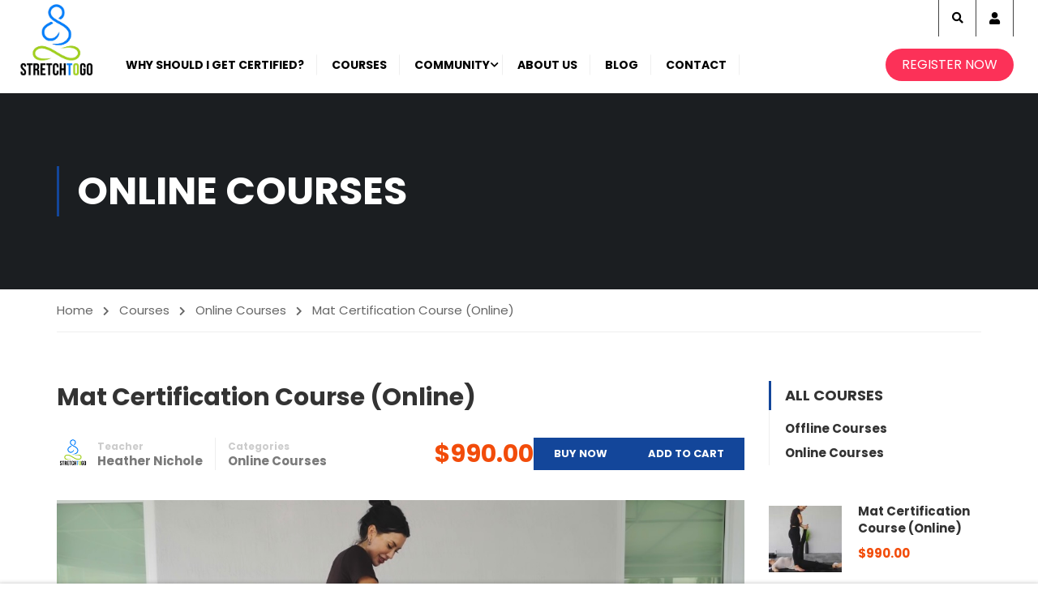

--- FILE ---
content_type: text/html; charset=UTF-8
request_url: https://learnstretchtogo.com/courses/stretchtogo-certification-course/
body_size: 68874
content:
<!DOCTYPE html>
<html itemscope itemtype="http://schema.org/WebPage" lang="en-US">
<head><script data-pagespeed-no-defer data-two-no-delay type="text/javascript" >var two_worker_data_critical_data = {"critical_data":{"critical_css":true,"critical_fonts":true}}</script><script data-pagespeed-no-defer data-two-no-delay type="text/javascript" >var two_worker_data_font = {"font":[]}</script><script data-pagespeed-no-defer data-two-no-delay type="text/javascript" >var two_worker_data_excluded_js = {"js":[]}</script><script data-pagespeed-no-defer data-two-no-delay type="text/javascript" >var two_worker_data_js = {"js":[{"inline":true,"code":"[base64]","id":"lpData","uid":"two_69767032ad265","exclude_blob":false,"excluded_from_delay":false},{"inline":true,"code":"[base64]","id":"lpSettingCourses","uid":"two_69767032ad412","exclude_blob":false,"excluded_from_delay":false},{"inline":false,"url":"https:\/\/learnstretchtogo.com\/wp-includes\/js\/dist\/hooks.min.js?ver=4d63a3d491d11ffd8ac6","id":"wp-hooks-js","uid":"two_69767032ad431","exclude_blob":false,"excluded_from_delay":false},{"inline":false,"url":"https:\/\/learnstretchtogo.com\/wp-includes\/js\/dist\/i18n.min.js?ver=5e580eb46a90c2b997e6","id":"wp-i18n-js","uid":"two_69767032ad44d","exclude_blob":false,"excluded_from_delay":false},{"inline":true,"code":"[base64]","id":"wp-i18n-js-after","uid":"two_69767032ad461","exclude_blob":false,"excluded_from_delay":false},{"inline":true,"code":"[base64]","id":"WCPAY_ASSETS-js-extra","uid":"two_69767032ad4a4","exclude_blob":false,"excluded_from_delay":false},{"inline":false,"url":"https:\/\/learnstretchtogo.com\/wp-includes\/js\/dist\/vendor\/wp-polyfill.min.js?ver=3.15.0","id":"wp-polyfill-js","uid":"two_69767032ad4ba","exclude_blob":false,"excluded_from_delay":false},{"inline":true,"code":"[base64]","id":"__ytprefs__-js-extra","uid":"two_69767032ad4ce","exclude_blob":false,"excluded_from_delay":false},{"inline":false,"url":"https:\/\/learnstretchtogo.com\/wp-content\/plugins\/youtube-embed-plus\/scripts\/ytprefs.min.js?ver=14.2.4","id":"__ytprefs__-js","uid":"two_69767032ad4f2","exclude_blob":false,"excluded_from_delay":false},{"inline":false,"url":"https:\/\/learnstretchtogo.com\/wp-content\/plugins\/learnpress\/assets\/js\/dist\/loadAJAX.js?ver=1769369648","id":"lp-load-ajax-js","uid":"two_69767032ad507","exclude_blob":false,"excluded_from_delay":false},{"inline":false,"url":"https:\/\/learnstretchtogo.com\/wp-content\/plugins\/learnpress\/assets\/js\/dist\/frontend\/curriculum.js?ver=1769369648","id":"lp-curriculum-js","uid":"two_69767032ad51c","exclude_blob":false,"excluded_from_delay":false},{"inline":false,"url":"https:\/\/learnstretchtogo.com\/wp-includes\/js\/dist\/vendor\/react.min.js?ver=18.3.1.1","id":"react-js","uid":"two_69767032ad530","exclude_blob":false,"excluded_from_delay":false},{"inline":false,"url":"https:\/\/learnstretchtogo.com\/wp-includes\/js\/dist\/vendor\/react-dom.min.js?ver=18.3.1.1","id":"react-dom-js","uid":"two_69767032ad543","exclude_blob":false,"excluded_from_delay":false},{"inline":false,"url":"https:\/\/learnstretchtogo.com\/wp-includes\/js\/dist\/escape-html.min.js?ver=6561a406d2d232a6fbd2","id":"wp-escape-html-js","uid":"two_69767032ad556","exclude_blob":false,"excluded_from_delay":false},{"inline":false,"url":"https:\/\/learnstretchtogo.com\/wp-includes\/js\/dist\/element.min.js?ver=a4eeeadd23c0d7ab1d2d","id":"wp-element-js","uid":"two_69767032ad56a","exclude_blob":false,"excluded_from_delay":false},{"inline":false,"url":"https:\/\/learnstretchtogo.com\/wp-includes\/js\/dist\/vendor\/react-jsx-runtime.min.js?ver=18.3.1","id":"react-jsx-runtime-js","uid":"two_69767032ad57e","exclude_blob":false,"excluded_from_delay":false},{"inline":false,"url":"https:\/\/learnstretchtogo.com\/wp-includes\/js\/dist\/deprecated.min.js?ver=e1f84915c5e8ae38964c","id":"wp-deprecated-js","uid":"two_69767032ad591","exclude_blob":false,"excluded_from_delay":false},{"inline":false,"url":"https:\/\/learnstretchtogo.com\/wp-includes\/js\/dist\/dom.min.js?ver=80bd57c84b45cf04f4ce","id":"wp-dom-js","uid":"two_69767032ad5a5","exclude_blob":false,"excluded_from_delay":false},{"inline":false,"url":"https:\/\/learnstretchtogo.com\/wp-includes\/js\/dist\/is-shallow-equal.min.js?ver=e0f9f1d78d83f5196979","id":"wp-is-shallow-equal-js","uid":"two_69767032ad5b8","exclude_blob":false,"excluded_from_delay":false},{"inline":false,"url":"https:\/\/learnstretchtogo.com\/wp-includes\/js\/dist\/keycodes.min.js?ver=034ff647a54b018581d3","id":"wp-keycodes-js","uid":"two_69767032ad5cc","exclude_blob":false,"excluded_from_delay":false},{"inline":false,"url":"https:\/\/learnstretchtogo.com\/wp-includes\/js\/dist\/priority-queue.min.js?ver=9c21c957c7e50ffdbf48","id":"wp-priority-queue-js","uid":"two_69767032ad5df","exclude_blob":false,"excluded_from_delay":false},{"inline":false,"url":"https:\/\/learnstretchtogo.com\/wp-includes\/js\/dist\/compose.min.js?ver=84bcf832a5c99203f3db","id":"wp-compose-js","uid":"two_69767032ad5f2","exclude_blob":false,"excluded_from_delay":false},{"inline":false,"url":"https:\/\/learnstretchtogo.com\/wp-includes\/js\/dist\/private-apis.min.js?ver=0f8478f1ba7e0eea562b","id":"wp-private-apis-js","uid":"two_69767032ad605","exclude_blob":false,"excluded_from_delay":false},{"inline":false,"url":"https:\/\/learnstretchtogo.com\/wp-includes\/js\/dist\/redux-routine.min.js?ver=8bb92d45458b29590f53","id":"wp-redux-routine-js","uid":"two_69767032ad61c","exclude_blob":false,"excluded_from_delay":false},{"inline":false,"url":"https:\/\/learnstretchtogo.com\/wp-includes\/js\/dist\/data.min.js?ver=fe6c4835cd00e12493c3","id":"wp-data-js","uid":"two_69767032ad643","exclude_blob":false,"excluded_from_delay":false},{"inline":true,"code":"[base64]","id":"wp-data-js-after","uid":"two_69767032ad682","exclude_blob":false,"excluded_from_delay":false},{"inline":false,"url":"https:\/\/learnstretchtogo.com\/wp-includes\/js\/dist\/url.min.js?ver=c2964167dfe2477c14ea","id":"wp-url-js","uid":"two_69767032ad6a4","exclude_blob":false,"excluded_from_delay":false},{"inline":false,"url":"https:\/\/learnstretchtogo.com\/wp-includes\/js\/dist\/api-fetch.min.js?ver=3623a576c78df404ff20","id":"wp-api-fetch-js","uid":"two_69767032ad6ba","exclude_blob":false,"excluded_from_delay":false},{"inline":true,"code":"[base64]","id":"wp-api-fetch-js-after","uid":"two_69767032ad6ce","exclude_blob":false,"excluded_from_delay":false},{"inline":false,"url":"https:\/\/learnstretchtogo.com\/wp-includes\/js\/dist\/vendor\/lodash.min.js?ver=4.17.21","id":"lodash-js","uid":"two_69767032ad6e9","exclude_blob":false,"excluded_from_delay":false},{"inline":true,"code":"JTBBJTJGJTJBJTIwJTNDJTIxJTVCQ0RBVEElNUIlMjAlMkElMkYlMEF3aW5kb3cubG9kYXNoJTIwJTNEJTIwXy5ub0NvbmZsaWN0JTI4JTI5JTNCJTBBJTJGJTJBJTIwJTVEJTVEJTNFJTIwJTJBJTJGJTBB","id":"lodash-js-after","uid":"two_69767032ad6fc","exclude_blob":false,"excluded_from_delay":false},{"inline":false,"url":"https:\/\/learnstretchtogo.com\/wp-content\/plugins\/the-events-calendar\/common\/build\/js\/underscore-before.js","id":"","uid":"two_69767032ad710","exclude_blob":false,"excluded_from_delay":false},{"inline":false,"url":"https:\/\/learnstretchtogo.com\/wp-includes\/js\/underscore.min.js?ver=1.13.7","id":"underscore-js","uid":"two_69767032ad724","exclude_blob":false,"excluded_from_delay":false},{"inline":false,"url":"https:\/\/learnstretchtogo.com\/wp-content\/plugins\/the-events-calendar\/common\/build\/js\/underscore-after.js","id":"","uid":"two_69767032ad738","exclude_blob":false,"excluded_from_delay":false},{"inline":true,"code":"[base64]","id":"utils-js-extra","uid":"two_69767032ad74c","exclude_blob":false,"excluded_from_delay":false},{"inline":false,"url":"https:\/\/learnstretchtogo.com\/wp-includes\/js\/utils.min.js?ver=6.8.3","id":"utils-js","uid":"two_69767032ad760","exclude_blob":false,"excluded_from_delay":false},{"inline":true,"code":"[base64]","id":"lp-global-js-extra","uid":"two_69767032ad774","exclude_blob":false,"excluded_from_delay":false},{"inline":false,"url":"https:\/\/learnstretchtogo.com\/wp-content\/plugins\/learnpress\/assets\/src\/js\/global.js?ver=1769369648","id":"lp-global-js","uid":"two_69767032ad791","exclude_blob":false,"excluded_from_delay":false},{"inline":false,"url":"https:\/\/learnstretchtogo.com\/wp-content\/plugins\/learnpress\/assets\/js\/dist\/utils.js?ver=1769369648","id":"lp-utils-js","uid":"two_69767032ad7a5","exclude_blob":false,"excluded_from_delay":false},{"inline":false,"url":"https:\/\/learnstretchtogo.com\/wp-content\/plugins\/learnpress\/assets\/js\/dist\/frontend\/single-course.js?ver=1769369648","id":"lp-single-course-js","uid":"two_69767032ad7ba","exclude_blob":false,"excluded_from_delay":false},{"inline":true,"code":"","id":"","uid":"two_69767032ad7cf","exclude_blob":false,"excluded_from_delay":false},{"inline":true,"code":"[base64]","id":"","uid":"two_69767032ad7e6","exclude_blob":false,"excluded_from_delay":false},{"inline":true,"code":"[base64]","id":"","uid":"two_69767032ad800","exclude_blob":false,"excluded_from_delay":false},{"inline":true,"code":"[base64]","id":"","uid":"two_69767032ad84e","exclude_blob":false,"excluded_from_delay":false},{"inline":true,"code":"[base64]","id":"","uid":"two_69767032ad8b7","exclude_blob":false,"excluded_from_delay":false},{"inline":true,"code":"[base64]","id":"","uid":"two_69767032ad92d","exclude_blob":false,"excluded_from_delay":false},{"inline":true,"code":"[base64]","id":"","uid":"two_69767032ad97f","exclude_blob":false,"excluded_from_delay":false},{"inline":true,"code":"[base64]","id":"","uid":"two_69767032ad9b5","exclude_blob":false,"excluded_from_delay":false},{"inline":true,"code":"[base64]","id":"","uid":"two_69767032ada00","exclude_blob":false,"excluded_from_delay":false},{"inline":true,"code":"[base64]","id":"","uid":"two_69767032ada67","exclude_blob":false,"excluded_from_delay":false},{"inline":true,"code":"JTBEJTBBdmFyJTIwc2JpYWpheHVybCUyMCUzRCUyMCUyMmh0dHBzJTNBJTJGJTJGbGVhcm5zdHJldGNodG9nby5jb20lMkZ3cC1hZG1pbiUyRmFkbWluLWFqYXgucGhwJTIyJTNCJTBEJTBB","id":"","uid":"two_69767032adaad","exclude_blob":false,"excluded_from_delay":false},{"inline":true,"code":"[base64]","id":"","uid":"two_69767032adb00","exclude_blob":false,"excluded_from_delay":false},{"inline":true,"code":"[base64]","id":"","uid":"two_69767032adb46","exclude_blob":false,"excluded_from_delay":false},{"inline":false,"url":"https:\/\/learnstretchtogo.com\/wp-content\/plugins\/the-events-calendar\/common\/build\/js\/user-agent.js?ver=da75d0bdea6dde3898df","id":"tec-user-agent-js","uid":"two_69767032adb98","exclude_blob":false,"excluded_from_delay":false},{"inline":false,"url":"https:\/\/learnstretchtogo.com\/wp-content\/plugins\/contact-form-7\/includes\/swv\/js\/index.js?ver=6.1.4","id":"swv-js","uid":"two_69767032adbf7","exclude_blob":false,"excluded_from_delay":false},{"inline":true,"code":"[base64]","id":"contact-form-7-js-before","uid":"two_69767032adc76","exclude_blob":false,"excluded_from_delay":false},{"inline":false,"url":"https:\/\/learnstretchtogo.com\/wp-content\/plugins\/contact-form-7\/includes\/js\/index.js?ver=6.1.4","id":"contact-form-7-js","uid":"two_69767032adce2","exclude_blob":false,"excluded_from_delay":false},{"inline":true,"code":"[base64]","id":"ppcp-smart-button-js-extra","uid":"two_69767032add4b","exclude_blob":false,"excluded_from_delay":false},{"inline":false,"url":"https:\/\/learnstretchtogo.com\/wp-content\/plugins\/woocommerce-paypal-payments\/modules\/ppcp-button\/assets\/js\/button.js?ver=3.3.1","id":"ppcp-smart-button-js","uid":"two_69767032addfa","exclude_blob":false,"excluded_from_delay":false},{"inline":false,"url":"https:\/\/learnstretchtogo.com\/wp-content\/plugins\/woocommerce\/assets\/js\/sourcebuster\/sourcebuster.min.js?ver=10.4.3","id":"sourcebuster-js-js","uid":"two_69767032ade5a","exclude_blob":false,"excluded_from_delay":false},{"inline":true,"code":"[base64]","id":"wc-order-attribution-js-extra","uid":"two_69767032adebd","exclude_blob":false,"excluded_from_delay":false},{"inline":false,"url":"https:\/\/learnstretchtogo.com\/wp-content\/plugins\/woocommerce\/assets\/js\/frontend\/order-attribution.min.js?ver=10.4.3","id":"wc-order-attribution-js","uid":"two_69767032adf10","exclude_blob":false,"excluded_from_delay":false},{"inline":false,"url":"https:\/\/www.google.com\/recaptcha\/api.js?render=6Leo_GEhAAAAAG40VOZ2UMdK_AUeJgWpCQ4KdpGc&amp;ver=3.0","id":"google-recaptcha-js","uid":"two_69767032adf74","exclude_blob":false,"excluded_from_delay":false},{"inline":true,"code":"[base64]","id":"wpcf7-recaptcha-js-before","uid":"two_69767032adfdc","exclude_blob":false,"excluded_from_delay":false},{"inline":false,"url":"https:\/\/learnstretchtogo.com\/wp-content\/plugins\/contact-form-7\/modules\/recaptcha\/index.js?ver=6.1.4","id":"wpcf7-recaptcha-js","uid":"two_69767032ae064","exclude_blob":false,"excluded_from_delay":false},{"inline":false,"url":"https:\/\/learnstretchtogo.com\/wp-content\/plugins\/youtube-embed-plus\/scripts\/fitvids.min.js?ver=14.2.4","id":"__ytprefsfitvids__-js","uid":"two_69767032ae0d5","exclude_blob":false,"excluded_from_delay":false},{"inline":false,"url":"https:\/\/learnstretchtogo.com\/wp-includes\/js\/imagesloaded.min.js?ver=5.0.0","id":"imagesloaded-js","uid":"two_69767032ae135","exclude_blob":false,"excluded_from_delay":false},{"inline":false,"url":"https:\/\/learnstretchtogo.com\/wp-content\/themes\/eduma\/assets\/js\/main.min.js?ver=5.2.2","id":"thim-main-js","uid":"two_69767032ae18b","exclude_blob":false,"excluded_from_delay":false},{"inline":false,"url":"https:\/\/learnstretchtogo.com\/wp-content\/themes\/eduma\/assets\/js\/smooth_scroll.min.js?ver=5.2.2","id":"thim-smooth-scroll-js","uid":"two_69767032ae1d1","exclude_blob":false,"excluded_from_delay":false},{"inline":true,"code":"[base64]","id":"thim-custom-script-js-extra","uid":"two_69767032ae216","exclude_blob":false,"excluded_from_delay":false},{"inline":false,"url":"https:\/\/learnstretchtogo.com\/wp-content\/themes\/eduma\/assets\/js\/custom-script-v2.js?ver=69767030f34bc","id":"thim-custom-script-js","uid":"two_69767032ae268","exclude_blob":false,"excluded_from_delay":false},{"inline":false,"url":"https:\/\/learnstretchtogo.com\/wp-content\/themes\/eduma\/assets\/js\/thim-scripts.js?ver=69767030f34bc","id":"thim-scripts-js","uid":"two_69767032ae2ac","exclude_blob":false,"excluded_from_delay":false},{"inline":true,"code":"[base64]","id":"lp-woo-payment-js-js-extra","uid":"two_69767032ae2ef","exclude_blob":false,"excluded_from_delay":false},{"inline":false,"url":"https:\/\/learnstretchtogo.com\/wp-content\/plugins\/learnpress-woo-payment\/assets\/js\/dist\/lp_woo.js?ver=69767030146bf","id":"lp-woo-payment-js-js","uid":"two_69767032ae32a","exclude_blob":false,"excluded_from_delay":false},{"inline":false,"url":"https:\/\/learnstretchtogo.com\/wp-content\/plugins\/js_composer\/assets\/js\/dist\/js_composer_front.min.js?ver=8.7.2","id":"wpb_composer_front_js-js","uid":"two_69767032ae36d","exclude_blob":false,"excluded_from_delay":false},{"inline":true,"code":"JTBBJTA5JTA5JTA5JTA5JTA5JTA5JTA5JTA5JTA5JTA5JTA5","id":"","uid":"two_69767032ae3bb","exclude_blob":false,"excluded_from_delay":false},{"inline":true,"code":"","id":"","uid":"two_69767032ae43c","exclude_blob":false,"excluded_from_delay":false},{"code":"[base64]","inline":true,"uid":"two_dispatchEvent_script"}]}</script><script data-pagespeed-no-defer data-two-no-delay type="text/javascript" >var two_worker_data_css = {"css":[{"url":"https:\/\/learnstretchtogo.com\/wp-content\/cache\/tw_optimize\/css\/two_7449_aggregated_5031697833a1b266bf9fe4d7a52cf38e_delay.min.css?date=1769369650","media":"all","uid":""}]}</script><noscript><link rel="stylesheet" crossorigin="anonymous" class="two_uncritical_css_noscript" media="all" href="https://learnstretchtogo.com/wp-content/cache/tw_optimize/css/two_7449_aggregated_5031697833a1b266bf9fe4d7a52cf38e_delay.min.css?date=1769369650"></noscript>
    <meta charset="UTF-8">
    <meta name="viewport" content="width=device-width, initial-scale=1">
    <link rel="profile" href="http://gmpg.org/xfn/11">
    <link rel="pingback" href="https://learnstretchtogo.com/xmlrpc.php">
	<script data-pagespeed-no-defer data-two-no-delay type="text/javascript">window.addEventListener("load",function(){window.two_page_loaded=true;});function logLoaded(){console.log("window is loaded");}
(function listen(){if(window.two_page_loaded){logLoaded();}else{console.log("window is notLoaded");window.setTimeout(listen,50);}})();function applyElementorControllers(){if(!window.elementorFrontend)return;window.elementorFrontend.init()}
function applyViewCss(cssUrl){if(!cssUrl)return;const cssNode=document.createElement('link');cssNode.setAttribute("href",cssUrl);cssNode.setAttribute("rel","stylesheet");cssNode.setAttribute("type","text/css");document.head.appendChild(cssNode);}
var two_scripts_load=true;var two_load_delayed_javascript=function(event){if(two_scripts_load){two_scripts_load=false;two_connect_script(0);if(typeof two_delay_custom_js_new=="object"){document.dispatchEvent(two_delay_custom_js_new)}
window.two_delayed_loading_events.forEach(function(event){console.log("removed event listener");document.removeEventListener(event,two_load_delayed_javascript,false)});}};function two_loading_events(event){setTimeout(function(event){return function(){var t=function(eventType,elementClientX,elementClientY){var _event=new Event(eventType,{bubbles:true,cancelable:true});if(eventType==="click"){_event.clientX=elementClientX;_event.clientY=elementClientY}else{_event.touches=[{clientX:elementClientX,clientY:elementClientY}]}
return _event};var element;if(event&&event.type==="touchend"){var touch=event.changedTouches[0];element=document.elementFromPoint(touch.clientX,touch.clientY);element.dispatchEvent(t('touchstart',touch.clientX,touch.clientY));element.dispatchEvent(t('touchend',touch.clientX,touch.clientY));element.dispatchEvent(t('click',touch.clientX,touch.clientY));}else if(event&&event.type==="click"){element=document.elementFromPoint(event.clientX,event.clientY);element.dispatchEvent(t(event.type,event.clientX,event.clientY));}}}(event),150);}</script><script data-pagespeed-no-defer data-two-no-delay type="text/javascript">window.two_delayed_loading_attribute="data-twodelayedjs";window.two_delayed_js_load_libs_first="";window.two_delayed_loading_events=["mousemove","click","keydown","wheel","touchmove","touchend"];window.two_event_listeners=[];</script><script data-pagespeed-no-defer data-two-no-delay type="text/javascript">document.onreadystatechange=function(){if(document.readyState==="interactive"){if(window.two_delayed_loading_attribute!==undefined){window.two_delayed_loading_events.forEach(function(ev){window.two_event_listeners[ev]=document.addEventListener(ev,two_load_delayed_javascript,{passive:false})});}
if(window.two_delayed_loading_attribute_css!==undefined){window.two_delayed_loading_events_css.forEach(function(ev){window.two_event_listeners_css[ev]=document.addEventListener(ev,two_load_delayed_css,{passive:false})});}
if(window.two_load_delayed_iframe!==undefined){window.two_delayed_loading_iframe_events.forEach(function(ev){window.two_iframe_event_listeners[ev]=document.addEventListener(ev,two_load_delayed_iframe,{passive:false})});}}}</script><script data-two_delay_src='inline' data-two_delay_id="two_69767032ad265" type="text/javascript" id="lpData"></script>
<script data-two_delay_src='inline' data-two_delay_id="two_69767032ad412" type="text/javascript" id="lpSettingCourses"></script>
		
		<title>Mat Certification Course (Online) &#8211; Stretchtogo Training Certification</title>
<meta name='robots' content='max-image-preview:large' />
	
	<link rel="alternate" type="application/rss+xml" title="Stretchtogo Training Certification &raquo; Feed" href="https://learnstretchtogo.com/feed/" />
<link rel="alternate" type="application/rss+xml" title="Stretchtogo Training Certification &raquo; Comments Feed" href="https://learnstretchtogo.com/comments/feed/" />
<link rel="alternate" type="text/calendar" title="Stretchtogo Training Certification &raquo; iCal Feed" href="https://learnstretchtogo.com/events/?ical=1" />



















<script data-two_delay_id="two_69767032ad431" type="text/javascript" data-two_delay_src="https://learnstretchtogo.com/wp-includes/js/dist/hooks.min.js?ver=4d63a3d491d11ffd8ac6" id="wp-hooks-js"></script>
<script data-two_delay_id="two_69767032ad44d" type="text/javascript" data-two_delay_src="https://learnstretchtogo.com/wp-includes/js/dist/i18n.min.js?ver=5e580eb46a90c2b997e6" id="wp-i18n-js"></script>
<script data-two_delay_src='inline' data-two_delay_id="two_69767032ad461" type="text/javascript" id="wp-i18n-js-after"></script>
<script type="text/javascript" src="https://learnstretchtogo.com/wp-includes/js/jquery/jquery.min.js?ver=3.7.1" id="jquery-core-js"></script>
<script type="text/javascript" src="https://learnstretchtogo.com/wp-includes/js/jquery/jquery-migrate.min.js?ver=3.4.1" id="jquery-migrate-js"></script>
<script type="text/javascript" src="//learnstretchtogo.com/wp-content/plugins/revslider/sr6/assets/js/rbtools.min.js?ver=6.7.38" async id="tp-tools-js"></script>
<script type="text/javascript" src="//learnstretchtogo.com/wp-content/plugins/revslider/sr6/assets/js/rs6.min.js?ver=6.7.38" async id="revmin-js"></script>
<script data-two_delay_src='inline' data-two_delay_id="two_69767032ad4a4" type="text/javascript" id="WCPAY_ASSETS-js-extra"></script>
<script data-two_delay_id="two_69767032ad4ba" type="text/javascript" data-two_delay_src="https://learnstretchtogo.com/wp-includes/js/dist/vendor/wp-polyfill.min.js?ver=3.15.0" id="wp-polyfill-js"></script>
<script data-two_delay_src='inline' data-two_delay_id="two_69767032ad4ce" type="text/javascript" id="__ytprefs__-js-extra"></script>
<script data-two_delay_id="two_69767032ad4f2" type="text/javascript" data-two_delay_src="https://learnstretchtogo.com/wp-content/plugins/youtube-embed-plus/scripts/ytprefs.min.js?ver=14.2.4" id="__ytprefs__-js"></script>
<script data-two_delay_id="two_69767032ad507" type="text/javascript" data-two_delay_src="https://learnstretchtogo.com/wp-content/plugins/learnpress/assets/js/dist/loadAJAX.js?ver=1769369648" id="lp-load-ajax-js" async="async" data-wp-strategy="async"></script>
<script data-two_delay_id="two_69767032ad51c" type="text/javascript" data-two_delay_src="https://learnstretchtogo.com/wp-content/plugins/learnpress/assets/js/dist/frontend/curriculum.js?ver=1769369648" id="lp-curriculum-js" async="async" data-wp-strategy="async"></script>
<script data-two_delay_id="two_69767032ad530" type="text/javascript" data-two_delay_src="https://learnstretchtogo.com/wp-includes/js/dist/vendor/react.min.js?ver=18.3.1.1" id="react-js"></script>
<script data-two_delay_id="two_69767032ad543" type="text/javascript" data-two_delay_src="https://learnstretchtogo.com/wp-includes/js/dist/vendor/react-dom.min.js?ver=18.3.1.1" id="react-dom-js"></script>
<script data-two_delay_id="two_69767032ad556" type="text/javascript" data-two_delay_src="https://learnstretchtogo.com/wp-includes/js/dist/escape-html.min.js?ver=6561a406d2d232a6fbd2" id="wp-escape-html-js"></script>
<script data-two_delay_id="two_69767032ad56a" type="text/javascript" data-two_delay_src="https://learnstretchtogo.com/wp-includes/js/dist/element.min.js?ver=a4eeeadd23c0d7ab1d2d" id="wp-element-js"></script>
<script data-two_delay_id="two_69767032ad57e" type="text/javascript" data-two_delay_src="https://learnstretchtogo.com/wp-includes/js/dist/vendor/react-jsx-runtime.min.js?ver=18.3.1" id="react-jsx-runtime-js"></script>
<script data-two_delay_id="two_69767032ad591" type="text/javascript" data-two_delay_src="https://learnstretchtogo.com/wp-includes/js/dist/deprecated.min.js?ver=e1f84915c5e8ae38964c" id="wp-deprecated-js"></script>
<script data-two_delay_id="two_69767032ad5a5" type="text/javascript" data-two_delay_src="https://learnstretchtogo.com/wp-includes/js/dist/dom.min.js?ver=80bd57c84b45cf04f4ce" id="wp-dom-js"></script>
<script data-two_delay_id="two_69767032ad5b8" type="text/javascript" data-two_delay_src="https://learnstretchtogo.com/wp-includes/js/dist/is-shallow-equal.min.js?ver=e0f9f1d78d83f5196979" id="wp-is-shallow-equal-js"></script>
<script data-two_delay_id="two_69767032ad5cc" type="text/javascript" data-two_delay_src="https://learnstretchtogo.com/wp-includes/js/dist/keycodes.min.js?ver=034ff647a54b018581d3" id="wp-keycodes-js"></script>
<script data-two_delay_id="two_69767032ad5df" type="text/javascript" data-two_delay_src="https://learnstretchtogo.com/wp-includes/js/dist/priority-queue.min.js?ver=9c21c957c7e50ffdbf48" id="wp-priority-queue-js"></script>
<script data-two_delay_id="two_69767032ad5f2" type="text/javascript" data-two_delay_src="https://learnstretchtogo.com/wp-includes/js/dist/compose.min.js?ver=84bcf832a5c99203f3db" id="wp-compose-js"></script>
<script data-two_delay_id="two_69767032ad605" type="text/javascript" data-two_delay_src="https://learnstretchtogo.com/wp-includes/js/dist/private-apis.min.js?ver=0f8478f1ba7e0eea562b" id="wp-private-apis-js"></script>
<script data-two_delay_id="two_69767032ad61c" type="text/javascript" data-two_delay_src="https://learnstretchtogo.com/wp-includes/js/dist/redux-routine.min.js?ver=8bb92d45458b29590f53" id="wp-redux-routine-js"></script>
<script data-two_delay_id="two_69767032ad643" type="text/javascript" data-two_delay_src="https://learnstretchtogo.com/wp-includes/js/dist/data.min.js?ver=fe6c4835cd00e12493c3" id="wp-data-js"></script>
<script data-two_delay_src='inline' data-two_delay_id="two_69767032ad682" type="text/javascript" id="wp-data-js-after"></script>
<script data-two_delay_id="two_69767032ad6a4" type="text/javascript" data-two_delay_src="https://learnstretchtogo.com/wp-includes/js/dist/url.min.js?ver=c2964167dfe2477c14ea" id="wp-url-js"></script>
<script data-two_delay_id="two_69767032ad6ba" type="text/javascript" data-two_delay_src="https://learnstretchtogo.com/wp-includes/js/dist/api-fetch.min.js?ver=3623a576c78df404ff20" id="wp-api-fetch-js"></script>
<script data-two_delay_src='inline' data-two_delay_id="two_69767032ad6ce" type="text/javascript" id="wp-api-fetch-js-after"></script>
<script data-two_delay_id="two_69767032ad6e9" type="text/javascript" data-two_delay_src="https://learnstretchtogo.com/wp-includes/js/dist/vendor/lodash.min.js?ver=4.17.21" id="lodash-js"></script>
<script data-two_delay_src='inline' data-two_delay_id="two_69767032ad6fc" type="text/javascript" id="lodash-js-after"></script>
<script data-two_delay_id="two_69767032ad710" data-two_delay_src='https://learnstretchtogo.com/wp-content/plugins/the-events-calendar/common/build/js/underscore-before.js'></script>
<script data-two_delay_id="two_69767032ad724" type="text/javascript" data-two_delay_src="https://learnstretchtogo.com/wp-includes/js/underscore.min.js?ver=1.13.7" id="underscore-js"></script>
<script data-two_delay_id="two_69767032ad738" data-two_delay_src='https://learnstretchtogo.com/wp-content/plugins/the-events-calendar/common/build/js/underscore-after.js'></script>
<script data-two_delay_src='inline' data-two_delay_id="two_69767032ad74c" type="text/javascript" id="utils-js-extra"></script>
<script data-two_delay_id="two_69767032ad760" type="text/javascript" data-two_delay_src="https://learnstretchtogo.com/wp-includes/js/utils.min.js?ver=6.8.3" id="utils-js"></script>
<script data-two_delay_src='inline' data-two_delay_id="two_69767032ad774" type="text/javascript" id="lp-global-js-extra"></script>
<script data-two_delay_id="two_69767032ad791" type="text/javascript" data-two_delay_src="https://learnstretchtogo.com/wp-content/plugins/learnpress/assets/data-two_delay_src/js/global.js?ver=1769369648" id="lp-global-js"></script>
<script data-two_delay_id="two_69767032ad7a5" type="text/javascript" data-two_delay_src="https://learnstretchtogo.com/wp-content/plugins/learnpress/assets/js/dist/utils.js?ver=1769369648" id="lp-utils-js"></script>
<script data-two_delay_id="two_69767032ad7ba" type="text/javascript" data-two_delay_src="https://learnstretchtogo.com/wp-content/plugins/learnpress/assets/js/dist/frontend/single-course.js?ver=1769369648" id="lp-single-course-js" defer="defer" data-wp-strategy="defer"></script>
<script data-two_delay_src='inline' data-two_delay_id="two_69767032ad7cf"></script><link rel="https://api.w.org/" href="https://learnstretchtogo.com/wp-json/" /><link rel="alternate" title="JSON" type="application/json" href="https://learnstretchtogo.com/wp-json/wp/v2/lp_course/7449" /><link rel="EditURI" type="application/rsd+xml" title="RSD" href="https://learnstretchtogo.com/xmlrpc.php?rsd" />
<meta name="generator" content="WordPress 6.8.3" />
<meta name="generator" content="WooCommerce 10.4.3" />
<link rel="canonical" href="https://learnstretchtogo.com/courses/stretchtogo-certification-course/" />
<link rel='shortlink' href='https://learnstretchtogo.com/?p=7449' />
<link rel="alternate" title="oEmbed (JSON)" type="application/json+oembed" href="https://learnstretchtogo.com/wp-json/oembed/1.0/embed?url=https%3A%2F%2Flearnstretchtogo.com%2Fcourses%2Fstretchtogo-certification-course%2F" />
<link rel="alternate" title="oEmbed (XML)" type="text/xml+oembed" href="https://learnstretchtogo.com/wp-json/oembed/1.0/embed?url=https%3A%2F%2Flearnstretchtogo.com%2Fcourses%2Fstretchtogo-certification-course%2F&#038;format=xml" />
<meta name="tec-api-version" content="v1"><meta name="tec-api-origin" content="https://learnstretchtogo.com"><link rel="alternate" href="https://learnstretchtogo.com/wp-json/tribe/events/v1/" />	<noscript><style>.woocommerce-product-gallery{ opacity: 1 !important; }</style></noscript>
	            <script data-two_delay_src='inline' data-two_delay_id="two_69767032ad7e6" type="text/javascript"></script>
			<meta name="generator" content="Powered by WPBakery Page Builder - drag and drop page builder for WordPress."/>
<meta name="generator" content="Powered by Slider Revolution 6.7.38 - responsive, Mobile-Friendly Slider Plugin for WordPress with comfortable drag and drop interface." />
<link rel="icon" href="https://learnstretchtogo.com/wp-content/uploads/2024/04/cropped-IMG_9525-scaled-1-32x32.jpeg" sizes="32x32" />
<link rel="icon" href="https://learnstretchtogo.com/wp-content/uploads/2024/04/cropped-IMG_9525-scaled-1-192x192.jpeg" sizes="192x192" />
<link rel="apple-touch-icon" href="https://learnstretchtogo.com/wp-content/uploads/2024/04/cropped-IMG_9525-scaled-1-180x180.jpeg" />
<meta name="msapplication-TileImage" content="https://learnstretchtogo.com/wp-content/uploads/2024/04/cropped-IMG_9525-scaled-1-270x270.jpeg" />
<script data-two_delay_src='inline' data-two_delay_id="two_69767032ad800"></script>
		<script data-two_delay_src='inline' data-two_delay_id="two_69767032ad84e" type="text/javascript"></script>
		<noscript><style> .wpb_animate_when_almost_visible { opacity: 1; }</style></noscript><style class="two_critical_css" type="text/css">:root{--lp-container-max-width:1290px;--lp-cotainer-padding:1rem;--lp-primary-color:#ffb606;--lp-secondary-color:#0d4ca0}body:after{content:url(https://learnstretchtogo.com/wp-content/plugins/instagram-feed/img/sbi-sprite.png);display:none}ol,ul{box-sizing:border-box}:root{--wp--preset--font-size--normal:16px;--wp--preset--font-size--huge:42px}.screen-reader-text{border:0;clip-path:inset(50%);height:1px;margin:-1px;overflow:hidden;padding:0;position:absolute;width:1px;word-wrap:normal!important}html :where(img[class*=wp-image-]){height:auto;max-width:100%}:root{--wp--preset--aspect-ratio--square:1;--wp--preset--aspect-ratio--4-3:4/3;--wp--preset--aspect-ratio--3-4:3/4;--wp--preset--aspect-ratio--3-2:3/2;--wp--preset--aspect-ratio--2-3:2/3;--wp--preset--aspect-ratio--16-9:16/9;--wp--preset--aspect-ratio--9-16:9/16;--wp--preset--color--black:#000000;--wp--preset--color--cyan-bluish-gray:#abb8c3;--wp--preset--color--white:#ffffff;--wp--preset--color--pale-pink:#f78da7;--wp--preset--color--vivid-red:#cf2e2e;--wp--preset--color--luminous-vivid-orange:#ff6900;--wp--preset--color--luminous-vivid-amber:#fcb900;--wp--preset--color--light-green-cyan:#7bdcb5;--wp--preset--color--vivid-green-cyan:#00d084;--wp--preset--color--pale-cyan-blue:#8ed1fc;--wp--preset--color--vivid-cyan-blue:#0693e3;--wp--preset--color--vivid-purple:#9b51e0;--wp--preset--color--primary:#13469a;--wp--preset--color--title:#333;--wp--preset--color--sub-title:#999;--wp--preset--color--border-input:#ddd;--wp--preset--gradient--vivid-cyan-blue-to-vivid-purple:linear-gradient(135deg,rgba(6,147,227,1) 0%,rgb(155,81,224) 100%);--wp--preset--gradient--light-green-cyan-to-vivid-green-cyan:linear-gradient(135deg,rgb(122,220,180) 0%,rgb(0,208,130) 100%);--wp--preset--gradient--luminous-vivid-amber-to-luminous-vivid-orange:linear-gradient(135deg,rgba(252,185,0,1) 0%,rgba(255,105,0,1) 100%);--wp--preset--gradient--luminous-vivid-orange-to-vivid-red:linear-gradient(135deg,rgba(255,105,0,1) 0%,rgb(207,46,46) 100%);--wp--preset--gradient--very-light-gray-to-cyan-bluish-gray:linear-gradient(135deg,rgb(238,238,238) 0%,rgb(169,184,195) 100%);--wp--preset--gradient--cool-to-warm-spectrum:linear-gradient(135deg,rgb(74,234,220) 0%,rgb(151,120,209) 20%,rgb(207,42,186) 40%,rgb(238,44,130) 60%,rgb(251,105,98) 80%,rgb(254,248,76) 100%);--wp--preset--gradient--blush-light-purple:linear-gradient(135deg,rgb(255,206,236) 0%,rgb(152,150,240) 100%);--wp--preset--gradient--blush-bordeaux:linear-gradient(135deg,rgb(254,205,165) 0%,rgb(254,45,45) 50%,rgb(107,0,62) 100%);--wp--preset--gradient--luminous-dusk:linear-gradient(135deg,rgb(255,203,112) 0%,rgb(199,81,192) 50%,rgb(65,88,208) 100%);--wp--preset--gradient--pale-ocean:linear-gradient(135deg,rgb(255,245,203) 0%,rgb(182,227,212) 50%,rgb(51,167,181) 100%);--wp--preset--gradient--electric-grass:linear-gradient(135deg,rgb(202,248,128) 0%,rgb(113,206,126) 100%);--wp--preset--gradient--midnight:linear-gradient(135deg,rgb(2,3,129) 0%,rgb(40,116,252) 100%);--wp--preset--font-size--small:13px;--wp--preset--font-size--medium:20px;--wp--preset--font-size--large:28px;--wp--preset--font-size--x-large:42px;--wp--preset--font-size--normal:15px;--wp--preset--font-size--huge:36px;--wp--preset--spacing--20:0.44rem;--wp--preset--spacing--30:0.67rem;--wp--preset--spacing--40:1rem;--wp--preset--spacing--50:1.5rem;--wp--preset--spacing--60:2.25rem;--wp--preset--spacing--70:3.38rem;--wp--preset--spacing--80:5.06rem;--wp--preset--shadow--natural:6px 6px 9px rgba(0, 0, 0, 0.2);--wp--preset--shadow--deep:12px 12px 50px rgba(0, 0, 0, 0.4);--wp--preset--shadow--sharp:6px 6px 0px rgba(0, 0, 0, 0.2);--wp--preset--shadow--outlined:6px 6px 0px -3px rgba(255, 255, 255, 1), 6px 6px rgba(0, 0, 0, 1);--wp--preset--shadow--crisp:6px 6px 0px rgba(0, 0, 0, 1)}:root{--lp-cotainer-max-with:var(--lp-container-max-width)}:root{--lp-cotainer-max-with:var(--lp-container-max-width)}*,:after,:before{box-sizing:border-box}body{background:#fff}button{cursor:pointer}.learnpress-page input[type=text],.learnpress-page input[type=email],.learnpress-page input[type=number],.learnpress-page input[type=password],.learnpress-page textarea{border-color:var(--lp-border-color,#E2E0DB);-webkit-border-radius:var(--lp-border-radius,5px);-moz-border-radius:var(--lp-border-radius,5px);border-radius:var(--lp-border-radius,5px)}.learnpress-page .lp-button,.learnpress-page #lp-button{padding:12px 24px;border:1px solid var(--lp-border-color,#E2E0DB);color:var(--lp-color-base,#333);background:#fff0;box-shadow:unset;font-family:inherit;font-weight:400;text-align:center;text-transform:capitalize;-webkit-border-radius:var(--lp-border-radius,5px);-moz-border-radius:var(--lp-border-radius,5px);border-radius:var(--lp-border-radius,5px);-webkit-transition:all 0.25s;-moz-transition:all 0.25s;-ms-transition:all 0.25s;-o-transition:all 0.25s;transition:all 0.25s}input,button,select,textarea{outline:none}a{-webkit-transition:0.3s;-moz-transition:0.3s;-ms-transition:0.3s;-o-transition:0.3s;transition:0.3s;text-decoration:none}p{margin-bottom:1rem}p:last-child{margin:0}.lp-content-area{max-width:var(--lp-container-max-width)!important;margin:0 auto;padding-right:var(--lp-cotainer-padding);padding-left:var(--lp-cotainer-padding)}.lp-button{border:1px solid var(--lp-border-color,#E2E0DB);border-radius:var(--lp-border-radius,5px);padding:8px 16px}.course-tab-panel{display:none}.course-tab-panel.active{display:block}input[type=text],input[type=email],input[type=number],input[type=password]{-webkit-box-sizing:border-box;-moz-box-sizing:border-box;box-sizing:border-box;margin:0;box-shadow:unset}.learnpress-v4:not(.nofixcss),.learnpress-v3:not(.nofixcss){--lp-border-radius-avatar:0}.lp-single-course button{font-size:1em}.course-summary .course-price{margin-bottom:10px}.course-meta{display:flex;margin-bottom:40px}.course-meta .course-students::before{font-family:"lp-icon";content:""}.instructor-display-name{font-weight:var(--lp-font-weight-link,600)}.lp-overlay{display:none;position:fixed;z-index:99999;top:0;right:0;bottom:0;left:0;width:100%;height:100%;background-color:rgb(209 213 219 / .8);transition-timing-function:cubic-bezier(.4,0,.2,1);transition-duration:150ms;transition-property:opacity}@media (max-width:1024px){body.learnpress-page{--lp-cotainer-padding:1rem}}footer{clear:both}.lp-entry-content .course-tabs{margin-bottom:40px}form.retake-course,form.enroll-course,form.purchase-course{display:inline-flex;flex-direction:column;gap:10px}.course-tabs input[name=learn-press-course-tab-radio],.course-tabs .course-tab-panel{display:none}:root{--lp-cotainer-max-with:var(--lp-container-max-width)}.fa,.fab,.fad,.fal,.far,.fas{-moz-osx-font-smoothing:grayscale;-webkit-font-smoothing:antialiased;display:inline-block;font-style:normal;font-variant:normal;text-rendering:auto;line-height:1}.fa-angle-down:before{content:"\f107"}.fa-bookmark:before{content:"\f02e"}.fa-chevron-up:before{content:"\f077"}.fa-cube:before{content:"\f1b2"}.fa-envelope:before{content:"\f0e0"}.fa-eye:before{content:"\f06e"}.fa-facebook:before{content:"\f09a"}.fa-instagram:before{content:"\f16d"}.fa-linkedin:before{content:"\f08c"}.fa-puzzle-piece:before{content:"\f12e"}.fa-times:before{content:"\f00d"}.fa-twitter:before{content:"\f099"}.fa-user:before{content:"\f007"}.fa-users:before{content:"\f0c0"}.fa-youtube:before{content:"\f167"}.fa,.far,.fas{font-family:"Font Awesome 5 Free"}.fa,.fas{font-weight:900}.fa.fa-clock-o{font-family:"Font Awesome 5 Free";font-weight:400}.fa.fa-clock-o:before{content:"\f017"}.fa.fa-check-square-o{font-family:"Font Awesome 5 Free";font-weight:400}.fa.fa-check-square-o:before{content:"\f14a"}.fa.fa-eye,.fa.fa-eye-slash{font-family:"Font Awesome 5 Free";font-weight:400}.fa.fa-linkedin-square{font-family:"Font Awesome 5 Brands";font-weight:400}.fa.fa-linkedin-square:before{content:"\f08c"}.fa.fa-facebook,.fa.fa-twitter{font-family:"Font Awesome 5 Brands";font-weight:400}.fa.fa-facebook:before{content:"\f39e"}.fa.fa-files-o{font-family:"Font Awesome 5 Free";font-weight:400}.fa.fa-files-o:before{content:"\f0c5"}.fa.fa-linkedin{font-family:"Font Awesome 5 Brands";font-weight:400}.fa.fa-linkedin:before{content:"\f0e1"}.fa.fa-level-up:before{content:"\f3bf"}.fa.fa-xing,.fa.fa-xing-square,.fa.fa-youtube,.fa.fa-youtube-play,.fa.fa-youtube-square{font-family:"Font Awesome 5 Brands";font-weight:400}.fa.fa-adn,.fa.fa-bitbucket,.fa.fa-bitbucket-square,.fa.fa-dropbox,.fa.fa-flickr,.fa.fa-instagram,.fa.fa-stack-overflow{font-family:"Font Awesome 5 Brands";font-weight:400}[class*=" tk-"],[class^=tk-]{font-family:thim-ekits!important;speak:never;font-style:normal;font-weight:400;font-variant:normal;text-transform:none;line-height:1;-webkit-font-smoothing:antialiased;-moz-osx-font-smoothing:grayscale}.tk-file-invoice:before{content:"\f570"}.tk-students-friend:before{content:"\e91c"}.vc_row.wpb_row{margin-bottom:30px}body footer#colophon .thim-social{margin-top:30px}footer#colophon .footer{padding-top:55px;padding-bottom:35px}footer#colophon .footer .row aside{padding-top:0;padding-bottom:0}footer#colophon.thim-footer-university-4 .footer{padding-top:55px;padding-bottom:55px}footer#colophon .widget_thim_layout_builder>.vc_row{margin-bottom:0}.vc_row.row-sm-padding-left-210{padding-left:210px}@media (max-width:768px){.wpb_column.width-30,.wpb_column.width-32,.wpb_column.width-40,.wpb_column.width-43,.wpb_column.width-60,.wpb_column.width-68,.wpb_column.width-70{width:100%}.thim-demo-university-3 .footer .wpb_column.vc_column_container{text-align:center}.vc_row.row-sm-padding-left-210{padding-left:0}}body{font-display:swap}html{font-family:sans-serif;-ms-text-size-adjust:100%;-webkit-text-size-adjust:100%}body{margin:0}article,aside,details,figcaption,figure,footer,header,hgroup,main,menu,nav,section,summary{display:block}a{background-color:#fff0}b,strong{font-weight:700}h1{font-size:2em;margin:.67em 0}img{border:0}hr{box-sizing:content-box;height:0}button,input,optgroup,select,textarea{color:inherit;font:inherit;margin:0}button{overflow:visible}button,select{text-transform:none}button,html input[type=button],input[type=reset],input[type=submit]{-webkit-appearance:button;cursor:pointer}input{line-height:normal}input[type=checkbox],input[type=radio]{box-sizing:border-box;padding:0}input[type=search]{-webkit-appearance:textfield;box-sizing:content-box}input[type=search]::-webkit-search-cancel-button,input[type=search]::-webkit-search-decoration{-webkit-appearance:none}table{border-collapse:collapse;border-spacing:0}*{-webkit-box-sizing:border-box;-moz-box-sizing:border-box;box-sizing:border-box}*:before,*:after{-webkit-box-sizing:border-box;-moz-box-sizing:border-box;box-sizing:border-box}html{-webkit-tap-highlight-color:#fff0}input,button,select,textarea{font-family:inherit;font-size:inherit;line-height:inherit}a{text-decoration:none}img{vertical-align:middle}hr{margin-top:20px;margin-bottom:20px;border:0;border-top:1px solid #eee}[role=button]{cursor:pointer}h1,h2,h3,h4,h5,h6,.h1,.h2,.h3,.h4,.h5,.h6{font-family:inherit;font-weight:500;line-height:1.1;color:inherit}h1,.h1,h2,.h2,h3,.h3{margin-top:20px;margin-bottom:10px}h4,.h4,h5,.h5,h6,.h6{margin-top:10px;margin-bottom:10px}h1,.h1{font-size:36px}h2,.h2{font-size:30px}h3,.h3{font-size:24px}h4,.h4{font-size:18px}h6,.h6{font-size:12px}p{margin:0 0 10px}small,.small{font-size:85%}.text-center{text-align:center}ul,ol{margin-top:0;margin-bottom:10px}ul ul,ul ol,ol ul,ol ol{margin-bottom:0}.container{margin-right:auto;margin-left:auto;padding-left:15px;padding-right:15px;width:100%}.container:before,.container:after{content:" ";display:table}.container:after{clear:both}@media (min-width:768px){.container{max-width:750px}}@media (min-width:992px){.container{max-width:calc(100% - 20px)}}@media (min-width:1200px){.container{max-width:1170px}}.row{margin-left:-15px;margin-right:-15px}.row:before,.row:after{content:" ";display:table}.row:after{clear:both}.col-xs-1,.col-sm-1,.col-md-1,.col-lg-1,.col-xs-2,.col-sm-2,.col-md-2,.col-lg-2,.col-xs-3,.col-sm-3,.col-md-3,.col-lg-3,.col-xs-4,.col-sm-4,.col-md-4,.col-lg-4,.col-xs-5,.col-sm-5,.col-md-5,.col-lg-5,.col-xs-6,.col-sm-6,.col-md-6,.col-lg-6,.col-xs-7,.col-sm-7,.col-md-7,.col-lg-7,.col-xs-8,.col-sm-8,.col-md-8,.col-lg-8,.col-xs-9,.col-sm-9,.col-md-9,.col-lg-9,.col-xs-10,.col-sm-10,.col-md-10,.col-lg-10,.col-xs-11,.col-sm-11,.col-md-11,.col-lg-11,.col-xs-12,.col-sm-12,.col-md-12,.col-lg-12{position:relative;min-height:1px;padding-left:15px;padding-right:15px}@media (min-width:768px){.col-sm-1,.col-sm-2,.col-sm-3,.col-sm-4,.col-sm-5,.col-sm-6,.col-sm-7,.col-sm-8,.col-sm-9,.col-sm-10,.col-sm-11,.col-sm-12{float:left}.col-sm-1{width:8.3333333333%}.col-sm-2{width:16.6666666667%}.col-sm-3{width:25%}.col-sm-4{width:33.3333333333%}.col-sm-5{width:41.6666666667%}.col-sm-6{width:50%}.col-sm-7{width:58.3333333333%}.col-sm-8{width:66.6666666667%}.col-sm-9{width:75%}.col-sm-10{width:83.3333333333%}.col-sm-11{width:91.6666666667%}.col-sm-12{width:100%}.col-sm-pull-0{right:auto}.col-sm-pull-1{right:8.3333333333%}.col-sm-pull-2{right:16.6666666667%}.col-sm-pull-3{right:25%}.col-sm-pull-4{right:33.3333333333%}.col-sm-pull-5{right:41.6666666667%}.col-sm-pull-6{right:50%}.col-sm-pull-7{right:58.3333333333%}.col-sm-pull-8{right:66.6666666667%}.col-sm-pull-9{right:75%}.col-sm-pull-10{right:83.3333333333%}.col-sm-pull-11{right:91.6666666667%}.col-sm-pull-12{right:100%}.col-sm-push-0{left:auto}.col-sm-push-1{left:8.3333333333%}.col-sm-push-2{left:16.6666666667%}.col-sm-push-3{left:25%}.col-sm-push-4{left:33.3333333333%}.col-sm-push-5{left:41.6666666667%}.col-sm-push-6{left:50%}.col-sm-push-7{left:58.3333333333%}.col-sm-push-8{left:66.6666666667%}.col-sm-push-9{left:75%}.col-sm-push-10{left:83.3333333333%}.col-sm-push-11{left:91.6666666667%}.col-sm-push-12{left:100%}.col-sm-offset-0{margin-left:0%}.col-sm-offset-1{margin-left:8.3333333333%}.col-sm-offset-2{margin-left:16.6666666667%}.col-sm-offset-3{margin-left:25%}.col-sm-offset-4{margin-left:33.3333333333%}.col-sm-offset-5{margin-left:41.6666666667%}.col-sm-offset-6{margin-left:50%}.col-sm-offset-7{margin-left:58.3333333333%}.col-sm-offset-8{margin-left:66.6666666667%}.col-sm-offset-9{margin-left:75%}.col-sm-offset-10{margin-left:83.3333333333%}.col-sm-offset-11{margin-left:91.6666666667%}.col-sm-offset-12{margin-left:100%}}table{background-color:#fff0}label{display:inline-block;max-width:100%;margin-bottom:5px;font-weight:700}input[type=search]{-webkit-box-sizing:border-box;-moz-box-sizing:border-box;box-sizing:border-box}input[type=radio],input[type=checkbox]{margin:4px 0 0;margin-top:1px \9;line-height:normal}input[type=search]{-webkit-appearance:none}.nav{margin-bottom:0;padding-left:0;list-style:none}.nav:before,.nav:after{content:" ";display:table}.nav:after{clear:both}.nav>li{position:relative;display:block}.nav>li>a{position:relative;display:block;padding:10px 15px}.nav-tabs{border-bottom:1px solid #ddd}.nav-tabs>li{float:left;margin-bottom:-1px}.nav-tabs>li>a{margin-right:2px;line-height:1.428571429;border:1px solid #fff0;border-radius:4px 4px 0 0}.nav-tabs>li.active>a,.nav-tabs>li.active>a:hover,.nav-tabs>li.active>a:focus{color:#555;background-color:#fff;border:1px solid #ddd;border-bottom-color:#fff0;cursor:default}.tab-content>.tab-pane{display:none}.tab-content>.active{display:block}.navbar-toggle{position:relative;float:right;margin-right:15px;padding:9px 10px;margin-top:8px;margin-bottom:8px;background-color:#fff0;background-image:none;border:1px solid #fff0;border-radius:4px}.navbar-toggle .icon-bar{display:block;width:22px;height:2px;border-radius:1px}.navbar-toggle .icon-bar+.icon-bar{margin-top:4px}@media (min-width:768px){.navbar-toggle{display:none}}.navbar-nav{margin:7.5px -15px}.navbar-nav>li>a{padding-top:10px;padding-bottom:10px;line-height:20px}@media (min-width:768px){.navbar-nav{float:left;margin:0}.navbar-nav>li{float:left}.navbar-nav>li>a{padding-top:15px;padding-bottom:15px}}*{margin:0;padding:0}h1,h2,h3,h4,h5,h6,.h1,.h2,.h3,.h4,.h5,.h6{line-height:inherit}p{margin-bottom:20px}p:last-child{margin-bottom:0}hr{border:none;background:rgb(0 0 0 / .1);height:1px;margin:20px 0}.alignleft{float:left}@media (max-width:767px){.alignleft,.alignright{float:none}}img{max-width:100%;height:auto}blockquote.alignleft,img.alignleft{margin:7px 24px 7px 0}ul,ol{margin-bottom:10px;margin-left:25px}ol{list-style:decimal;margin-left:15px}ul ul,ul ol,ol ol,ol ul{margin:4px 0 5px 30px}ul ul li,ul ol li,ol ol li,ol ul li{margin-bottom:6px}table,td,tr{border:1px #ccc solid}table{border-collapse:collapse;border-spacing:0;margin-bottom:24px;width:100%}.text-center{text-align:center}a{color:#337ab7;text-decoration:none}body{overflow-x:hidden}button,.lp-profile-content #profile-content-gradebook a.button{line-height:30px;padding:5px 25px;border:0;box-shadow:none;border-radius:var(--thim-border-radius-item,0);font-size:.875rem;font-weight:500;text-transform:uppercase;color:var(--thim-button-text-color)}input,button,select,textarea{border:1px solid var(--thim-border-color,#eee);padding:5px 10px;box-shadow:none;text-shadow:none}input[type=email],input[type=password],input[type=text],textarea{border-radius:var(--thim-border-radius-item,0)}input[type=email]::-webkit-input-placeholder,input[type=password]::-webkit-input-placeholder,input[type=text]::-webkit-input-placeholder,textarea::-webkit-input-placeholder{-webkit-transition:none;-khtml-transition:none;-moz-transition:none;-ms-transition:none;-o-transition:none;transition:none}input[type=submit],button{padding:5px 25px;text-transform:uppercase;font-size:.875rem;font-weight:500;line-height:30px;border:0;border-radius:var(--thim-border-radius-item,0)}#back-to-top{position:fixed;bottom:15px;right:20px;display:block;width:40px;height:40px;background:#333;color:#fff;text-align:center;z-index:997;cursor:pointer;filter:alpha(opacity=0);-ms-filter:"progid:DXImageTransform.Microsoft.Alpha(Opacity=0)";-webkit-opacity:0;-khtml-opacity:0;-moz-opacity:0;-ms-opacity:0;-o-opacity:0;opacity:0;-webkit-transition:all ease-in-out 0.3s;-khtml-transition:all ease-in-out 0.3s;-moz-transition:all ease-in-out 0.3s;-ms-transition:all ease-in-out 0.3s;-o-transition:all ease-in-out 0.3s;transition:all ease-in-out 0.3s;visibility:visible}#back-to-top i{line-height:40px;font-size:14px}.site-content{padding:var(--thim-padding-content-pdtop-desktop,60px) 15px var(--thim-padding-content-pdbottom-desktop,90px)}.top_site_main{color:#fff;position:relative;background-size:cover;background-position:center center;background-color:rgb(45 51 57 / .95);min-height:100px}.top_site_main>.overlay-top-header{position:absolute;top:0;left:0;right:0;bottom:0;background:rgb(0 0 0 / .5)}.top_site_main .page-title-wrapper{padding-top:var(--thim-top-heading-padding-top,90px);padding-bottom:var(--thim-top-heading-padding-bottom,90px);text-align:var(--thim-top-heading-title-align,left);position:relative;z-index:1}.top_site_main .page-title-wrapper .banner-wrapper{overflow:hidden}.top_site_main .page-title-wrapper .page-title{color:inherit;margin:0;line-height:1.3em;text-transform:var(--thim-top-heading-title-font-text-transform,uppercase);font-size:var(--thim-top-heading-title-font-size-desktop,48px);font-weight:var(--thim-top-heading-title-font-weight,700);padding-left:25px;position:relative}.top_site_main .page-title-wrapper .page-title:before{content:"";width:3px;line-height:1.3em;bottom:0;height:auto;position:absolute;left:0;top:0;margin-right:22px}.breadcrumbs-wrapper{font-size:var(--thim-breacrumb-font-size,1em);color:var(--thim-breacrumb-color,#666);background-color:var(--thim-breacrumb-bg-color,transparent)}.breadcrumbs-wrapper #breadcrumbs{padding:13px 0;margin:0;border-bottom:1px solid var(--thim-breacrumb-border-color,#eee)}.breadcrumbs-wrapper #breadcrumbs li{line-height:25px;display:inline-block;color:inherit;list-style:none}.breadcrumbs-wrapper #breadcrumbs a{line-height:25px;display:inline-block;color:inherit;margin-right:12px}.breadcrumbs-wrapper #breadcrumbs a:after{content:"\f054";font-family:"Font Awesome 5 Free";font-size:.8em;font-weight:900;color:inherit;display:inline-block;margin:0 0 0 12px;line-height:25px}input[type=radio],input[type=checkbox]{border:1px solid #b4b9be;background:#fff;color:#555;clear:none;cursor:pointer;display:inline-block;height:16px;margin:-4px 4px 0 0;outline:0;padding:0!important;text-align:center;vertical-align:middle;width:16px;min-width:16px;-webkit-appearance:none;-webkit-box-shadow:inset 0 1px 2px rgb(0 0 0 / .1);box-shadow:inset 0 1px 2px rgb(0 0 0 / .1);-webkit-transition:0.05s border-color ease-in-out;transition:0.05s border-color ease-in-out}.navigation .tm-table{table-layout:fixed;max-width:none;width:auto;min-width:100%;display:table}.owl-carousel .owl-item{cursor:-webkit-grabbing}body.thim-body-load-overlay{overflow-x:hidden}.owl-controls .owl-pagination{display:block;text-align:center}.owl-controls .owl-pagination .owl-page{width:10px;height:10px;border-radius:50%;border:2px solid var(--thim-border-color,#eee);background-color:var(--thim-border-color,#eee);display:inline-block;margin:0 5px}.navigation .menu-right ul li>.thim-widget-button{padding:0}.learn-press .course-meta>div .value{line-height:16px}@media (min-width:769px){.site-header.header_v2 .navbar-nav li>.sub-menu.mega-sub-menu{right:0;width:auto}.site-header.header_v2 .navbar-nav>li.tc-menu-layout-default{position:static}.navigation .navbar-nav>li .sub-menu li>a,.navigation .navbar-nav>li .sub-menu li>span{border-bottom:1px solid var(--thim-border-color,#eee)}.navigation .navbar-nav>li .sub-menu>li:last-child>a,.navigation .navbar-nav>li .sub-menu>li:last-child>span{border-bottom:0}.navigation .navbar-nav>li .sub-menu.megacol>li:last-child>a,.navigation .navbar-nav>li .sub-menu.megacol>li:last-child>span{border-bottom:1px solid var(--thim-border-color,#eee)}.navigation .navbar-nav>li .sub-menu .sub-menu{left:calc(100% + 30px);margin-top:0;padding:8px 30px;min-width:300px}.navigation .navbar-nav>li .sub-menu.dropdown-left-side .sub-menu{left:auto}}footer#colophon .copyright-area .copyright-content{border-top:1px solid #222}.width-logo>a{display:inline-block}.owl-carousel{display:none;width:100%;-webkit-tap-highlight-color:#fff0;position:relative;z-index:1}.owl-carousel .owl-stage{position:relative;-ms-touch-action:pan-Y;touch-action:manipulation;-moz-backface-visibility:hidden}.owl-carousel .owl-stage:after{content:".";display:block;clear:both;visibility:hidden;line-height:0;height:0}.owl-carousel .owl-stage-outer{position:relative;overflow:hidden;-webkit-transform:translate3d(0,0,0)}.owl-carousel .owl-wrapper,.owl-carousel .owl-item{-webkit-backface-visibility:hidden;-moz-backface-visibility:hidden;-ms-backface-visibility:hidden;-webkit-transform:translate3d(0,0,0);-moz-transform:translate3d(0,0,0);-ms-transform:translate3d(0,0,0)}.owl-carousel .owl-item{position:relative;min-height:1px;float:left;-webkit-backface-visibility:hidden;-webkit-tap-highlight-color:#fff0;-webkit-touch-callout:none}.owl-carousel .owl-nav.disabled,.owl-carousel .owl-dots.disabled{display:none}.owl-carousel .owl-nav .owl-prev,.owl-carousel .owl-nav .owl-next,.owl-carousel .owl-dot,.owl-carousel .owl-page{cursor:pointer;-webkit-user-select:none;-khtml-user-select:none;-moz-user-select:none;-ms-user-select:none;user-select:none}.owl-carousel .owl-nav .owl-prev,.owl-carousel .owl-nav .owl-next,.owl-carousel .owl-dot,.owl-carousel .owl-page{background:none;color:inherit;border:none;padding:0!important;font:inherit}.owl-carousel.owl-loaded{display:block}.owl-carousel.owl-refresh .owl-item{visibility:hidden}.owl-carousel.owl-drag .owl-item{touch-action:pan-y;-webkit-user-select:none;-moz-user-select:none;-ms-user-select:none;user-select:none}.cssload-container{display:block;width:97px;top:50%;margin-top:-10px;position:absolute;left:50%;margin-left:-48px}#toolbar{padding-top:10px;padding-bottom:10px;line-height:var(--thim-toolbar-line-height,30px);font-weight:var(--thim-toolbar-font-weight,700)}.thim-demo-university-4 #toolbar{font-weight:400;padding-top:0;padding-bottom:0}.thim-demo-university-4 #toolbar .widget{display:inline-block;float:right;padding:0}.thim-demo-university-4 #toolbar .widget_login-popup .thim-link-login{line-height:45px;border-left:1px solid #444;border-right:1px solid #444;padding:0 15px}.thim-demo-university-4 #toolbar .widget_login-popup .thim-link-login a{padding:5px 0;line-height:35px}.thim-demo-university-4 #toolbar .widget_login-popup .thim-link-login a.logout:before,.thim-demo-university-4 #toolbar .widget_login-popup .thim-link-login a.login:before{content:"\f007";display:inline-block;font-family:"Font Awesome 5 Free";font-size:15px;margin-right:8px;font-weight:900}.thim-demo-university-4 #toolbar .widget_login-popup .thim-link-login a.login{line-height:35px;height:45px;width:15px;display:block;overflow:hidden;white-space:nowrap}.thim-demo-university-4 #toolbar .widget_login-popup .thim-link-login a.login:before{width:15px;text-align:center;margin-right:0}.thim-demo-university-4 #toolbar .widget_search .search-form{line-height:45px;padding:0}.thim-demo-university-4 #toolbar .widget_search .search-form:after{height:45px;line-height:45px;width:45px;text-align:center;z-index:0;right:0;left:auto}.thim-demo-university-4 #toolbar .widget_search .search-form label .search-field{width:45px;position:relative;top:0;height:45px;line-height:45px;padding:0 0 0 45px;cursor:pointer}.thim-demo-university-4 #toolbar .widget_search .search-form label .search-field::-webkit-input-placeholder{color:#fff0}#toolbar .widget_login-popup,#toolbar .widget_login-menu{float:right}#toolbar .widget_login-popup .thim-link-login,#toolbar .widget_login-menu .thim-link-login{line-height:30px}#toolbar .widget_login-popup .thim-link-login a,#toolbar .widget_login-menu .thim-link-login a{padding:0 12px;line-height:20px;display:inline-block}#toolbar .widget_login-popup .thim-link-login a:last-child,#toolbar .widget_login-menu .thim-link-login a:last-child{padding-right:0}#toolbar .widget_login-popup .thim-link-login a:first-child,#toolbar .widget_login-menu .thim-link-login a:first-child{padding-left:0}#toolbar .widget_search{float:right;padding:5px 0;padding-left:18px}#toolbar .widget_search .search-form{padding-left:42px;padding-right:62px;line-height:20px;border-left:1px solid #444}#toolbar .widget_search .search-form:after{left:18px;top:0;line-height:16px;height:16px;font-size:14px;width:20px}#toolbar .widget_search .search-form label .search-field{background:#fff0;border:none;line-height:30px;height:30px;padding:0;font-size:13px;width:62px;position:absolute;top:-5px;right:0;z-index:999}#toolbar .widget_search .search-form .search-submit{text-indent:-9999px;display:none;background:#344}.table-cell{display:table-cell;vertical-align:middle;float:none}#masthead{padding:0;-webkit-transition:all 0.5s ease-in-out;-khtml-transition:all 0.5s ease-in-out;-moz-transition:all 0.5s ease-in-out;-ms-transition:all 0.5s ease-in-out;-o-transition:all 0.5s ease-in-out;transition:all 0.5s ease-in-out}#masthead .navigation{padding-top:5px;padding-bottom:5px;-webkit-transition:all 0.5s ease-in-out;-khtml-transition:all 0.5s ease-in-out;-moz-transition:all 0.5s ease-in-out;-ms-transition:all 0.5s ease-in-out;-o-transition:all 0.5s ease-in-out;transition:all 0.5s ease-in-out}#masthead .navigation .width-logo{padding-bottom:5px;padding-top:5px}@media (max-width:1024px){#masthead .navigation{padding-top:0;padding-bottom:0}}.navigation .thim-ekits-menu__nav{display:block}.navigation .navbar-nav li .sub-menu li{padding:0}.navigation .navbar-nav li .sub-menu li a,.navigation .navbar-nav li .sub-menu li>span.disable_link,.navigation .navbar-nav li .sub-menu li>.tc-menu-inner{-webkit-transition:all 0.3s;-khtml-transition:all 0.3s;-moz-transition:all 0.3s;-ms-transition:all 0.3s;-o-transition:all 0.3s;transition:all 0.3s;padding:8px 0;display:block}.navigation .navbar-nav li>.sub-menu{margin-left:0}.navigation .menu-right{padding-left:0}.navigation .menu-right ul{margin:0;list-style:none;line-height:20px}.navigation .menu-right ul li{list-style:none;display:inline-block;padding-left:0;padding-right:0;vertical-align:middle}.navigation .menu-right ul li:last-child>div{padding-right:0}.navigation .menu-right ul li>div{padding:0 10px}.navigation .width-navigation .navbar-nav>li>a,.navigation .width-navigation .navbar-nav>li>span{font-weight:var(--thim-main-menu-font-weight)}.site-header{position:relative}.site-header{z-index:100;width:100%;top:0}.site-header .header_full{padding-left:30px;padding-right:30px}@media (max-width:767px){.site-header .header_full{padding-left:15px;padding-right:15px}}@media (min-width:1600px){.site-header .header_full{padding-left:100px;padding-right:100px}}.site-header .navbar-nav>li>a,.site-header .navbar-nav>li>span.disable_link,.site-header .navbar-nav>li>.tc-menu-inner{-webkit-transition:all 0.3s ease-in-out;-khtml-transition:all 0.3s ease-in-out;-moz-transition:all 0.3s ease-in-out;-ms-transition:all 0.3s ease-in-out;-o-transition:all 0.3s ease-in-out;transition:all 0.3s ease-in-out}.site-header .navbar-nav{text-align:right}.site-header .navbar-nav>li{float:none;display:inline-block;zoom:1;max-height:60px}.site-header .menu-mobile-effect.navbar-toggle{position:absolute;top:50%;right:15px;transform:translateY(-50%);margin:0;z-index:1}@media (max-width:991px){.navigation .width-logo{text-align:left;padding-left:15px}body.admin-bar .site-header{top:0}body.admin-bar .site-header.sticky-header{top:46px}}@media (max-width:1024px){.navbar-nav>li>a,.navbar-nav>li>span.disable_link,.navbar-nav>li>.tc-menu-inner{display:block;padding:8px 0}.header_v5 .menu-mobile-effect.navbar-toggle span.icon-bar{background-color:#333}.tc-megamenu-wrapper>.vc_row{display:block!important;margin-bottom:0!important}.tc-megamenu-wrapper>.vc_row .wpb_column{width:100%!important;padding:0!important}.tc-megamenu-wrapper>.vc_row .wpb_wrapper>div:not(.vc_wp_custommenu){display:none}.tc-megamenu-wrapper>.vc_row .wpb_wrapper .vc_wp_custommenu{margin-bottom:0}.tc-menu-layout-builder>.sub-menu{display:none}.tc-menu-layout-builder>.sub-menu .widget:not(.widget_nav_menu){display:none}.tc-menu-layout-builder>.sub-menu .panel-grid-cell{margin-bottom:0!important;padding-right:0!important}.navigation .navbar-nav>li.menu-item-has-children>a:after,.navigation .navbar-nav>li.menu-item-has-children>span:not(.icon-toggle):after{display:none}.menu-mobile-effect.navbar-toggle{display:inline-block;vertical-align:middle;width:30px;height:28px;cursor:pointer}.menu-mobile-effect.navbar-toggle span.icon-bar{width:22px;border-radius:0;position:absolute;left:0;right:0;margin:0 auto;top:6px;background:#fff;-webkit-transition:all 0.3s ease-in-out;-khtml-transition:all 0.3s ease-in-out;-moz-transition:all 0.3s ease-in-out;-ms-transition:all 0.3s ease-in-out;-o-transition:all 0.3s ease-in-out;transition:all 0.3s ease-in-out}.menu-mobile-effect.navbar-toggle span.icon-bar:nth-child(2){top:13px}.menu-mobile-effect.navbar-toggle span.icon-bar:nth-child(3){top:20px}.menu-mobile-effect.navbar-toggle.close-icon{float:none;padding:0;margin:7px 7px 7px 0}.menu-mobile-effect.navbar-toggle.close-icon span.icon-bar:nth-child(1){top:13px;-webkit-transform:rotate(-45deg);-moz-transform:rotate(-45deg);-ms-transform:rotate(-45deg);-o-transform:rotate(-45deg)}.menu-mobile-effect.navbar-toggle.close-icon span.icon-bar:nth-child(2){opacity:0}.menu-mobile-effect.navbar-toggle.close-icon span.icon-bar:nth-child(3){top:13px;-webkit-transform:rotate(45deg);-moz-transform:rotate(45deg);-ms-transform:rotate(45deg);-o-transform:rotate(45deg)}.wrapper-container{position:relative}body.mobile-menu-open .content-pusher:after{position:absolute;top:0;right:0;width:100%;height:100%;background:rgb(0 0 0 / .3);content:"";-webkit-transition:opacity 0.5s,width 0.1s 0.5s,height 0.1s 0.5s;transition:opacity 0.5s,width 0.1s 0.5s,height 0.1s 0.5s;z-index:9}.navbar-nav{margin:0}.navbar-nav li{list-style:none;position:relative}.site-header .navbar-nav{float:none;padding:0 60px 0 0}.site-header .navbar-nav>li{display:none}.site-header .navbar-nav>li.menu-right{display:inline-block;white-space:nowrap}.site-header .navbar-nav>li.menu-right ul li{margin:0;padding:0 10px 0 0}.site-header .navbar-nav>li.menu-right ul li>div,.site-header .navbar-nav>li.menu-right ul li a.minicart_hover{padding:20px 0}.site-header .navbar-nav>li.menu-right ul li:last-child{padding-right:0}.site-header .navbar-nav>li.menu-right .thim-link-login a{padding:0 15px 0 0}.site-header .navbar-nav>li.menu-right .thim-link-login a:last-child{padding-right:0}.rtl .site-header .navbar-nav{float:none;padding:0 0 0 60px}.sub-menu li{width:100%;border:none!important}.navbar-nav .sub-menu li{margin-top:2px}.navbar-nav .sub-menu li a,.navbar-nav .sub-menu li span{padding-top:6px;padding-bottom:6px}.navbar-nav .sub-menu .sub-menu{margin-left:15px}.nav>li>span{padding:10px 15px;display:block}.site-header .navigation{padding:10px 0}.mobile-menu-container ul li span.icon-toggle{cursor:pointer}.thim-ekits-menu__mega-menu .thim-ekits-menu__content .elementor-section{width:100%!important;left:0!important;padding:0!important}.thim-ekits-menu__mega-menu .thim-ekits-menu__content .elementor-section>.elementor-container{display:block!important}.thim-ekits-menu__mega-menu .thim-ekits-menu__content .elementor-section>.elementor-container>.elementor-column>.elementor-element-populated{padding:0!important;border:none}.thim-ekits-menu__mega-menu .thim-ekits-menu__content .elementor-section .widget-title,.thim-ekits-menu__mega-menu .thim-ekits-menu__content .elementor-section .sc_heading .title{color:var(--thim-mobile-menu-text-color)}.thim-ekits-menu__mega-menu .thim-ekits-menu__content .elementor-section .elementor-widget:not(:last-child){margin-bottom:15px}body.mobile-menu-open .site-header{z-index:1}body.mobile-menu-open .mobile-menu-wrapper{-webkit-transform:translate(0,0);-moz-transform:translate(0,0);-ms-transform:translate(0,0);-o-transform:translate(0,0);visibility:visible}}@media (min-width:1025px){.admin-bar .header_overlay,.admin-bar .sticky-header{top:32px}.navigation{position:relative}.navigation .tm-table{display:table;table-layout:fixed;max-width:none;width:auto;min-width:100%}.navigation nav{position:static}.navbar-nav>li.multicolumn [class*=submenu_columns] .sub-menu{position:static!important;display:block!important;width:auto;border:none;box-shadow:0 0 0;padding:0}.navbar-nav a i.fa{margin-right:5px}.navbar-nav>li.multicolumn [class*=submenu_columns]>li,.navbar-nav [class*=submenu_columns]>aside{float:left}.navbar-nav>li.multicolumn [class*=submenu_columns]>aside{padding:15px}.submenu-widget{padding:10px}.navbar-nav .submenu_columns_2>li,.navbar-nav .submenu_columns_2>aside{width:50%}.navbar-nav .submenu_columns_3>li,.navbar-nav .submenu_columns_3>aside{width:33.33333%}.navbar-nav .submenu_columns_4>li,.navbar-nav .submenu_columns_4>aside{width:25%}.navbar-nav .submenu_columns_5>li,.navbar-nav .submenu_columns_5>aside{width:20%}.navbar-nav .dropdown_full_width{position:static}.navbar-nav li.multicolumn .submenu_columns_1{width:233px}.navbar-nav li.multicolumn .submenu_columns_1 li{width:100%}.navbar-nav li.multicolumn .submenu_columns_2{width:466px}.navbar-nav li.multicolumn .submenu_columns_3{width:750px}.navbar-nav li.multicolumn .submenu_columns_4{width:32px}.navbar-nav li.multicolumn .submenu_columns_5{width:1165px}.navbar-nav li.drop_to_center .submenu_columns_1{left:-80px}.navbar-nav li.drop_to_center .submenu_columns_2{left:-191px}.navbar-nav li.drop_to_center .submenu_columns_3{left:-310px}.navbar-nav li.drop_to_center .submenu_columns_4{left:-425px}.navbar-nav li.drop_to_center .submenu_columns_5{left:-545px}.navbar-nav li.widget_area>.submenu-widget{min-width:800px;width:auto}.navbar-nav li.dropdown_full_width .megacol{left:15px;right:15px;width:auto}.navbar-nav>li>span:hover{background:#fff0}.navbar-nav [class*=submenu_columns] aside{float:left;text-align:left}.navbar-nav>li>.sub-menu.submenu-widget>li,.navbar-nav>li>.sub-menu.multicolumn>li{float:left;padding:15px 0}.navbar-nav>li>.sub-menu.submenu-widget.submenu_columns_1>li,.navbar-nav>li>.sub-menu.multicolumn.submenu_columns_1>li{float:none}.navbar-nav>li>.sub-menu.submenu-widget>li{padding:0}.navbar-nav>li>.sub-menu.submenu-widget .thim-widget-course-categories li{padding-left:0;padding-right:0}nav .navbar-collapse{padding-right:0;padding-left:0}nav ul,nav ul ul,nav ul ul ul{margin:0}nav ul li,nav ul ul li,nav ul ul ul li{margin:0}.nav>li>a:hover,.nav>li>a:focus{background:#fff0}.navbar-nav{float:none}.navbar-nav li.tc-menu-layout-builder .sub-menu{padding-top:23px;padding-bottom:15px;min-width:800px;width:auto}.navbar-nav li.tc-menu-layout-builder .sub-menu .widget-title{text-transform:uppercase;font-size:14px;font-weight:700;line-height:25px;text-align:left}.navbar-nav li .sub-menu{opacity:0;visibility:hidden;position:absolute;top:auto;z-index:9999;transition:opacity 0.3s}.navbar-nav li .sub-menu li{list-style:none;text-align:left;position:relative}.navbar-nav li .sub-menu li a{text-decoration:none}.navbar-nav li .sub-menu.submenu_columns_5>li{width:20%}.navbar-nav li .sub-menu.submenu_columns_4>li{width:25%}.navbar-nav li .sub-menu.submenu_columns_3>li{width:33.33%}.navbar-nav li .sub-menu.submenu_columns_2>li{width:50%}.navbar-nav li .sub-menu.megacol{padding-bottom:20px}.navbar-nav li .sub-menu.megacol>li .sub-menu{display:block!important;opacity:1!important;margin-top:10px;top:auto}.navbar-nav li .sub-menu.megacol>li .sub-menu a,.navbar-nav li .sub-menu.megacol>li .sub-menu span{border:0}.navbar-nav li .sub-menu.megacol>li .sub-menu li{padding-left:0}.navbar-nav li .sub-menu.megacol.submenu_columns_3 .sub-menu{min-width:0;padding-left:30px}.navbar-nav li .sub-menu.megacol.submenu_columns_3 .sub-menu:before{right:0;bottom:5px;top:15px;content:"";width:1px;height:auto;background:var(--thim-border-color,#eee);position:absolute}.navbar-nav li .sub-menu.megacol.submenu_columns_3 .sub-menu li>a,.navbar-nav li .sub-menu.megacol.submenu_columns_3 .sub-menu li>span{padding:8px 0}.navbar-nav li .sub-menu.megacol.submenu_columns_3 li:first-child>.sub-menu{padding-left:0}.navbar-nav li .sub-menu.megacol.submenu_columns_3 li:last-child>.sub-menu:before{display:none}.navbar-nav li:hover>.sub-menu{opacity:1;visibility:visible}.navbar-nav li:hover>.sub-menu li a{text-decoration:none}.navbar-nav li .sub-menu{min-width:260px;margin-left:0}.navbar-nav li .sub-menu li{width:100%}.navbar-nav li .sub-menu .sub-menu{right:calc(100% + 30px);right:-webkit-calc(100% + 30px);right:-moz-calc(100% + 30px);left:auto;top:0;padding:15px 30px}.navbar-nav li .sub-menu li:hover .sub-menu{height:auto;z-index:999}.navbar-nav li.multicolumn .megacol>li>a:hover,.navbar-nav li.multicolumn .megacol>li>span:hover{background:#fff0}.navbar-nav li.multicolumn .megacol .sub-menu{background:#fff0;display:block!important}.navbar-nav li.multicolumn .megacol .sub-menu a,.navbar-nav li.multicolumn .megacol .sub-menu span.disable_link,.navbar-nav li.multicolumn .megacol .sub-menu .tc-menu-inner{padding:5px 0;display:block}.navbar-nav>li{vertical-align:middle;display:inline-block;float:none}.navbar-nav>li>a,.navbar-nav>li>span.disable_link,.navbar-nav>li>.tc-menu-inner{padding:11px 20px 29px;display:inline-block;position:relative;line-height:20px}.navbar-nav>li>a.icon-toggle,.navbar-nav>li>span.disable_link.icon-toggle,.navbar-nav>li>.tc-menu-inner.icon-toggle{padding:0}.navbar-nav>li>a>span,.navbar-nav>li>span.disable_link>span,.navbar-nav>li>.tc-menu-inner>span{line-height:20px}.navbar-nav>li:hover>.sub-menu[class*=tc-columns-]>ul{margin:0}.navbar-nav>li:hover>.sub-menu[class*=tc-columns-]>ul>li{float:left;width:auto;max-width:235px}.navbar-nav>li:hover>.sub-menu[class*=tc-columns-]>ul>li .sub-menu{display:block!important;opacity:1!important;visibility:visible;margin-top:10px;top:auto;left:0;right:auto;padding:0;position:relative;min-width:auto}.navbar-nav>li:hover>.sub-menu[class*=tc-columns-]>ul>li .sub-menu a,.navbar-nav>li:hover>.sub-menu[class*=tc-columns-]>ul>li .sub-menu span{border:0}.navbar-nav>li:hover>.sub-menu[class*=tc-columns-]>ul>li .sub-menu li{padding-left:0}.navbar-nav>li:hover>.sub-menu[class*=tc-columns-]>ul>li .sub-menu:before{bottom:5px;top:15px;right:-30px;content:"";width:1px;height:1000px;background:var(--thim-border-color,#eee);position:absolute}.navbar-nav>li:hover>.sub-menu[class*=tc-columns-]>ul>li .sub-menu li>a,.navbar-nav>li:hover>.sub-menu[class*=tc-columns-]>ul>li .sub-menu li>span{padding:8px 0}.nav>li>.sub-menu{box-shadow:0 1px 5px -1px rgb(0 0 0 / .3);-webkit-box-shadow:0 1px 5px -1px rgb(0 0 0 / .3);padding:15px 30px}.nav>li>.sub-menu .menu-category-description{text-align:justify}.nav>li.widget_area>.sub-menu{padding-top:23px;padding-bottom:15px}.nav>li.widget_area>.sub-menu aside{padding:15px}.nav>li.multicolumn>.sub-menu .sub-menu,.nav>li.widget_area>.sub-menu .sub-menu{box-shadow:0 0 0}.navigation .navbar-nav>li>a,.navigation .navbar-nav>li>span{text-transform:var(--thim-main-menu-text-transform,uppercase);position:relative;padding:20px}.navigation .navbar-nav>li>a.icon-toggle,.navigation .navbar-nav>li>span.icon-toggle{padding:0;position:absolute;top:9px;right:6px;margin:0;line-height:24px}.navigation .navbar-nav>li.thim-ekits-menu__has-dropdown>a{padding-right:10px!important}.navigation .navbar-nav>li.widget_area>a:after,.navigation .navbar-nav>li.widget_area>span:not(.icon-toggle):after,.navigation .navbar-nav>li.tc-menu-layout-builder>a:after,.navigation .navbar-nav>li.tc-menu-layout-builder>span:not(.icon-toggle):after,.navigation .navbar-nav>li.menu-item-has-children>a:after,.navigation .navbar-nav>li.menu-item-has-children>span:not(.icon-toggle):after{content:"\f078";display:inline-block;font-family:"Font Awesome 5 Free";padding:0;position:absolute;top:50%;transform:translateY(-50%);right:4px;margin:0;line-height:24px;font-size:11px;font-weight:900}.navigation .navbar-nav>li.widget_area .icon-toggle,.navigation .navbar-nav>li.tc-menu-layout-builder .icon-toggle,.navigation .navbar-nav>li.menu-item-has-children .icon-toggle{display:none}.navigation .navbar-nav>li.widget_area.last-menu-item>.sub-menu,.navigation .navbar-nav>li.tc-menu-layout-builder.last-menu-item>.sub-menu,.navigation .navbar-nav>li.menu-item-has-children.last-menu-item>.sub-menu{right:0;left:auto}.navigation .navbar-nav>li:not(.menu-item-has-children):last-child>a,.navigation .navbar-nav>li:not(.menu-item-has-children):last-child>span{padding-right:0}.navigation .navbar-nav>li:not(.menu-item-has-children):last-child>a:before,.navigation .navbar-nav>li:not(.menu-item-has-children):last-child>span:before{right:0}.header_v5 .navigation .navbar-nav>li{max-height:none;border-right:1px solid rgba(var(--thim_main_menu_text_color_rgb),.1)}.header_v5 .navigation .navbar-nav>li>a,.header_v5 .navigation .navbar-nav>li>span{padding:25px}.header_v5 .navigation .navbar-nav>li>.sub-menu{margin-top:0;left:0}.header_v5 .navigation .navbar-nav>li.menu-right{margin-left:20px;float:right}.header_v5 .navigation .navbar-nav>li:last-child{border-right:none}.header_v5 .navbar-nav li.tc-menu-layout-builder .sub-menu .widget-title{font-weight:500}.header_v5.bg-custom-sticky.affix .navigation .navbar-nav>li{border-right-color:rgba(var(--thim_sticky_main_menu_text_color_rgb),.1)}.thim-nav-wrapper:not(.header_full) .tc-menu-depth-0.tc-menu-layout-builder>.sub-menu,.thim-nav-wrapper:not(.header_full) .tc-menu-depth-0.tc-menu-layout-column>.sub-menu,.thim-nav-wrapper:not(.header_full) .tc-menu-depth-0.menu-item.widget_area:not(.dropdown_full_width)>.sub-menu,.thim-nav-wrapper:not(.header_full) .tc-menu-depth-0.menu-item.multicolumn:not(.dropdown_full_width)>.sub-menu{left:auto;right:50%;transform:translateX(50%)}.thim-nav-wrapper.header_full .tc-menu-depth-0.tc-menu-layout-column>.sub-menu{left:auto;right:50%;transform:translateX(50%)}.menu-item.tc-menu-layout-column>.tc-megamenu-wrapper{width:intrinsic;width:-moz-max-content;width:-webkit-max-content;padding:15px 0}.menu-item.tc-menu-layout-column>.tc-megamenu-wrapper>ul{overflow:hidden}.menu-item.tc-menu-layout-column>.tc-megamenu-wrapper>ul>li{margin:0 30px}.menu-item.tc-menu-layout-column>.tc-megamenu-wrapper>ul>li:last-child .sub-menu::before{content:none}.menu-item.tc-menu-layout-column .tc-megamenu-title{font-weight:500;text-transform:uppercase}}@media (min-width:1025px) and (max-width:1366px){.navigation .navbar-nav>li>a,.navigation .navbar-nav>li>span{padding:20px 15px}}#magic-line{position:absolute;height:2px;bottom:26px}.mobile-menu-wrapper,.mobile-menu-wrapper .navbar-nav>li>.sub-menu,.mobile-menu-wrapper .navbar-nav>li>.thim-ekits-menu__content{position:fixed;right:auto;left:0;top:0;margin:0;visibility:visible;max-width:380px;z-index:2;width:100%;height:100vh;overflow:hidden;overflow-y:auto;background-clip:content-box!important;background:var(--thim-bg-mobile-menu-color);-webkit-transform:translate(-100%,0);-moz-transform:translate(-100%,0);-ms-transform:translate(-100%,0);-o-transform:translate(-100%,0);-webkit-transition:transform 0.4s ease-out;-khtml-transition:transform 0.4s ease-out;-moz-transition:transform 0.4s ease-out;-ms-transition:transform 0.4s ease-out;-o-transition:transform 0.4s ease-out;transition:transform 0.4s ease-out}@media (max-width:420px){.mobile-menu-wrapper,.mobile-menu-wrapper .navbar-nav>li>.sub-menu,.mobile-menu-wrapper .navbar-nav>li>.thim-ekits-menu__content{max-width:320px}}@media (max-width:320px){.mobile-menu-wrapper,.mobile-menu-wrapper .navbar-nav>li>.sub-menu,.mobile-menu-wrapper .navbar-nav>li>.thim-ekits-menu__content{max-width:280px}}.mobile-menu-wrapper{z-index:100000}.mobile-menu-wrapper .mobile-menu-inner{position:relative}.mobile-menu-wrapper .icon-wrapper{display:flex;flex-direction:row;flex-wrap:nowrap;justify-content:space-between;align-items:center;position:absolute;top:0;left:0;right:0;padding:5px 25px;z-index:3;background:rgba(var(--thim_mobile_menu_text_color_rgb),.1)}.mobile-menu-wrapper .icon-menu-back{color:var(--thim-mobile-menu-text-color)}.mobile-menu-wrapper .icon-menu-back:not(.show-icon){opacity:0;visibility:hidden;z-index:-11}.mobile-menu-wrapper .icon-menu-back:before{font-family:thim-ekits;speak:never;font-size:16px;margin-right:8px;line-height:1;content:"\f104"}.mobile-menu-wrapper .navbar-nav>li>.sub-menu,.mobile-menu-wrapper .navbar-nav>li>.thim-ekits-menu__content{top:52px;height:calc(100% - 52px);padding:20px 25px;left:0!important;background-clip:unset!important}.mobile-menu-wrapper .navbar-nav>li>.sub-menu>li,.mobile-menu-wrapper .navbar-nav>li>.thim-ekits-menu__content>li{margin-left:0}.mobile-menu-wrapper ul{float:none}.mobile-menu-wrapper ul li{float:none;display:block}.mobile-menu-wrapper ul li .icon-toggle{position:absolute;right:0;width:40px;height:40px;line-height:20px;top:-6px}.mobile-menu-wrapper ul li .icon-toggle .fa{line-height:30px;vertical-align:middle}.mobile-menu-wrapper ul li a{display:block;outline:none;-webkit-transition:background 0.3s,box-shadow 0.3s;transition:background 0.3s,box-shadow 0.3s}.mobile-menu-wrapper .mobile-menu-inner{padding:75px 25px 25px}.mobile-menu-wrapper .menu-mobile-effect.navbar-toggle.close-icon span.icon-bar{background-color:var(--thim-mobile-menu-text-color)}footer{font-size:var(--thim-footer-font-size)}footer.has-thim-course-menu{margin-bottom:60px}footer .footer{padding-top:25px;padding-bottom:0}footer .footer .widget-title{position:relative;font-size:var(--thim-footer-font-title-font-size);text-transform:var(--thim-footer-font-title-text-transform);font-weight:var(--thim-footer-font-title-font-weight);line-height:var(--thim-footer-font-title-line-height);margin:-13px 0 17px}footer .footer .row aside{padding-left:15px;padding-right:15px;padding-top:20px;padding-bottom:20px}footer .footer ul{margin:0}footer .footer ul li{margin-bottom:5px;line-height:30px;list-style:none}footer .footer ul li:last-child{margin-bottom:0}footer .copyright-area .copyright-content{padding-top:30px;padding-bottom:30px}footer .copyright-area .text-copyright{line-height:30px}footer.has-footer-bottom{margin-bottom:450px}footer .thim-social{margin:0;margin-top:-20px}.footer-bottom{position:fixed;bottom:0;right:0;left:0;z-index:0}.footer-bottom .footer_bottom_widget{z-index:1}body #wrapper-container #main-content{position:relative;z-index:1}footer#colophon{background-repeat:no-repeat}.thim-social-share{margin:0;margin-top:30px;float:left;overflow:hidden}.thim-social-share li{margin-right:15px;display:inline-block;list-style:none}.thim-social-share li:last-child{margin-right:0}.thim-social-share li>div a{color:#999;line-height:28px;display:inline-block;width:30px;height:30px;border:1px solid #999;border-radius:50%;text-align:center;font-size:14px;cursor:pointer;vertical-align:middle}.thim-social-share li>div a i{vertical-align:middle;line-height:28px;display:inline-block}.widget-area aside{overflow:hidden;padding:0 20px;margin-bottom:50px;position:relative}.widget-area aside:last-child{margin-bottom:0}.widget-area aside ul li{list-style:none}.widget-area aside:after{content:"";position:absolute;top:0;left:0;bottom:0;width:1px;background:var(--thim-border-color,#eee)}.widget-area aside:before{content:"";position:absolute;top:0;left:0;width:3px;height:36px;z-index:3}.widget-area aside .widget-title{position:relative;padding:0;margin-top:0;margin-bottom:20px;line-height:36px;text-transform:uppercase;font-size:18px;font-weight:700}.widget-area aside.widget .widget-title{margin-bottom:8px}.widget-area aside.widget ul{margin:0}.widget-area aside.widget ul li{margin:0;padding:5px 0;line-height:20px}.widget-area .widget_media_image,.widget-area .widget_price_filter,.widget-area .widget_products,.widget-area .widget_courses,.widget-area .widget_list-post{padding:0}.widget-area .widget_media_image::before,.widget-area .widget_media_image:after,.widget-area .widget_price_filter::before,.widget-area .widget_price_filter:after,.widget-area .widget_products::before,.widget-area .widget_products:after,.widget-area .widget_courses::before,.widget-area .widget_courses:after,.widget-area .widget_list-post::before,.widget-area .widget_list-post:after{display:none}.widget-area .thim-course-list-sidebar .lpr_course{clear:both;margin-bottom:25px;overflow:hidden}.widget-area .thim-course-list-sidebar .lpr_course:last-child{margin-bottom:0}.widget-area .thim-course-list-sidebar .lpr_course.has-post-thumbnail{padding-top:0!important}.widget-area .thim-course-list-sidebar .course-thumbnail{float:left;width:90px;margin-right:20px;border-radius:var(--thim-border-radius-item,0);overflow:hidden}.widget-area .thim-course-list-sidebar .course-thumbnail img{width:100%;margin-top:-8px}.widget-area .thim-course-list-sidebar .thim-course-content{width:calc(100% - 110px);width:-webkit-calc(100% - 110px);width:-moz-calc(100% - 110px);float:right}.widget-area .thim-course-list-sidebar .thim-course-content .course-title{font-size:1rem;font-weight:400;line-height:21px;margin:-4px 0 10px;text-transform:none}.widget-area .thim-course-list-sidebar .course-price{font-weight:700}.widget-area .thim-course-list-sidebar .course-price .value{color:var(--thim-course-price-color,rgb(255 34 68 / .8));line-height:22px}.tab-pane.active{opacity:1}a.widget-button{display:inline-block}a.widget-button.small.very-rounded{-webkit-border-radius:5px;-moz-border-radius:5px;border-radius:5px}.thim-widget-button .widget-button{line-height:38px;font-size:13px;text-transform:uppercase;font-weight:700;color:#fff;background:#111;padding:5px 25px}.thim-widget-button .widget-button.small{padding:2px 20px;line-height:36px;background:#fff0}.widget_nav_menu li.menu-item a{display:block}.menu-right{position:static!important}.search-form{position:relative;line-height:42px;border:none}.search-form:after{content:"\f002";font-family:"Font Awesome 5 Free";font-size:14px;position:absolute;font-weight:900;right:0;top:0;width:40px;height:42px;text-align:center;line-height:42px}.search-form label{width:100%;display:inline-block;font-weight:400;margin:0}.search-form label .screen-reader-text{display:none}.search-form label .search-field{line-height:40px;background:#fff;height:42px;padding:0 60px 0 15px;font-size:13px;width:100%;border:1px solid var(--thim-border-color,#eee);-webkit-transition:all 0.3s ease-in-out;-khtml-transition:all 0.3s ease-in-out;-moz-transition:all 0.3s ease-in-out;-ms-transition:all 0.3s ease-in-out;-o-transition:all 0.3s ease-in-out;transition:all 0.3s ease-in-out}.search-form .search-submit{width:40px;position:absolute;top:0;right:0;border:none;z-index:2;background:#fff0;border-radius:0;line-height:42px;height:42px;color:#fff0;font-size:13px;font-weight:700;text-transform:uppercase;text-indent:-9999px}.thim-social{margin:27px 0 0 40px}.thim-social a{font-size:16px;width:32px;height:32px;line-height:30px;border:1px solid #999;display:inline-block;text-align:center;border-radius:50%;margin-right:10px;overflow:hidden;cursor:pointer}.thim-social a .fa{display:block;line-height:30px}.thim-social ul.social_link{margin:0}.thim-social ul.social_link li{display:inline-block;margin:0;list-style:none;padding:0}footer#colophon .thim-social.style-3{margin-top:0}.thim-social.style-3 li{display:block!important}.thim-social.style-3 li a{display:block;border:none;border-radius:0;width:auto;height:auto;text-align:left;margin-right:0}.thim-footer-university-4 .thim-social.style-3 li a{font-size:13px}.thim-social.style-3 li a .fa{width:24px;height:24px;border:0;border-radius:50%;color:rgb(255 255 255 / .7);background:#3b3b3b;margin-right:10px;display:inline-block;font-size:10px;line-height:24px;text-align:center;-webkit-transition:all 0.3s ease-in-out;-khtml-transition:all 0.3s ease-in-out;-moz-transition:all 0.3s ease-in-out;-ms-transition:all 0.3s ease-in-out;-o-transition:all 0.3s ease-in-out;transition:all 0.3s ease-in-out}.hide{display:none}.thim-login .title,.thim-register .title{font-size:24px;font-weight:700;position:relative;text-align:center;margin:-12px 0 23px;padding:0;text-transform:none;line-height:40px}.thim-login form,.thim-register form{border:0;padding:0;margin:auto;clear:both}.thim-login form>a.lost-pass-link,.thim-register form>a.lost-pass-link{width:50%;float:right;display:block;font-weight:400;margin-top:7px;margin-bottom:14px;line-height:25px;text-align:right}.thim-login form p,.thim-register form p{margin:0}.thim-login form p.login-remember,.thim-register form p.login-remember{width:50%;float:left;font-weight:400;margin-top:7px;margin-bottom:14px;line-height:25px;text-align:left}.thim-login form p.login-remember input[type=checkbox],.thim-register form p.login-remember input[type=checkbox]{border:1px solid #000}.thim-login form p.login-remember label,.thim-register form p.login-remember label{font-weight:400;margin:0}.thim-login form input[type=email],.thim-login form input[type=password],.thim-login form input[type=text],.thim-register form input[type=email],.thim-register form input[type=password],.thim-register form input[type=text]{width:100%;line-height:30px;padding:4px 20px;border:1px solid var(--thim-border-color,#eee);color:#999;margin-bottom:20px;clear:both;display:block;min-height:40px;border-radius:0;-webkit-transition:all 0.3s ease-in-out;-khtml-transition:all 0.3s ease-in-out;-moz-transition:all 0.3s ease-in-out;-ms-transition:all 0.3s ease-in-out;-o-transition:all 0.3s ease-in-out;transition:all 0.3s ease-in-out}.thim-login form input[type=email]::-webkit-input-placeholder,.thim-login form input[type=password]::-webkit-input-placeholder,.thim-login form input[type=text]::-webkit-input-placeholder,.thim-register form input[type=email]::-webkit-input-placeholder,.thim-register form input[type=password]::-webkit-input-placeholder,.thim-register form input[type=text]::-webkit-input-placeholder{line-height:30px;-webkit-transition:none;-khtml-transition:none;-moz-transition:none;-ms-transition:none;-o-transition:none;transition:none}.thim-login form input[type=submit],.thim-register form input[type=submit]{border:0;width:100%;line-height:30px;padding:5px 25px;text-transform:uppercase;font-weight:700;font-size:15px;border-radius:0}.thim-login .link-bottom,.thim-register .link-bottom{font-size:15px;font-weight:400;line-height:30px;text-align:center;text-transform:none;margin:0;margin-top:10px}#thim-popup-login{display:flex;align-items:center;justify-content:center;position:fixed;top:0;right:0;left:0;bottom:0;z-index:9999;filter:alpha(opacity=0);-ms-filter:"progid:DXImageTransform.Microsoft.Alpha(Opacity=0)";-webkit-opacity:0;-khtml-opacity:0;-moz-opacity:0;-ms-opacity:0;-o-opacity:0;opacity:0;visibility:hidden;background:rgb(0 0 0 / .8);margin:0;width:100%;height:100vh;overflow:auto;-webkit-transform:scale(.2,.2);-moz-transform:scale(.2,.2);-ms-transform:scale(.2,.2);-o-transform:scale(.2,.2);-webkit-transition:all 0.3s cubic-bezier(.4,0,1,1);-khtml-transition:all 0.3s cubic-bezier(.4,0,1,1);-moz-transition:all 0.3s cubic-bezier(.4,0,1,1);-ms-transition:all 0.3s cubic-bezier(.4,0,1,1);-o-transition:all 0.3s cubic-bezier(.4,0,1,1);transition:all 0.3s cubic-bezier(.4,0,1,1)}#thim-popup-login .thim-login-container{overflow:hidden;display:flex;margin:auto}#thim-popup-login .thim-login-container p,#thim-popup-login .thim-login-container a{font-size:1rem;line-height:1.3em}#thim-popup-login .thim-login-container .close-popup{width:40px;height:40px;position:absolute;right:0;top:0;line-height:40px;text-align:center;font-size:20px;color:#333;cursor:pointer;display:none}#thim-popup-login .popup-login-wrapper{background:#fff;position:relative;padding:40px 50px;overflow:hidden;width:900px;max-width:calc(100% - 60px);color:var(--thim-font-body-color);cursor:default}#thim-popup-login .popup-login-wrapper a{color:var(--thim-body-primary-color,#ffb606)!important}#thim-popup-login .popup-login-wrapper a.lost-pass-link{color:#337ab7!important}#thim-popup-login .popup-login-wrapper:not(.has-shortcode) .thim-login,#thim-popup-login .popup-login-wrapper:not(.has-shortcode) .thim-register{min-width:100%;padding:0 50px;position:relative;float:left;clear:none}#thim-popup-login .popup-login-wrapper .login-submit{width:100%;overflow:hidden}.login-password{position:relative}.login-password #show_pass{position:absolute;line-height:40px;right:10px;bottom:0;cursor:pointer;z-index:2;color:#aeaeae}#thim-popup-login .thim-popup-inner{display:flex;width:100%;transition:all 0.3s;text-align:left}#thim-popup-login .thim-login-container .cssload-container{display:none}@media (min-width:768px){#thim-popup-login .popup-login-wrapper{padding:40px 0;width:790px}#thim-popup-login .popup-login-wrapper:not(.has-shortcode){width:480px}#thim-popup-login .mo-openid-app-icons{width:335px}#thim-popup-login .mo-openid-app-icons .btn-block{display:inline-block}#thim-popup-login .thim-login-container>.mo-openid-app-icons{background:#fff;z-index:1;padding:0 30px;text-align:center}#thim-popup-login .thim-login-container .mo-openid-app-icons~.thim-popup-inner{width:-webkit-calc(100% - 335px);width:-moz-calc(100% - 335px);width:calc(100% - 335px)}#thim-popup-login .mo-openid-app-icons>p,#thim-popup-login .has-shortcode .thim-login .title,#thim-popup-login .has-shortcode .thim-register .title{font-size:20px;font-weight:700}}@media (max-width:767px){#thim-popup-login .popup-login-wrapper{padding:30px}#thim-popup-login .mo-openid-app-icons{width:100%;float:none}#thim-popup-login .thim-login-container{webkit-box-direction:normal;-webkit-box-orient:vertical;-moz-box-direction:normal;-moz-box-orient:vertical;-webkit-flex-direction:column;-ms-flex-direction:column;flex-direction:column}#thim-popup-login .thim-login-container .mo-openid-app-icons~.thim-popup-inner{width:100%}}@media (max-height:600px){#thim-popup-login .popup-login-wrapper{height:90vh;overflow:auto}}a,button,input[type=submit],.owl-prev,.owl-next,.owl-prev .fa,.owl-next .fa{-webkit-transition:all 0.3s;-khtml-transition:all 0.3s;-moz-transition:all 0.3s;-ms-transition:all 0.3s;-o-transition:all 0.3s;transition:all 0.3s}.thim-widget-courses{position:relative}.thim-course-content .course-meta{overflow:hidden;position:relative;padding:15px 0 10px;display:block;margin:0}.thim-course-content .course-meta:before{content:"";width:30px;height:3px;position:absolute;top:0;left:0;right:0;margin:auto;background:#000;z-index:10}.thim-course-content .course-meta:after{content:"";position:absolute;left:0;right:0;top:1px;height:1px;width:100%;background:var(--thim-border-color,#eee)}.thim-course-content .course-meta .course-author,.thim-course-content .course-meta .course-review,.thim-course-content .course-meta label{display:none}.thim-course-content .course-meta .value{display:inline-block;line-height:30px;font-weight:400;text-transform:none}.thim-course-content .course-meta>div{display:inline-block;float:left;line-height:30px;margin-right:15px;padding:0;border:0;opacity:.85;transition:all 0.35s}.thim-course-content .course-meta>div::before{display:none}.thim-course-content .course-meta>div i{display:inline-block;margin-right:4px;line-height:30px}.thim-course-content .course-meta>div.course-price{float:right;margin-right:0}.thim-course-content .course-meta>div.course-price .value{font-weight:700;color:var(--thim-course-price-color,rgb(255 34 68 / .8))}.thim-course-content .course-meta>div.course-students>span{color:#999;display:none}.site-main .thim-course-grid,.site-main .lp-archive-courses .thim-course-grid{overflow:hidden;clear:both;margin:0 -15px}.thim-course-grid .course-grid-3,.lp-archive-courses .thim-course-grid .course-grid-3{width:33.33%}.thim-course-grid .course-grid-3:nth-child(3n+1),.lp-archive-courses .thim-course-grid .course-grid-3:nth-child(3n+1){clear:both}.thim-course-grid .lpr_course[class*=course-grid-],.lp-archive-courses .thim-course-grid .lpr_course[class*=course-grid-]{padding:0 15px;float:left;margin-bottom:35px;padding-top:0!important}.thim-course-grid .course-item{text-align:center;box-shadow:none;height:auto!important}.thim-course-grid .course-item .course-thumbnail{margin:0;overflow:hidden;position:relative}.thim-course-grid .course-item .thim-course-content{border:1px solid var(--thim-border-color,#eee);border-top:0;padding:0 20px}.thim-course-grid .course-item .thim-course-content .course-author{margin-top:0;position:relative;margin-bottom:0}.thim-course-grid .course-item .thim-course-content .course-author img{margin-top:-28px;border-radius:50%;border:3px solid #fff;position:relative;z-index:3}.thim-course-grid .course-item .thim-course-content .course-author .value{font-size:.9rem;font-weight:400;text-transform:capitalize;margin-top:7px}.thim-course-grid .course-item .thim-course-content .course-author .value a{color:#7a7a7a}.thim-course-grid .course-item .thim-course-content .course-title{font-size:1.05rem;font-weight:600;line-height:25px;margin:10px 0 20px;min-height:50px;display:block;display:-webkit-box;-webkit-line-clamp:2;-webkit-box-orient:vertical;overflow:hidden;text-overflow:ellipsis;text-transform:none}.thim-course-grid .course-item .thim-course-content .course-title a{display:block}.thim-course-grid .course-item .thim-course-content>.course-description,.thim-course-grid .course-item .thim-course-content>.course-readmore,.thim-course-grid .course-item .thim-course-content>.course-price,.thim-course-grid .course-item .thim-course-content .wrap-btn-add-course-to-cart{display:none}.course-item .course-thumbnail{position:relative;overflow:hidden}.course-item .course-thumbnail a>img{width:100%;-webkit-transition:all 0.5s ease-in-out;-khtml-transition:all 0.5s ease-in-out;-moz-transition:all 0.5s ease-in-out;-ms-transition:all 0.5s ease-in-out;-o-transition:all 0.5s ease-in-out;transition:all 0.5s ease-in-out}.course-item .course-thumbnail a.thumb:before{content:"";position:absolute;top:0;left:0;right:0;bottom:0;z-index:2;background:rgb(0 0 0 / .4);-webkit-transition:all 0.3s;-khtml-transition:all 0.3s;-moz-transition:all 0.3s;-ms-transition:all 0.3s;-o-transition:all 0.3s;transition:all 0.3s;filter:alpha(opacity=0);-ms-filter:"progid:DXImageTransform.Microsoft.Alpha(Opacity=0)";-webkit-opacity:0;-khtml-opacity:0;-moz-opacity:0;-ms-opacity:0;-o-opacity:0;opacity:0}.course-item .course-thumbnail>a{width:100%;display:inherit;position:relative}.course-item .course-thumbnail .wrap-btn-add-course-to-cart,.course-item .course-thumbnail a.course-readmore{position:absolute;top:50%;width:auto;z-index:90;left:50%;right:auto;margin:auto;filter:alpha(opacity=0);-ms-filter:"progid:DXImageTransform.Microsoft.Alpha(Opacity=0)";-webkit-opacity:0;-khtml-opacity:0;-moz-opacity:0;-ms-opacity:0;-o-opacity:0;opacity:0;-webkit-transition:all 0.3s ease-in-out;-khtml-transition:all 0.3s ease-in-out;-moz-transition:all 0.3s ease-in-out;-ms-transition:all 0.3s ease-in-out;-o-transition:all 0.3s ease-in-out;transition:all 0.3s ease-in-out;-webkit-transform:translate(-50%,-50%) scale(1.2,1.2);-moz-transform:translate(-50%,-50%) scale(1.2,1.2);-ms-transform:translate(-50%,-50%) scale(1.2,1.2);-o-transform:translate(-50%,-50%) scale(1.2,1.2)}.course-item .course-thumbnail .wrap-btn-add-course-to-cart .lp-button{background:var(--thim-body-primary-color,#ffb606);color:var(--thim-button-text-color);line-height:30px;padding:5px 20px;font-size:13px;font-weight:700;text-transform:uppercase;border:none;border-radius:0;white-space:nowrap;margin:0!important}body .course-meta>*{display:inline-block;font-style:normal;font-size:inherit}.learnpress ol{margin-left:25px}#learn-press-course .course-price{margin-bottom:0}.learn-press .lpr_course.has-post-thumbnail{padding-top:0!important}.learn-press .entry-title{font-size:30px;font-weight:700;margin:0;line-height:40px;margin-bottom:30px;text-transform:none}.learn-press .course-meta-single{display:inline-block;overflow:hidden;position:relative;padding:0;margin-bottom:30px}.learn-press .course-meta-single label{font-size:12px;font-weight:700;color:#ccc;margin-bottom:0}.learn-press .course-meta-single .value{color:#7a7a7a}.learn-press .course-meta-single>div{display:inline-block;line-height:20px;margin-right:15px;margin-bottom:0;padding-right:15px;color:#ccc;border-right:1px solid var(--thim-border-color,#eee);float:left}.learn-press .course-meta-single>div .value{line-height:16px}.learn-press .course-meta-single>div.course-author{display:unset;margin-bottom:0}.learn-press .course-meta-single>div.course-author img{border-radius:50%;width:40px;height:auto;float:left;margin-right:10px}.learn-press .course-meta-single>div.course-author .author-contain{display:inline-block}.learn-press .course-meta-single>div.course-author .value a{color:#7a7a7a}.learn-press .course-meta-single>div.course-categories .value a{color:#7a7a7a}.learn-press .course-meta-single>div:last-child{border-right:0;margin-right:0;padding-right:0}.learn-press .course-payment,.learn-press .thim-course-landing-button{float:right;display:flex;flex-wrap:wrap;row-gap:10px;column-gap:10px;position:relative;margin-bottom:30px}.learn-press .course-payment .course-price,.learn-press .thim-course-landing-button .course-price{font-size:30px;line-height:40px;font-weight:700;display:inline-block}@media (max-width:400px){.learn-press .course-payment .course-price,.learn-press .thim-course-landing-button .course-price{float:left}}.learn-press .course-payment .course-price .value,.learn-press .thim-course-landing-button .course-price .value{line-height:40px}.learn-press .course-payment .lp-course-buttons,.learn-press .thim-course-landing-button .lp-course-buttons{display:inline-block;vertical-align:middle;margin-bottom:0!important}.learn-press .course-summary .course-thumbnail{margin-bottom:40px}.learn-press .course-summary .course-thumbnail img{border-radius:var(--thim-border-radius-item,0)}.learn-press .course-tabs{clear:both}.learn-press .course-tabs .nav-tabs{margin:0;border:0;border-bottom:1px solid var(--thim-border-color,#eee)}.learn-press .course-tabs .nav-tabs li{background:#fff0;border-radius:0;margin:0;width:25%;text-align:center;border:0;position:relative}.learn-press .course-tabs .nav-tabs li a{border-radius:0;margin-right:3px;border:1px solid var(--thim-border-color,#eee);border-bottom:0;font-size:13px;font-weight:700;background:#f9f9f9;line-height:29px}.learn-press .course-tabs .nav-tabs li a .fa{font-size:13px;vertical-align:middle;line-height:29px;margin-right:8px}.learn-press .course-tabs .nav-tabs li:last-child a{margin-right:0}.learn-press .course-tabs .nav-tabs li.active{background:#fff}.learn-press .course-tabs .nav-tabs li.active:before{content:"";position:absolute;left:0;right:3px;top:0;height:4px;z-index:10}.learn-press .course-tabs .nav-tabs li.active:after{content:"";position:absolute;left:0;right:3px;bottom:-1px;height:1px;z-index:10;background:#fff}.learn-press .course-tabs .nav-tabs li.active a{background:#fff}.learn-press .course-tabs .tab-content{border:1px solid var(--thim-border-color,#eee);border-top:0;padding:40px 25px}#learn-press-course-tabs .tab-content>.active{display:block}#tab-course-description,#tab-overview,#learn-press-course-description{overflow:hidden}#tab-course-description .thim-course-content,#tab-overview .thim-course-content,#learn-press-course-description .thim-course-content{width:calc(100% - 240px);width:-webkit-calc(100% - 240px);width:-moz-calc(100% - 240px);float:left;padding-right:45px;border-right:1px solid var(--thim-border-color,#eee)}#tab-course-description .thim-course-content p,#tab-overview .thim-course-content p,#learn-press-course-description .thim-course-content p{margin-bottom:25px}#tab-course-description .thim-course-info,#tab-overview .thim-course-info,#learn-press-course-description .thim-course-info{padding-left:30px;width:240px;float:left;max-width:100%}#tab-course-description .thim-course-info .title,#tab-overview .thim-course-info .title,#learn-press-course-description .thim-course-info .title{margin:0;font-size:16px;line-height:30px;text-transform:uppercase}#tab-course-description .thim-course-info ul,#tab-overview .thim-course-info ul,#learn-press-course-description .thim-course-info ul{margin:0}#tab-course-description .thim-course-info ul li,#tab-overview .thim-course-info ul li,#learn-press-course-description .thim-course-info ul li{list-style:none;font-size:13px;border-bottom:1px solid var(--thim-border-color,#eee);line-height:25px;padding:15px 0}#tab-course-description .thim-course-info ul li .fa,#tab-overview .thim-course-info ul li .fa,#learn-press-course-description .thim-course-info ul li .fa{width:20px;text-align:left;font-size:13px;line-height:25px;vertical-align:middle}#tab-course-description .thim-course-info ul li span,#tab-overview .thim-course-info ul li span,#learn-press-course-description .thim-course-info ul li span{display:inline-block}#tab-course-description .thim-course-info ul li .value,#tab-overview .thim-course-info ul li .value,#learn-press-course-description .thim-course-info ul li .value{font-weight:700;min-width:60px;float:right;text-align:right;max-width:90px;line-height:20px}.thim-course-menu-landing{position:fixed;bottom:-60px;left:0;right:0;z-index:999999;overflow:hidden;background:#fff;box-shadow:0 3px 6px 2px rgb(42 42 42 / .4);-webkit-transition:all 0.3s;-khtml-transition:all 0.3s;-moz-transition:all 0.3s;-ms-transition:all 0.3s;-o-transition:all 0.3s;transition:all 0.3s}.thim-course-menu-landing .thim-course-landing-tab{float:left;margin:0}.thim-course-menu-landing .thim-course-landing-tab li{list-style:none;display:inline-block;line-height:40px;padding:10px 0;margin-right:25px;position:relative;font-weight:700;font-size:13px}.thim-course-menu-landing .thim-course-landing-tab li.active:before{position:absolute;content:"";height:3px;top:0;left:0;right:0}.thim-course-menu-landing .thim-course-landing-tab li:last-child{margin-right:0}.thim-course-menu-landing .thim-course-landing-tab li a{line-height:40px;display:block}.thim-course-menu-landing .thim-course-landing-button{padding:10px 0 10px;display:inline-block;float:right;margin-bottom:0}@media (max-width:600px){.thim-course-menu-landing .thim-course-landing-button{display:block;float:none}.thim-course-menu-landing .thim-course-landing-button .message{margin-bottom:0}}.thim-course-menu-landing .thim-course-landing-button .course-price{font-size:30px;line-height:40px;font-weight:700;margin-right:10px;display:inline-block;float:left}.thim-course-menu-landing .thim-course-landing-button .lp-course-buttons,.thim-course-menu-landing .thim-course-landing-button .lp-course-buttons form{display:inline-block!important}@media (max-width:321px){.thim-course-menu-landing .thim-course-landing-button{width:100%}.thim-course-menu-landing .thim-course-landing-button .course-price{font-size:22px}}.thim-ralated-course,.thim-related-course{clear:both;overflow:hidden}.thim-ralated-course .thim-course-grid,.thim-related-course .thim-course-grid{margin:0 -14px}.thim-ralated-course .thim-course-grid>.thim-carousel-wrapper>.lpr_course[class*=course-grid-],.thim-related-course .thim-course-grid>.thim-carousel-wrapper>.lpr_course[class*=course-grid-]{width:100%}.thim-ralated-course .related-title,.thim-related-course .related-title{text-transform:uppercase;position:relative;padding-bottom:5px;margin:60px 0 35px}.thim-ralated-course .related-title:after,.thim-related-course .related-title:after{content:"";height:1px;position:absolute;left:0;bottom:0;width:35px;background:#000}.thim-ralated-course .owl-carousel .lpr_course,.thim-ralated-course .thim-owl-carousel .lpr_course,.thim-related-course .owl-carousel .lpr_course,.thim-related-course .thim-owl-carousel .lpr_course{padding-right:15px;padding-left:15px;width:100%!important;margin-bottom:3px!important}.thim-ralated-course .owl-controls,.thim-related-course .owl-controls{margin-top:30px}.course-content #learn-press-course-tabs{margin-bottom:0}body .learn-press form.purchase-course,body .learn-press form.course-external-link{margin-bottom:0;display:inline-block}.thim-course-landing-button .course-price .value,body .learn-press .course-payment .course-price .value{color:var(--thim-course-price-color,rgb(255 34 68 / .8))}.learn-press .course-tabs .nav-tabs li{padding:0}.learn-press .course-tabs .nav-tabs li.thim-col-3{width:33.333%}.thim-course-info li i:before{font-family:"thim-ekits";font-size:16px;font-weight:400}.thim-course-info li.lectures-feature .fa:before{content:"\e908"}.thim-course-info li.quizzes-feature .fa:before{content:"\e907"}.thim-course-info li.duration-feature .fa:before{content:"\f017"}.thim-course-info li.skill-feature .fa:before{content:"\f3bf"}.thim-course-info li.students-feature .fa:before{content:"\e91f"}.thim-course-info li.assessments-feature .fa:before{content:"\e90f"}#toolbar .widget_search .search-form label .search-field{cursor:pointer}@media (max-width:400px){#lp-single-course .course-payment{display:block;float:none}}body .learn-press-4 .course-payment .lp-course-buttons>form{display:inline-block!important}body .learn-press-4 .lp-course-buttons .lp-button{display:inline-block}body #learn-press-profile #profile-content .lp-button,body .learn-press-4 .lp-course-buttons .lp-button{font-size:13px;line-height:40px;height:40px;border:0;border-radius:var(--thim-border-radius-item,0);padding:0 25px;text-transform:uppercase;font-weight:700;color:#333;background-color:#ffb606;margin:0 auto}@media (max-width:321px){body #learn-press-profile #profile-content .lp-button,body .learn-press-4 .lp-course-buttons .lp-button{padding:0 15px}}.learnpress-v4 .lp-single-course .lp-content-area{width:100%}@media (max-width:768px){.learnpress-v4 .lp-single-course .lp-content-area{padding-right:0;padding-left:0}}.learnpress-v4 .lp-single-course #learn-press-course .course-summary .course-content #learn-press-course-tabs{margin-top:0;margin-bottom:30px}.learnpress-v4 .lp-content-area{padding-bottom:35px}.learnpress-v4 .lp-content-area:before,.learnpress-v4 .lp-content-area:after{content:" ";display:table}.learnpress-v4 .lp-content-area:after{clear:both}body.thim-demo-university-4 .profile-container .user-tab .author-name,body.thim-demo-university-4 .profile-container .box-title,body.thim-demo-university-4 .profile-container .profile-tabs .nav-tabs li a,body.thim-demo-university-4 th,body.thim-demo-university-4 .entry-navigation-post .prev-post .title,body.thim-demo-university-4 .entry-navigation-post .next-post .title,body.thim-demo-university-4 .share-post .single-title,body.thim-demo-university-4 .related-archive .single-title,body.thim-demo-university-4 article .entry-header .date-meta i,body.thim-demo-university-4 article .entry-header .entry-meta li span,body.thim-demo-university-4 .thim-widget-gallery-posts .wrapper-filter-controls a,body.thim-demo-university-4 .widget-area .thim-course-list-sidebar .thim-course-content .course-title,body.thim-demo-university-4 .top_site_main .page-title-wrapper h1,body.thim-demo-university-4 .top_site_main .page-title-wrapper h2,body.thim-demo-university-4 #tab-course-description .thim-course-info ul li .value,body.thim-demo-university-4 .thim-course-menu-landing .thim-course-landing-tab li,body.thim-demo-university-4 .thim-course-menu-landing .thim-course-landing-button .course-price,body.thim-demo-university-4 .thim-course-grid .course-item .thim-course-content .course-title,body.thim-demo-university-4 .thim-ralated-course .related-title,body.thim-demo-university-4 .thim-about-author .author-bio .name,body.thim-demo-university-4 .learn-press .course-tabs .nav-tabs li a,body.thim-demo-university-4 .learn-press .entry-title,body.thim-demo-university-4 .learn-press .course-meta .value,body.thim-demo-university-4 .learn-press .course-payment .course-price,body.thim-demo-university-4 .widget-area .thim-course-list-sidebar .course-price,body.thim-demo-university-4 .widget-area .thim-course-list-sidebar .thim-course-content .course-title,body.thim-demo-university-4 .thim-course-list .course-item .thim-course-content .course-price,body.thim-demo-university-4 .thim-course-list .course-item .thim-course-content .course-meta .value,body.thim-demo-university-4 .thim-course-list .course-item .thim-course-content .course-title,body.thim-demo-university-4 .product-grid .product__title a.title,body.thim-demo-university-4 .product-grid .product__title .price,body.thim-demo-university-4 .sc_heading .title,body.thim-demo-university-4 .thim-widget-icon-box .wrapper-box-icon.contact_info .heading__primary,body.thim-demo-university-4 .widget-area aside .widget-title,body.thim-demo-university-4 .widget-area aside.widget ul li a,body.thim-demo-university-4 article .entry-header .entry-title,body.thim-demo-university-4 #respond.comment-respond .comment-reply-title,body.thim-demo-university-4 .tp_single_event .entry-title h1,body.thim-demo-university-4 .thim-list-event .item-event .event-wrapper .title,body.thim-demo-university-4 .thim-list-event .item-event .event-wrapper .meta,body.thim-demo-university-4 .list-tab-event .nav-tabs li a,body.thim-demo-university-4 .tp-event-info .tp-info-box .heading,body.thim-demo-university-4 .thim-widget-portfolio .wapper_portfolio .filters .portfolio-tabs li a.filter,body.thim-demo-university-4 .portfolio_container .wapper_portfolio .filters .portfolio-tabs li a.filter,body.thim-demo-university-4 .thim-widget-accordion .widget-title,body.thim-demo-university-4 .thim-widget-accordion .panel-title a,body.thim-demo-university-4 .thim-contact-faqs h4,body.thim-demo-university-4 .widget-area.sidebar-events .book-title,body.thim-demo-university-4 .widget-area.sidebar-events .widget_book-event ul li .value,body.thim-demo-university-4 .site-main .widget_text .widget-title,body.thim-demo-university-4 .wrapper-lists-our-team .our-team-item .title,body.thim-demo-university-4 .wrapper-lists-our-team .our-team-item .regency,body.thim-demo-university-4 .counter-box.about-us .display-percentage,body.thim-demo-university-4 .home-content .widget-title,body.thim-demo-university-4 .site-main .widget-title,body.thim-demo-university-4 .become-teacher-form .teacher-title,body.thim-demo-university-4 .thim-widget-tab .nav-tabs li a,body.thim-demo-university-4 .widget-area .thim-list-posts.sidebar .article-title-wrapper h5,body.thim-demo-university-4 .tp-event-organizers .thim-carousel-wrapper .item .regency,body.thim-demo-university-4 .tp-event-organizers .title,body.thim-demo-university-4 article .entry-header .entry-meta li span.value,body.thim-demo-university-4 article .entry-header .entry-meta li a,body.thim-demo-university-4 .widget-area .thim-list-posts.sidebar .article-date,body.thim-demo-university-4 .thim-widget-portfolio .wapper_portfolio .portfolio_column .portfolio-hover .mask-content h3,body.thim-demo-university-4 .portfolio_container .wapper_portfolio .portfolio_column .portfolio-hover .mask-content h3,body.thim-demo-university-4 .quickview .product-info .right .product_title,body.thim-demo-university-4 .quickview .quick-view-detail,body.thim-demo-university-4 .loop-pagination li .page-numbers,body.thim-demo-university-4 .pagination li .page-numbers,body.thim-demo-university-4 .thim-list-event .item-event .time-from .date,body.thim-demo-university-4 #tab-course-review .course-review .content-review>ul .review-text .review-title,body.thim-demo-university-4 #tab-course-review .course-review .content-review>ul .review-text .author-name,body.thim-demo-university-4 #tab-course-review .course-rating .average-rating .rating-box .average-value,body.thim-demo-university-4 #tab-course-review .course-rating>h3,body.thim-demo-university-4 #tab-reviews .course-review .content-review>ul .review-text .review-title,body.thim-demo-university-4 #tab-reviews .course-review .content-review>ul .review-text .author-name,body.thim-demo-university-4 #tab-reviews .course-rating .average-rating .rating-box .average-value,body.thim-demo-university-4 #tab-reviews .course-rating>h3,body.thim-demo-university-4 #learn-press-course-curriculum ul.curriculum-sections .section-header,body.thim-demo-university-4 #learn-press-course-curriculum ul.curriculum-sections .section-content .course-item .course-item-title,body.thim-demo-university-4 #learn-press-course-curriculum ul.curriculum-sections .section-content .course-item .lesson-preview,body.thim-demo-university-4 h1,body.thim-demo-university-4 h2,body.thim-demo-university-4 h3,body.thim-demo-university-4 h4,body.thim-demo-university-4 h5,body.thim-demo-university-4 h6,body.thim-demo-university-4 b,body.thim-demo-university-4 strong,body.thim-demo-university-4 body #popup-footer .course-content-lesson-nav a,body.thim-demo-university-4 .course-item-nav .course-content-lesson-nav a,body.thim-demo-university-4 body #popup-footer .course-content-lesson-nav span,body.thim-demo-university-4 .course-item-nav .course-content-lesson-nav span{font-weight:600}body.thim-demo-university-4 .product-grid .product__title a.button.add_to_cart_button,body.thim-demo-university-4 .quickview .product-info .right .cart button.button,body.thim-demo-university-4 article .readmore a,body.thim-demo-university-4 .become-teacher-form button[type=submit],body.thim-demo-university-4 input[type=submit],body.thim-demo-university-4 button,body.thim-demo-university-4 #respond.comment-respond .comment-form .form-submit input#submit,body.thim-demo-university-4 .thim-course-grid .course-item .thim-course-content .course-meta>div.course-price .value,body.thim-demo-university-4 .learn-press .thim-enroll-course-button,body.thim-demo-university-4 .thim-course-grid .course-item .course-thumbnail>a.course-readmore,body.thim-demo-university-4 .thim-course-list .course-item .thim-course-content .course-readmore,body.thim-demo-university-4 .product-grid .product__title a.button.add_to_cart_button,body.thim-demo-university-4 .mc4wp-form .mc4wp-form-fields button[type=submit],body.thim-demo-university-4 .mc4wp-form .mc4wp-form-fields input[type=submit],body.thim-demo-university-4 .wpcf7-form .wpcf7-submit,body.thim-demo-university-4 article .readmore,body.thim-demo-university-4 article .entry-header .entry-meta li span.value,body.thim-demo-university-4 article .entry-header .entry-meta li a,body.thim-demo-university-4 .wrapper-lists-our-team a.join-our-team,body.thim-demo-university-4 a.widget-button.very-rounded{border-radius:30px;font-weight:500}body.thim-demo-university-4 .site-header .navbar-nav{text-align:left}body.thim-demo-university-4 .site-header .navbar-nav .menu-right{float:right}body.thim-demo-university-4 .site-header .width-navigation{display:inline-block;float:right}body.thim-demo-university-4 .site-header .width-logo{overflow:hidden;position:absolute;top:-45px;left:0;padding-top:0!important;padding-bottom:0!important}body.thim-demo-university-4 .toolbar-container{overflow:hidden;display:block;float:right}body.thim-demo-university-4 .site-header .navbar-nav>li:after{content:"";position:absolute;right:-1px;top:50%;height:25px;width:1px;background:#efefef;transform:translateY(-50%)}body.thim-demo-university-4 .site-header .navbar-nav>li.last-menu-item:after,body.thim-demo-university-4 .site-header .navbar-nav>li:last-child:after{display:none}body.thim-demo-university-4 .site-header .navbar-nav>li.menu-right ul li>div{padding-top:15px}body.thim-demo-university-4 .site-header .navbar-nav>li.menu-right ul li>div.thim-widget-button{padding-top:10px}body.thim-demo-university-4 footer#colophon .copyright-area .copyright-content{font-size:12px}.thim-right-bg-secondary-color{overflow:hidden;position:relative}.thim-right-bg-secondary-color>div{position:relative}.thim-right-bg-secondary-color:before{content:"";position:absolute;top:0;bottom:0;right:0;width:calc(50% - 190px);width:-webkit-calc(50% - 190px);width:-moz-calc(50% - 190px)}.thim-footer-university-4#colophon:after{content:"";position:absolute;width:99px;height:213px;bottom:0;right:calc(50% - 585px);right:-webkit-calc(50% - 585px);right:-moz-calc(50% - 585px);background:url(data:image/svg+xml,%3Csvg%20xmlns=%22http://www.w3.org/2000/svg%22%20viewBox=%220%200%20%20%22%3E%3C/svg%3E#}https://learnstretchtogo.com/wp-content/themes/eduma/images/newletter-bg.png) no-repeat bottom right}.thim-footer-university-4#colophon .copyright-area{position:static}.thim-footer-university-4#colophon .copyright-area .copyright-content{padding-top:5px;padding-bottom:5px;padding-left:210px}.thim-footer-university-4#colophon .thim-newsletter{padding-left:40px;padding-right:40px;color:rgb(255 255 255 / .5);line-height:1.7}.thim-footer-university-4#colophon .footer{padding-top:0}.thim-footer-university-4#colophon .footer .widget-title{margin-top:6px;margin-bottom:4px;font-weight:500;font-size:16px}@media (max-width:1200px){.thim-event-simple-slider{overflow:hidden}.thim-event-simple-slider .simple-item{max-width:100%}.thim-event-simple-slider .item-event{padding-right:0;max-width:100%}body.thim-demo-university-4 .navigation .navbar-nav>li>a,body.thim-demo-university-4 .navigation .navbar-nav>li>span{padding-left:16px;padding-right:16px}body.thim-demo-university-4 .thim-right-bg-secondary-color:before{width:calc(32vw + 5px);width:-webkit-calc(32vw + 5px);width:-moz-calc(32vw + 5px)}body.thim-demo-university-4 .thim-about-eduma{padding-right:20px}}@media (max-width:1024px){body.thim-demo-university-4 .site-header .width-navigation{width:auto}body.thim-demo-university-4 #toolbar .menu li{padding-right:20px}}@media (max-width:768px){body.thim-demo-university-4 .site-header .width-navigation{display:none}body.thim-demo-university-4 #masthead{overflow:visible}body.thim-demo-university-4 #masthead .navigation{padding-top:0;padding-bottom:0;min-height:76px;position:relative}body.thim-demo-university-4 #toolbar .menu li{padding-top:0;padding-bottom:0;padding-right:10px;line-height:45px}body.thim-demo-university-4 #toolbar .widget_nav_menu{width:calc(100% - 145px);text-align:right}body.thim-demo-university-4 .thim-right-bg-secondary-color:before{display:none}body.thim-demo-university-4 .thim-sidebar-content{display:block}body.thim-demo-university-4 #masthead .width-logo>a{max-width:130px}body.thim-demo-university-4 .list-event-slider .item-event .event-wrapper{padding:20px}body.thim-demo-university-4 .thim-footer-university-4 .info{text-align:left;margin:auto;float:none;margin-top:35px;max-width:350px;width:auto}body.thim-demo-university-4 .thim-footer-university-4 .footer-logo{margin:auto;float:none}body.thim-demo-university-4 .thim-footer-university-4#colophon .footer{text-align:center}body.thim-demo-university-4 .thim-footer-university-4#colophon .copyright-area .copyright-content{padding-left:15px;padding-right:15px;text-align:center}body.thim-demo-university-4 .thim-footer-university-4 .thim-social.style-3 li a{max-width:115px;margin:auto}body.thim-demo-university-4 .has-feature .thim-grid-posts{width:100%}body.thim-demo-university-4 .thim-list-post-inner .feature-item{display:none}body.thim-demo-university-4 .toolbar-container{width:100%!important}body.thim-demo-university-4 .thim-video-popup .video-info{margin-bottom:15px}}@media (max-width:767px){.list-event-slider .item-event .event-wrapper{width:50%}.list-event-slider .view-all{display:block}body.thim-demo-university-4 #masthead{overflow:visible}body.thim-demo-university-4 #masthead .navigation{padding-top:0;padding-bottom:0;position:relative}body.thim-demo-university-4 #toolbar .widget_nav_menu{display:none}}@media (max-width:1024px){.container{width:1024px;max-width:100%}.thim-newlleter-homepage{background-position:top center}.thim-best-industry{margin-bottom:90px}.thim-get-100s{padding-top:140px}.color-white .counter-group .counter-block{margin-right:20px}.color-white .counter-group .counter-block:last-child{margin-right:0}.entry-tag-share .social-share{margin-top:-10px}.entry-tag-share .social-share li{margin-top:10px;margin-right:15px}.widget-area .thim-list-posts.sidebar .article-image{width:85px}.widget-area .thim-list-posts.sidebar .article-title-wrapper{width:calc(100% - 105px);width:-webkit-calc(100% - 105px);width:-moz-calc(100% - 105px)}.widget-area .thim-course-list-sidebar .course-thumbnail{width:85px}.widget-area .thim-course-list-sidebar .thim-course-content{width:calc(100% - 105px);width:-webkit-calc(100% - 105px);width:-moz-calc(100% - 105px)}.thim-list-event:not(.layout-2):not(.layout-3) .item-event .time-from{width:90px;margin-right:0;text-align:left}.thim-list-event:not(.layout-2):not(.layout-3) .item-event .event-wrapper{width:calc(100% - 360px);width:-webkit-calc(100% - 360px);width:-moz-calc(100% - 360px);padding:0 20px}.thim-list-event:not(.layout-2):not(.layout-3) .item-event .event-wrapper:before{display:none}.widget-area aside{padding-right:0}.learn-press .course-review .value>span{display:none}.mfp-content .popup-title{left:0!important;top:0!important;right:0!important;position:absolute}.thim-click-to-bottom{margin-top:10px}.tp-caption.thim-slider-heading{font-size:90px}.thim-footer-info>div{margin-right:40px}.thim-footer-info>div.info-social .fa{margin-right:20px}.thim-buy-now,.thim-university-top-icon.thim-bg-overlay{margin-left:15px;margin-right:15px}.thim-university-top-icon.thim-bg-overlay{margin-top:30px;margin-right:0;margin-left:0}.counter-box.number-left .wrap-percentage{width:110px;font-size:55px;line-height:58px}.counter-box.number-left .counter-content-container{padding-right:20px}.site-header.header_v2 .navigation .navbar-nav>li>a,.site-header.header_v2 .navigation .navbar-nav>li>span{padding-left:20px;padding-right:20px}.site-header.header_v2 .navigation .navbar-nav>li>a:after,.site-header.header_v2 .navigation .navbar-nav>li>span:after{right:5px}.site-header.header_v2 .navigation .menu-mobile-effect.navbar-toggle span.icon-bar{background-color:#fff}.site-header.header_v2 .navigation .header-top-menu{display:inline-block;float:right;margin-right:60px}.site-header.header_v2 .navigation .header-top-menu .search-form{max-width:200px}.mo-openid-app-icons .btn-block{margin-top:20px}.mo-openid-app-icons .btn-block:last-child{margin-top:20px;margin-right:20px}.thim-bg-border-top .thim-widget-icon-box .wrapper-box-icon .content-inner{padding:40px 30px 50px 120px}#thim-popup-login .thim-login-container .close-popup{display:block}.header_v3 .thim-widget-link{padding-right:15px}#masthead.header_v3 .toolbar .menu li{padding-right:27px}.thim-list-event.layout-3 .event-wrapper{padding-right:15px}.thim-grid-posts .item-post .article-image{overflow:hidden}.thim-widget-carousel-categories .image img{position:absolute}.thim-footer-info-3{padding-right:70px;padding-left:20px}.thim-experience{padding-right:35px}.thim-grid-posts .grid-vertical .item-post .article-image img{position:relative;max-width:none}.thim-row-mobile-no-fullwidth{margin-left:0!important;padding-left:0!important;padding-right:0!important}.thim-row-mobile-no-fullwidth>.panel-grid-cell{padding-left:0!important;padding-right:0!important}.thim-row-mobile-no-fullwidth>.panel-grid-cell .thim-widget-list-event{padding-left:15px;padding-right:15px}#masthead.header_v4 .navigation{padding-left:15px;padding-right:15px}#masthead.header_v2 .width-navigation{display:none}.thim-style-content-new-1 .course_right .thim-social-share li>div a{margin-bottom:10px}#masthead.header_v3 .header_v3_container{background:#fff;min-height:50px;padding:0;padding-top:15px;padding-bottom:15px}#masthead.header_v3 .header_v3_container .menu-mobile-effect.navbar-toggle{right:0}#masthead.header_v3 .header_v3_container .menu-mobile-effect.navbar-toggle span.icon-bar{background:#333}#masthead.header_v3 .header_v3_container .sidebar-header .widget.widget_button{display:none}}@media (max-width:992px){.container{width:960px;max-width:100%}.color-white .counter-group .counter-block{margin-right:10px}.single-lpr_course .mfp-container{padding-left:15px;padding-right:15px}.learn-press .course-meta .course-author{display:none}.profile-container .profile-tabs .nav-tabs li{width:33.3333%}.widget-area .thim-list-posts.sidebar .article-image{width:65px;margin-right:10px}.widget-area .thim-list-posts.sidebar .article-title-wrapper{width:calc(100% - 75px);width:-webkit-calc(100% - 75px);width:-moz-calc(100% - 75px)}.widget-area .thim-course-list-sidebar .course-thumbnail{width:65px;margin-right:10px}.widget-area .thim-course-list-sidebar .thim-course-content{width:calc(100% - 75px);width:-webkit-calc(100% - 75px);width:-moz-calc(100% - 75px)}.thim-click-to-bottom{margin-top:0}.thim-widget-icon-box .wrapper-box-icon.circle .content-inner{padding-right:0}.thim-welcome-university{-ms-flex-wrap:wrap!important;-webkit-flex-wrap:wrap!important;flex-wrap:wrap!important}.thim-welcome-university .panel-grid-cell{width:50%!important;width:calc(50% - 15px)!important}.thim-welcome-university .panel-grid-cell:last-child{width:100%!important}.thim-welcome-university .thim-register-now-form{margin-left:auto;margin-right:auto;float:none}.thim-welcome-university .thim-register-now-form .title{padding-left:25px;padding-right:25px}.collection-grid-3{width:50%;margin-bottom:30px}.collection-grid-3:not(.collection-feature) .collection-item{width:50%;float:left;margin-bottom:30px;padding:0 15px}.thim-welcome-university-2{-ms-flex-wrap:wrap!important;-webkit-flex-wrap:wrap!important;flex-wrap:wrap!important}.thim-welcome-university-2 .panel-grid-cell{width:50%!important}.thim-welcome-university-2 .panel-grid-cell:nth-child(3){clear:both;width:100%!important;text-align:center}.thim-welcome-university-2 .panel-grid-cell:nth-child(2){padding-left:30px}.thim-welcome-university-2 .thim-register-now-form{float:none;display:inline-block}#masthead.header_v4 .navigation .width-logo{padding-left:0}.thim-row-mobile-no-fullwidth{margin-left:0!important;margin-right:0!important}.thim-widget-tab .nav-tabs li a span{display:none}.margin-top-collection{margin-top:-55px}.margin-top-collection .thim-courses-collection .owl-controls .owl-buttons>div{top:27px}.has-feature .thim-grid-posts.has-horizontal.has-vertical .grid-horizontal,.has-feature .thim-grid-posts.has-horizontal.has-vertical .grid-vertical{width:100%}.has-feature .thim-grid-posts .grid-vertical .item-post .article-wrapper{width:50%;float:right;position:relative}.has-feature .thim-grid-posts .grid-vertical .item-post .article-wrapper:before{top:58px;left:0;border-top:13px solid #fff0;border-bottom:13px solid #fff0;border-right:13px solid #f5f5f5;border-left:none;z-index:10}.has-feature .thim-grid-posts .grid-vertical .item-post .article-image{width:50%;float:left;position:relative}.has-feature .thim-grid-posts .grid-vertical .item-post .article-image img{width:100%}}@media (min-width:768px) and (max-width:959px){.container{width:900px;max-width:100%}.counter-box.number-left{padding:27px 0}.counter-box.number-left .content-box-percentage{grid-template-columns:auto}.counter-box.number-left .wrap-percentage{width:100%;text-align:left;padding-left:30px;margin-bottom:20px}.counter-box.number-left .counter-content-container{margin-left:0;padding-right:30px;padding-left:30px;border:0}}@media (min-width:768px) and (max-width:992px){.margin-top-collection{margin-top:-55px}.margin-top-collection .thim-courses-collection .owl-controls .owl-buttons>div{top:27px}#main{width:70%}#main.full-width,#main.content-wide{width:100%}#sidebar{width:30%}.entry-tag-share .col-sm-6{width:100%}.entry-tag-share .thim-social-share{float:none;margin-top:15px}#tab-course-description .thim-course-content,#learn-press-course-description .thim-course-content{width:100%;float:none;clear:both;border-right:0}#tab-course-description .thim-course-info,#learn-press-course-description .thim-course-info{float:none;clear:both;padding-left:0;margin-top:30px}#tab-course-review .course-rating .detailed-rating,#tab-reviews .course-rating .detailed-rating{margin-top:20px}.profile-container .profile-tabs .thim-course-carousel .owl-item{max-width:259px;max-width:-webkit-calc(259px);max-width:-moz-calc(259px)}.profile-container .quiz-results .result-field{margin-right:15px}.profile-container .user-tab{width:250px;width:-webkit-calc(250px);width:-moz-calc(250px)}.profile-container .profile-tabs{width:calc(100% - 250px);width:-webkit-calc(100% - 250px);width:-moz-calc(100% - 250px)}.wrapper-box-icon.overlay .boxes-icon{max-width:100px}.wrapper-box-icon.overlay .content-inner{width:calc(100% - 115px)!important;width:-webkit-calc(100% - 115px)!important;width:-moz-calc(100% - 115px)!important}.wrapper-box-icon.overlay .heading__primary{font-size:20px}.tp-event-content .entry-content{width:100%;float:none}.tp-event-content .entry-content:after{display:none}.tp-event-content .tp-event-info{float:none;clear:both;margin-top:30px;padding-left:0}.tp-caption.thim-slider-heading{font-size:60px!important}.thim-register-now-form.top-homepage{margin:44px 0}article .entry-header .entry-meta li{margin-right:20px;padding-right:25px}article .entry-header .entry-meta li.author{display:none}.switch-layout-container .courses-searching form{width:165px}.learn-press .course-tabs .nav-tabs li a{padding:10px}.thim-get-100s .get-100s{font-size:17px}.thim-get-100s h2{font-size:42px;line-height:50px}.color-white .counter-group .counter-block{width:80px;height:80px;margin-right:5px}.color-white .counter-group .counter-block .counter{height:36px;line-height:36px;width:44px;font-size:34px;margin:10px auto 0}.color-white .counter-group .counter-block .counter.with-hundreds{width:55px}.color-white .counter-group .counter-block .counter-caption{font-size:12px;line-height:18px}.thim-widget-tab .nav-tabs li a span{display:none}}@media (max-width:992px){.thim-course-grid .lpr_course[class*=course-grid-]{width:50%;clear:initial}.thim-course-grid .lpr_course[class*=course-grid-]:nth-child(2n+1){clear:both}.thim-course-grid.thim_tabs_slider .lpr_course[class*=course-grid-]:nth-child(2n+1){clear:none}.thim-course-grid.thim_tabs_slider .lpr_course[class*=course-grid-]:nth-child(2n){clear:both}.thim-course-grid.thim_tabs_slider .lpr_course.course-grid-2{width:100%}.related-archive ul.archived-posts{overflow:hidden;white-space:nowrap}.related-archive ul.archived-posts>li{width:50%}.related-archive ul.archived-posts>li:nth-child(5n+0),.related-archive ul.archived-posts>li:nth-child(5n+3),.related-archive ul.archived-posts>li:nth-child(5n+4),.related-archive ul.archived-posts>li:nth-child(5n+5){display:none}.thim-ralated-course .thim-course-grid .lpr_course[class*=course-grid-]:nth-child(5n+0),.thim-ralated-course .thim-course-grid .lpr_course[class*=course-grid-]:nth-child(5n+3),.thim-ralated-course .thim-course-grid .lpr_course[class*=course-grid-]:nth-child(5n+4),.thim-ralated-course .thim-course-grid .lpr_course[class*=course-grid-]:nth-child(5n+5){display:none}.woocommerce.widget_woocommerce_products .product_list_widget li{width:50%}.woocommerce.widget_woocommerce_products .product_list_widget li:nth-child(4n+1){clear:inherit}.woocommerce.widget_woocommerce_products .product_list_widget li:nth-child(2n+1){clear:both}}@media (max-width:767px){.list-event-layout-3{margin-bottom:30px}.feature-icon-box:after{right:60px}.top_site_main{min-height:initial}.counter-box{margin:0}.thim-list-event .item-event{padding-bottom:30px;padding-top:30px}#main,#sidebar{width:100%;float:left;clear:both}.site-main.alignleft{padding-right:15px;padding-bottom:60px}.site-main.alignright{padding-left:15px;padding-bottom:60px}.thim-best-industry{margin:0}.thim-best-industry .wrapper-box-icon.overlay{background:#000}.thim-get-100s{text-align:center}.thim-register-now-form{float:none;margin:15px auto 60px}.thim-register-now-form .wpcf7-form,.thim-register-now-form form.yikes-easy-mc-form{padding-left:15px;padding-right:15px}.color-white .counter-group{text-align:center}.counter-box{border-right:0}.search-course-list-info li{margin:0 15px}.widget-area .thim-list-posts.sidebar .article-image{width:100px;margin-right:20px}.widget-area .thim-list-posts.sidebar .article-title-wrapper{width:calc(100% - 120px);width:-webkit-calc(100% - 120px);width:-moz-calc(100% - 120px)}.widget-area .thim-course-list-sidebar .course-thumbnail{width:100px;margin-right:20px}.widget-area .thim-course-list-sidebar .thim-course-content{width:calc(100% - 120px);width:-webkit-calc(100% - 120px);width:-moz-calc(100% - 120px)}.alignright,.alignleft{float:none}.contact-page .row .wpcf7-form-control-wrap{width:100%}.contact-page .row .wpcf7-form-control-wrap.your-name,.contact-page .row .wpcf7-form-control-wrap.your-email{margin-bottom:10px}#profile-tabs,.user-info{width:100%;padding:0}.megacol{background-image:none!important}.user-courses-content .own-courses .own-courses-wrapper .inner-own-course{width:100%}footer#colophon .copyright-area{padding:0}footer#colophon .copyright-area .text-right{text-align:left;margin-top:5px}footer#colophon .copyright-area .text-right li:first-child{margin-left:0}footer#colophon .copyright-area .copyright-content{padding-top:25px;padding-bottom:25px}.widget-box-title .browse-all-courses{position:static}.widget-box-title{padding-right:0}.widget-box-title p{margin-bottom:0}.custom-images{margin-top:25px;margin-bottom:25px}.top_site_main .page-title-wrapper{padding-top:var(--thim-top-heading-padding-top-mobile,50px);padding-bottom:var(--thim-top-heading-padding-bottom-mobile,50px)}.site-content{padding:var(--thim-padding-content-pdtop-mobile,45px) 15px var(--thim-padding-content-pdbottom-mobile,45px)}.woocommerce.single-product .col-sm-12 div.product div.images,.woocommerce.single-product .col-sm-12 div.product div.summary,.woocommerce.single-product .col-sm-9 div.product div.images,.woocommerce.single-product .col-sm-9 div.product div.summary{width:100%!important}.woocommerce.single-product div.product .related.products .blog-grid li.product{width:50%!important}.woocommerce.single-product div.product .related.products .blog-grid li.product:nth-child(2n+1){clear:both}.site-header{padding:15px 0;overflow:inherit}.site-header.sticky-header.affix{padding-top:7px;padding-bottom:7px}.site-header.sticky-header.affix .navbar-nav>li>a,.site-header.sticky-header.affix .navbar-nav>li>span.disable_link,.site-header.sticky-header.affix .navbar-nav>li>.tc-menu-inner{padding:0}.thim-gallery-images-default .item{float:left;width:50%!important}.overlay-black{padding-bottom:30px!important;padding-top:50px!important}.fix-responsive{margin-left:0!important}.single .learn-press header{overflow:hidden}.single .learn-press header .author{float:left}.single .learn-press #course-landing .course-students>span:after{display:none}.learn-press h1.entry-title,.menu-scoll-landing .col-md-6{width:100%}.menu-scoll-landing .col-md-6{margin-bottom:15px!important;text-align:left}.menu-scoll-landing .course-wishlist,.menu-scoll-landing .course-wishlisted{display:inline-block;font-size:0;padding:13px;margin-left:0}.menu-scoll-landing .course-wishlist:after,.menu-scoll-landing .course-wishlisted:after{content:"\f004";font-family:"Font Awesome 5 Free";font-size:14px;line-height:1;font-weight:900}.menu-scoll-landing .course-wishlisted:after{content:"\f004"}.wrapper-author{margin-bottom:25px}.learn-press .course-meta .course-author{display:none}.profile-container .user-tab{width:100%;float:none;text-align:center;margin-bottom:40px}.profile-container .profile-tabs{width:100%;float:none;clear:both}.wrapper-box-icon.overlay .heading__primary{margin-top:35px}.thim-register-form-top{margin-top:0}.thim-register-form-top .thim-register-now-form{margin:auto;box-shadow:1px 0 5px 0 #ccc}.wrapper-lists-our-team .our-team-item{width:50%;float:left}.thim-other-member.wrapper-lists-our-team .our-team-item{margin-bottom:55px}.thim-demo-accounts{clear:both;margin-left:-15px!important;margin-right:-15px!important}.thim-demo-accounts>.panel-grid-cell{width:50%!important;float:left!important;padding-left:15px!important;padding-right:15px!important}.thim-video-box .video-container{max-height:415px}.thim-video-box .video-container .video{max-height:340px;height:340px}.thim-welcome-university>.panel-grid-cell{width:100%!important}.thim-welcome-university>.panel-grid-cell:first-child{padding-right:0!important}.thim-welcome-university>.panel-grid-cell:first-child:before{display:none}.thim-welcome-university>.panel-grid-cell:nth-child(2){padding-left:0!important}.thim-welcome-university .thim-register-now-form .title{font-weight:400}article.testimonials .image{width:100%;float:none;clear:both;margin:0;margin-bottom:30px}article.testimonials .image img{max-width:200px}article.testimonials .content{float:none;width:100%;clear:both}.site-header.header_v2#masthead .navigation{padding-top:5px;padding-bottom:5px}.thim-buy-now,.thim-university-top-icon.thim-bg-overlay{margin-left:0;margin-right:0}.thim-buy-now .thim-widget-button{text-align:left}.wrapper-gallery-filter>.thim-col-5,.wrapper-gallery-filter>[class*=col-sm-]{width:50%;float:left}.thim-global-locations{margin-top:0}.thim-widget-courses .thim-category-tabs.thim-course-grid,.elementor-widget-thim-courses .thim-category-tabs.thim-course-grid{margin-top:-30px}.thim-category-tabs .nav-tabs{float:none;margin:0;margin-bottom:30px}#thim-popup-login .thim-login-container>br{display:block}#thim-popup-login .mo-openid-app-icons{width:100%;float:none;padding-bottom:40px}#thim-popup-login .mo-openid-app-icons:after{content:"";position:absolute;max-width:520px;bottom:0;left:0;right:0;margin:auto;width:auto;height:1px;top:auto}#thim-popup-login.active .thim-login-container .thim-login,#thim-popup-login.active .thim-login-container .thim-register{width:100%;float:none;clear:both;margin-top:10px;padding:0}.thim-bg-border-top .thim-widget-icon-box .wrapper-box-icon .content-inner{padding:10px 30px}.thim-about-author .author-wrapper{text-align:center}.thim-about-author .author-avatar{float:none;display:inline-block;margin-right:0;margin-bottom:5px}.thim-about-author .author-bio{width:100%;clear:both;float:none}.thim-style-content-new-1 .content_course_2{padding-top:30px}.thim-style-content-new-1 #lp-single-course .course-course-meta-single>div{display:inline-block;margin-bottom:15px;width:40%;padding-left:0}.thim-style-content-new-1 #lp-single-course .course-course-meta-single>div.course-author{width:100%;display:inline-block}.thim-style-content-new-1 #tab-course-description .thim-course-content{width:100%}.thim-style-content-new-1 .course_right{margin-bottom:30px;margin-top:30px}.thim-style-content-new-1 .course-summary #learn-press-course-curriculum ul.curriculum-sections .section-content .course-item{padding-left:15px}.thim-style-content-new-1 .course-summary #learn-press-course-curriculum ul.curriculum-sections .section-content .course-item .course-item-meta{right:10px;top:15px;padding-top:0}.thim-style-content-new-1 .menu_content_course .thim-about-author .author-bio{width:100%}.thim-style-content-new-1 .menu_content_course .thim-about-author .author-description{width:100%;margin-top:30px}.thim-style-content-new-1 .menu_content_course #tab-course-review .course-rating>.detailed-rating,.thim-style-content-new-1 .menu_content_course #tab-reviews .course-rating>.detailed-rating{width:100%;margin-top:0}.thim-style-content-new-1 .menu_content_course #tab-course-review .course-rating>.detailed-rating .rating-box,.thim-style-content-new-1 .menu_content_course #tab-reviews .course-rating>.detailed-rating .rating-box{padding-top:0}.thim-style-content-new-1 .vc_row.vc_parallax{background:none!important}.footer_widget .panel-grid-cell{margin-bottom:30px!important}.thim-carousel-list-instructors .instructor-item{padding-left:0;padding-right:0}.thim-carousel-list-instructors .instructor-item .instructor-info{position:inherit;bottom:inherit}.thim-carousel-list-instructors .instructor-item .wrap-item{padding-bottom:0}.thim-carousel-list-instructors .instructor-item .info_ins .students,.thim-carousel-list-instructors .instructor-item .info_ins .reviews{text-align:center}.siteorigin-panels-stretch.panel-row-style.thim_bg_right,.siteorigin-panels-stretch.panel-row-style.thim_bg_left{background-image:none!important}.thim-row-bg-border-top .panel-grid-cell{margin-bottom:0;overflow:hidden}.thim-welcome-university-2 .panel-grid-cell{width:100%!important}.single .learn-press header,.site-header{overflow:visible}}@media screen and (max-width:667px){.thim-newlleter-homepage{margin-top:-20px;background:none;padding-top:15px;padding-bottom:45px;border-top:1px solid var(--thim-border-color,#eee)}.thim-newlleter-homepage .mc4wp-form .mc4wp-form-fields input[type=text],.thim-newlleter-homepage .mc4wp-form .mc4wp-form-fields input[type=email]{margin-left:0}#tab-course-description .thim-course-content,#tab-course-description .thim-course-info,#learn-press-course-description .thim-course-content,#learn-press-course-description .thim-course-info{float:none;clear:both;border-right:0;width:100%}#tab-course-description .thim-course-info,#learn-press-course-description .thim-course-info{float:none;clear:both;padding-left:0;margin-top:30px}#tab-course-review,#tab-reviews{text-align:center}#tab-course-review .course-rating .average-rating,#tab-reviews .course-rating .average-rating{margin-right:0;width:100%;max-width:275px;float:none}#tab-course-review .course-rating>.detailed-rating,#tab-reviews .course-rating>.detailed-rating{margin-top:30px}#tab-course-review .course-review,#tab-reviews .course-review{text-align:left}.thim-list-event:not(.layout-2):not(.layout-3):not(.layout-5) .item-event .time-from{width:100%;text-align:left}.thim-list-event:not(.layout-2):not(.layout-3):not(.layout-5) .item-event .time-from .date{display:inline-block;font-size:50px;line-height:50px;margin-right:10px}.thim-list-event:not(.layout-2):not(.layout-3):not(.layout-5) .item-event .time-from .month{display:inline-block;line-height:50px}.thim-list-event:not(.layout-2):not(.layout-3):not(.layout-5) .item-event.has-post-thumbnail{position:relative}.thim-list-event:not(.layout-2):not(.layout-3):not(.layout-5) .item-event.has-post-thumbnail .time-from{width:auto;position:absolute;background:#fff;top:45px;left:10px;padding:10px;text-align:center}.thim-list-event:not(.layout-2):not(.layout-3):not(.layout-5) .item-event.has-post-thumbnail .time-from .date,.thim-list-event:not(.layout-2):not(.layout-3):not(.layout-5) .item-event.has-post-thumbnail .time-from .month{line-height:1;margin:0;display:block;font-size:.85rem}.thim-list-event:not(.layout-2):not(.layout-3):not(.layout-5) .item-event.has-post-thumbnail .time-from .date{font-size:40px}.thim-list-event:not(.layout-2):not(.layout-3):not(.layout-5) .item-event.has-post-thumbnail:first-child .time-from{top:10px}.thim-list-event:not(.layout-2):not(.layout-3):not(.layout-5) .item-event .image{float:none;margin-bottom:15px;width:100%}.thim-list-event:not(.layout-2):not(.layout-3):not(.layout-5) .item-event .event-wrapper{clear:both;float:none;padding:0 50px 0 0;width:100%}.thim-list-event:not(.layout-2):not(.layout-3):not(.layout-5) .item-event .event-wrapper:before{display:none}#back-to-top{display:none}.entry-tag-share .thim-social-share{float:none;margin-top:15px}.thim-video-box .video-container{max-height:375px}.thim-video-box .video-container .video{max-height:300px;height:300px}.thim-top-landing{padding-top:120px!important;padding-bottom:110px!important}.thim-support-service .sc_heading .title{line-height:40px}.thim-grid-posts .item-post .article-image{position:relative}}@media screen and (max-width:600px){body.admin-bar .site-header.affix{top:0}body.admin-bar .menu-scoll-landing{top:0}.mc4wp-form .mc4wp-form-fields input[type=text],.mc4wp-form .mc4wp-form-fields input[type=email]{max-width:325px;margin-left:0}.thim-newlleter-homepage .mc4wp-form .mc4wp-form-fields input[type=text],.thim-newlleter-homepage .mc4wp-form .mc4wp-form-fields input[type=email]{max-width:325px;margin-left:0}body .blog-content article .content-inner{padding-bottom:40px}article .entry-header .entry-meta li{padding-right:20px;margin-right:15px;margin-top:0}.woocommerce #content .comments-area .comment-list .comment-list-inner .children,.woocommerce .comments-area .comment-list .comment-list-inner .children,.comments-area .comment-list .comment-list-inner .children{margin-left:50px}.thim-testimonial-slider{padding:0 30px}.thim-testimonial-slider .control-nav{top:56px!important}.thim-testimonial-slider .slides-content .content{margin-left:-30px;margin-right:-30px}.thim-testimonial-slider.layout-slide-2 .slides-content .content{margin-left:0;margin-right:0}.tp-event-content .entry-content{width:100%;float:none}.tp-event-content .entry-content:after{display:none}.tp-event-content .tp-event-info{float:none;clear:both;margin-top:30px;padding-left:0}.learn-press .course-summary{margin-top:30px}.learn-press .course-meta{margin-bottom:0}.learn-press .course-meta .course-review{display:none}.learn-press .course-meta>div{border-right:0}.counter-box.number-left{padding-bottom:30px;padding-top:30px}.thim-ralated-course .related-title{margin-top:50px;margin-bottom:35px}article.lp_course h1.entry-title{margin-bottom:15px}.thim-course-menu-landing .thim-course-landing-tab{display:none}.switch-layout-container .course-index{display:none}.page-404-content{padding-left:0;padding-right:0}.page-404-content h2{font-size:65px;line-height:70px}.thim-demo-accounts{clear:both;margin-left:0!important;margin-right:0!important}.thim-demo-accounts>.panel-grid-cell{width:100%!important;float:none!important;padding-left:0!important;padding-right:0!important}.thim-demo-accounts>.panel-grid-cell .thim-widget-single-images{display:none}.switch-layout-container .switch-layout{flex-grow:1}.switch-layout-container .thim-course-order{margin-right:0}.switch-layout-container .thim-course-order~.courses-searching{width:100%;max-width:100%}.switch-layout-container .thim-course-order~.courses-searching form{width:100%}.footer-bottom{position:relative}footer#colophon.has-footer-bottom{margin-bottom:0}.thim-video-box .video-container{padding:25px 65px 50px;max-height:325px}.thim-video-box .video-container .video{height:250px;max-height:250px}.thim-footer-info>div{display:block;margin-right:0}.shop_table .product-price,.shop_table .product-thumbnail{display:none}.woocommerce table.cart.shop_table th{text-align:left}.woocommerce .cart-collaterals .cart_totals,.woocommerce-page .cart-collaterals .cart_totals{width:100%;float:none}.woocommerce.woocommerce-cart table.cart td.actions .coupon .input-text,.woocommerce-page.woocommerce-cart table.cart td.actions .coupon .input-text{font-size:13px;min-width:100px}.mo-openid-app-icons .btn-block{display:block;margin-top:20px}.mo-openid-app-icons .btn-block:first-child{margin:0}.mo-openid-app-icons .btn-block:last-child{margin-top:20px}.woocommerce .col2-set .col-1,.woocommerce-page .col2-set .col-1,.woocommerce .col2-set .col-2,.woocommerce-page .col2-set .col-2{width:100%;float:none}.woocommerce form .form-row-first,.woocommerce form .form-row-last,.woocommerce-page form .form-row-first,.woocommerce-page form .form-row-last{float:none;width:100%}table.list-book-event td,table.list-book-event th{padding:5px!important}body .thim-carousel-course-categories-tabs .thim-course-slider:after{content:none}}@media (max-width:480px){.course-grid .col-sm-6,.archive_switch .col-sm-6{width:100%}.one-courses-page-content .col-sm-4,.one-courses-page-content .col-sm-8{display:block}.posts-display .col-sm-6{width:100%}.breadcrumbs-wrapper.button-list-gird .woocommerce-breadcrumb,.breadcrumbs-wrapper.button-list-gird .display,.breadcrumbs-wrapper.button-list-gird .thim-breadcrumbs,.breadcrumbs-wrapper.button-list-gird #breadcrumbs{width:100%}.breadcrumbs-wrapper.button-list-gird .display{padding-top:20px;text-align:left}.breadcrumbs-wrapper.button-list-gird .display a{margin-left:0;margin-right:20px}.woocommerce.single-product div.product .related.products .blog-grid li.product{width:100%!important}.woocommerce.single-product div.product .related.products .blog-grid li.product:nth-child(2n+1){clear:both}.thim-gallery-images-default .item{float:left;width:100%!important}.overlay-black .icon-box-title{font-size:24px!important;line-height:32px!important}.overlay-black .icon-box-title span{display:block}.thim-widget-courses-searching .courses-searching input[type=text]{font-size:13px;padding-left:10px}.thim-widget-courses-searching .courses-searching button{width:40px;line-height:40px}.icon-left .content-inner{width:100%!important;text-align:center;padding:15px 0}.icon-left .content-inner .icon-box-title{font-size:26px!important}.icon-left .boxes-icon{margin:0 auto;float:none}.wrapper-author .avatar-instructors,.wrapper-author .author-right{width:100%;display:inline-block}article .content-inner .entry-header{grid-template-columns:auto}article .entry-header .date-meta{border-right:0;margin-bottom:15px;padding-right:0;font-weight:500;text-align:left;font-size:45px}article .entry-header .date-meta i{text-transform:none;font-weight:400}article .entry-header .entry-contain{float:none;width:100%;clear:both;padding-left:0}article .entry-header .entry-contain:before{display:none}article .entry-header .entry-title a{white-space:normal}.wrapper-box-icon.overlay .heading__primary{margin-top:20px}.thim-list-event:not(.layout-2):not(.layout-3) .item-event .time-from{float:none;clear:both;text-align:left}.thim-list-event:not(.layout-2):not(.layout-3) .item-event .image{float:none;width:100%}.thim-list-event:not(.layout-2):not(.layout-3) .item-event .event-wrapper{padding-left:0;padding-right:0}.thim-testimonial-slider .control-nav{top:36px!important}.learn-press .course-tabs .nav-tabs li a span{display:none}.learn-press .course-tabs .nav-tabs li a .fa{margin-right:0}.learn-press .course-payment{text-align:right}.learn-press .course-payment .lp-course-buttons{text-align:right}.learn-press .course-payment .learn-press-pmpro-buy-membership .button.purchase-button{margin-right:0}.learn-press .thim-course-menu-landing .thim-course-landing-button .learn-press-pmpro-buy-membership{display:none}#tab-course-description .thim-course-content,#learn-press-course-description .thim-course-content{padding-right:20px}.thim-ralated-course .thim-course-grid .lpr_course[class*=course-grid-]{width:100%;display:none}.thim-ralated-course .thim-course-grid .lpr_course[class*=course-grid-]:first-child{display:inherit}.thim-course-grid .lpr_course[class*=course-grid-]{width:100%;float:none}.thim-course-carousel,.thim-owl-carousel-post{padding-top:10px}.thim-course-carousel .owl-controls,.thim-owl-carousel-post .owl-controls{top:-40px;left:5px;right:auto}.thim-widget-list-event .thim-list-event:not(.layout-2):not(.layout-3){padding-top:30px;margin-top:10px;display:inline-block}.thim-widget-list-event .thim-list-event:not(.layout-2):not(.layout-3) .view-all{top:-37px;left:0;right:auto}.profile-tabs .thim-course-grid.thim-carousel-wrapper{padding-top:40px}.profile-tabs .thim-course-grid.thim-carousel-wrapper .owl-controls{top:-10px}.thim-widget-courses .view-all-courses,.elementor-widget-thim-courses .view-all-courses{top:-37px;left:0;right:auto}.thim-widget-courses .thim-course-grid:not(.thim-carousel-wrapper),.elementor-widget-thim-courses .thim-course-grid:not(.thim-carousel-wrapper){padding-top:20px}.thim-list-event .view-all{top:-57px;left:0;right:auto}.thim-get-100s{padding-top:100px}.thim-get-100s .get-100s{font-size:14px}.thim-get-100s h2{font-size:36px;line-height:50px}.counter-group .counter-block{width:75px;height:85px;margin-right:3px;margin-left:3px}.countdown-base .counter-group .counter-block{height:75px}.countdown-base .counter-group .counter-block .counter{height:35px;font-size:35px}.counter-group .counter-block:last-child{margin-right:3px}.counter-group .counter-block .counter{height:40px;line-height:40px;font-size:40px;margin:10px auto 0}.counter-group .counter-block .counter .countdown-square{margin-top:15px}.counter-group .counter-block .counter-caption{font-size:12px;line-height:18px}.thim-countdown{text-align:center!important;margin-right:-3px;margin-left:-3px}.tp-event-top .entry-countdown .tp_event_counter .countdown-row .countdown-section{margin:0 10px;width:65px;height:65px}.tp-event-top .entry-countdown .tp_event_counter .countdown-row .countdown-section .countdown-amount{font-size:30px;line-height:30px;height:30px;margin-top:10px}.tp-event-top .entry-countdown .tp_event_counter .countdown-row .countdown-section .countdown-period{font-size:11px;line-height:18px}.comments-area .comment-respond-area #respond.comment-respond .comment-form .comment-form-author,.comments-area .comment-respond-area #respond.comment-respond .comment-form .comment-form-email,.comments-area .comment-respond-area #respond.comment-respond .comment-form .comment-form-url{width:100%;margin-left:0;margin-right:0}#toolbar .thim-have-any-question{display:none}.thim-mobile-login{display:block}.profile-container .profile-tabs .nav-tabs li .text{display:none}.page-404-content h2{font-size:55px;line-height:60px}#learn-press-course-curriculum ul.curriculum-sections .section-content .course-item .course-item-title{max-width:calc(100% - 30px)}.quiz-results .result-field{margin-right:15px}form#lostpasswordform p input[type=text],form#lostpasswordform p input[type=email],form#lostpasswordform p input[type=password]{max-width:260px}#sidebar .thim-widget-single-images img{width:100%}article .entry-header .entry-meta li.entry-date{display:none}.entry-navigation-post .prev-post,.entry-navigation-post .next-post{padding:10px 20px 25px;width:100%}.entry-navigation-post .prev-post{border-bottom:1px solid var(--thim-border-color,#eee)}.entry-navigation-post:before{display:none}.product-cat li a{margin-left:3px;margin-right:3px;padding-left:5px;padding-right:5px;font-size:12px}.product-grid .product.col-xs-6{width:100%;clear:both}.related.products .product{display:none}.related.products .product:first-child{display:block}.related-archive .single-title,.share-post .single-title{margin-bottom:30px}.thim-about-author{padding-left:15px;padding-right:15px;padding-bottom:15px}.woocommerce div.product .woocommerce-tabs .tabs.wc-tabs li,.woocommerce-page div.product .woocommerce-tabs .tabs.wc-tabs li{width:50%}.wrapper-lists-our-team .our-team-item{width:100%}.thim-widget-tab .nav-tabs li a span{display:none}.related-archive ul.archived-posts>li{width:100%;display:none}.related-archive ul.archived-posts>li:first-child{display:inherit}.thim-video-box .video-container{padding:20px 55px 50px;max-height:280px}.thim-video-box .video-container .video{max-height:210px}.thim-university-top-icon{-webkit-flex-direction:unset!important;-ms-flex-direction:unset!important;flex-direction:unset!important;-ms-flex-wrap:wrap!important;-webkit-flex-wrap:wrap!important;flex-wrap:wrap!important}.thim-university-top-icon>.panel-grid-cell{width:50%!important}.thim-university-top-icon>.panel-grid-cell:nth-child(3n+0) .thim-widget-icon-box .wrapper-box-icon{border-right:1px solid #eda803}.thim-university-top-icon>.panel-grid-cell:nth-child(2n+0) .thim-widget-icon-box .wrapper-box-icon{border-right:0}.wrapper-gallery-filter>.thim-col-5,.wrapper-gallery-filter>[class*=col-sm-]{width:100%;float:none}.collection-grid-3{width:100%;margin-bottom:30px;float:none}.collection-grid-3:not(.collection-feature) .collection-item{width:100%;float:none;margin-bottom:30px;padding:0 15px}.thim-courses-collection .collection-item{width:100%}.woocommerce.woocommerce-cart table.cart td.actions input[type=submit],.woocommerce-page.woocommerce-cart table.cart td.actions input[type=submit]{margin-left:5px;font-size:12px;padding:5px 10px}.lp_pmpro_courses_by_level .thim-level-wrap{width:100%}.pmpro-has-access .pmpro_thead-msg,.pmpro-has-access .pmpro_thead-name{width:100%;float:none}#thim-popup-login .popup-login-wrapper{padding:0 15px;max-width:100%}#thim-popup-login .thim-login-container{padding-top:50px;padding-bottom:20px;width:100%!important;min-height:100vh;flex-direction:column}#thim-popup-login .thim-login-container .mo-openid-app-icons~.thim-popup-inner{width:100%}.thim-carousel-course-categories .item{width:100%}.woocommerce.widget_woocommerce_products .product_list_widget li{width:100%;clear:both}.thim-list-event .thim-col-2{width:100%;float:none;clear:both}.thim-list-event.layout-3 .item-event{padding-bottom:20px}.thim-widget-carousel-categories .image{width:100%;float:none;min-height:0!important}.thim-widget-carousel-categories .image img{position:relative;width:100%}.thim-widget-carousel-categories .content-wrapper{width:100%;float:none;clear:both}.thim-grid-posts .grid-vertical .item-post .article-image img,.thim-grid-posts .item-post .article-image img{max-width:none;width:auto}.thim-footer-info-3{max-width:100%}.thim-list-event.layout-3 .view-all{left:0;right:auto;top:auto;bottom:0}.thim-grid-posts{padding-bottom:10px}.thim-grid-posts .link_read_more{bottom:0;left:0;top:auto;right:auto}body.thim-demo-university-4 .list-event-slider .view-all,body.thim-demo-university-4 .thim-list-post-inner .link_read_more a{position:relative;top:auto;margin-bottom:20px;text-align:center;margin-top:-10px}.thim-list-post-inner .link_read_more{position:relative;top:auto;text-align:center}.thim-post-caregories-slider{position:relative}.thim-post-caregories-slider .link-view-all{left:15px;right:auto;top:auto;bottom:70px}.course-summary #learn-press-course-curriculum ul.curriculum-sections .section-content .course-item{padding-left:0;padding-right:0}.course-summary #learn-press-course-curriculum ul.curriculum-sections .section-content .course-item .meta-left{min-width:60px;padding-right:0}.course-summary #learn-press-course-curriculum ul.curriculum-sections .section-content .course-item .index{min-width:35px}.course-summary #learn-press-course-curriculum ul.curriculum-sections .section-content .course-item .label{display:none}.course-summary #learn-press-course-curriculum ul.curriculum-sections .section-content .course-item .meta-center{max-width:calc(100% - 60px);max-width:-webkit-calc(100% - 60px);max-width:-moz-calc(100% - 60px)}.course-summary #learn-press-course-curriculum ul.curriculum-sections .section-content .course-item .meta{display:block;margin-left:60px;clear:both;float:none}#learn-press-course-curriculum ul.curriculum-sections .section-header{padding-right:0}#learn-press-course-curriculum ul.curriculum-sections .section-header .meta{display:none}body.thim-demo-university-4 .thim-about-eduma{padding-right:0}.list-event-slider .view-all,body.thim-demo-university-4 .thim-list-post-inner .link_read_more a{color:#333}.switch-layout-container .courses-searching ul{min-width:0;width:100%}.profile-container .profile-tabs .nav-tabs li a .fa{margin-right:0}.profile-tabs table.table-orders tr th,.profile-tabs table.table-orders tr td{padding-left:10px;padding-right:10px}body footer#colophon.footer-bg-image{background-image:none}.menu-right ul li>div.thim-widget-login-popup{padding-top:10px}body.course-item-popup #learn-press-content-item #course-item-content-header .toggle-content-item{width:70px;right:70px}body.course-item-popup #learn-press-content-item #course-item-content-header .back_course{width:70px}.learn-press .course-tabs .tab-content{padding:30px 15px}#learn-press-course-curriculum ul.curriculum-sections .section-content .course-item .meta-left{margin-bottom:10px}#learn-press-content-item .content-item-wrap .lp-quiz-buttons .form-button:last-of-type{margin-left:0}.header_overlay .top_site_main{padding-top:100px}.thim-carousel-list-instructors .owl-controls .owl-buttons>div{background-color:#fff0}.thim-carousel-list-instructors .owl-controls .owl-buttons>div.owl-prev{left:0}.thim-carousel-list-instructors .owl-controls .owl-buttons>div.owl-next{right:0}body.thim-popup-active{overflow:hidden;height:auto}.site-header.header_v2 .navigation .header-top-menu .widget_search{display:none}.thim-course-carousel .owl-buttons{top:-40px}.mb-full-col .elementor-column{width:100%!important}.mb-full-col .thim-ekits-course .thim-ekits-course__inner{--thim-ekits-course-columns:repeat(1,1fr)}}@media (max-width:479px){.wrapper-box-icon.overlay.has_custom_image.text-left .content-inner{width:calc(100% - 90px - 15px)!important}.wrapper-box-icon.overlay.has_custom_image.text-left .boxes-icon{width:90px!important}.thim-list-event:not(.layout-2):not(.layout-3) .item-event .image{width:100%}.thim-testimonial-slider .control-nav{top:40px!important}.thim-testimonial-slider .control-nav:before{font-size:16px}.thim-social-share li{margin-bottom:10px}#tab-course-review .course-rating .detailed-rating .stars,#tab-reviews .course-rating .detailed-rating .stars{padding:0 15px}#tab-course-review .course-rating .detailed-rating .stars div.bar,#tab-reviews .course-rating .detailed-rating .stars div.bar{width:135px}#tab-course-review .course-rating .detailed-rating .stars div.bar~span,#tab-reviews .course-rating .detailed-rating .stars div.bar~span{display:inline-block;min-width:40px}form#lostpasswordform p input[type=text],form#lostpasswordform p input[type=email],form#lostpasswordform p input[type=password]{margin-bottom:15px;max-width:100%}form#lostpasswordform p input[type=submit]{width:100%;max-width:100%;margin:0}.wpcf7-form .your-name,.wpcf7-form .your-email,form.yikes-easy-mc-form .your-name,form.yikes-easy-mc-form .your-email{margin-left:0;width:100%}.switch-layout-container .courses-searching form{width:215px}.top_site_main .page-title-wrapper .page-title{font-size:var(--thim-top-heading-title-font-size-mobile,35px);word-break:break-word}.tp-event-top .entry-countdown .tp_event_counter .countdown-row .countdown-section{margin:0 5px;width:65px;height:65px}.tp-event-top .entry-countdown .tp_event_counter .countdown-row .countdown-section .countdown-amount{font-size:30px;line-height:30px;height:30px;margin-top:8px}.tp-event-top .entry-countdown .tp_event_counter .countdown-row .countdown-section .countdown-period{font-size:11px;line-height:18px}.learn-press .course-meta .course-categories{display:none}.page-404-content .col-xs-6{width:100%;float:none}.wrapper-box-icon.overlay .icon-images{display:table-cell}#tab-course-review .course-review .content-review>ul .review-text,#tab-reviews .course-review .content-review>ul .review-text{width:100%;clear:both;padding-top:15px;float:none}.quiz-results .result-summary{text-align:center}.quiz-results .result-summary .result-field{margin:7px 10px!important}article .entry-header .entry-meta li.author{display:none}.comments-area .comment-list .comment-list-inner li .comment-right{float:none;clear:both;padding-top:15px}.comments-area .comment-list .comment-list-inner li .comment-extra-info .comment-edit-link{margin-left:0;margin-right:15px;float:left}.comments-area .comment-list .comment-list-inner li .content-comment{clear:both}.thim-video-box .video-container{padding:0;max-height:200px}.thim-video-box .video-container .video{max-height:200px}.thim-university-top-icon>.panel-grid-cell{width:50%!important;float:none}.thim-university-top-icon>.panel-grid-cell .thim-widget-icon-box .wrapper-box-icon{border-right:0!important}.thim-university-top-icon .thim-widget-icon-box .heading__primary{margin-top:10px}.wrapper-box-icon.overlay .heading__primary{padding-right:0;word-wrap:break-word;font-size:18px;line-height:26px}.counter-box.number-left .display-percentage{width:75px;font-size:45px;line-height:55px}.counter-box.number-left .counter-box-content{font-size:20px}.counter-box.number-left .view-more{font-size:12px}.woocommerce table.shop_table th,.woocommerce table.shop_table td{padding-left:10px;padding-right:10px}.woocommerce.woocommerce-cart table.cart td.actions .coupon .input-text,.woocommerce-page.woocommerce-cart table.cart td.actions .coupon .input-text,.woocommerce.woocommerce-cart table.cart td.actions input[type=submit],.woocommerce-page.woocommerce-cart table.cart td.actions input[type=submit]{margin-right:10px;margin-bottom:10px}.pmpro-has-access .navigation a,.pmpro-has-access .pmpro_actionlinks a{display:block;margin-left:0;margin-right:0}#masthead.header_v3 .toolbar-container .widget_login-popup{display:none}#masthead.header_v3 .toolbar-container .widget_search .search-form{border-left:0}#masthead.header_v3 .toolbar-container .widget_search .search-form label .search-field:focus{width:160px}body #course-curriculum-popup #popup-sidebar,#learn-press-content-item .learn-press-content-item-container{padding-left:15px;padding-right:15px}#popup-sidebar #learn-press-course-curriculum ul.curriculum-sections .section-content .course-item,.course-summary #learn-press-course-curriculum ul.curriculum-sections .section-content .course-item{padding-right:5px;position:relative}#popup-sidebar #learn-press-course-curriculum ul.curriculum-sections .section-content .course-item .meta-left,.course-summary #learn-press-course-curriculum ul.curriculum-sections .section-content .course-item .meta-left{margin-bottom:0}#popup-sidebar #learn-press-course-curriculum ul.curriculum-sections .section-content .course-item .index,.course-summary #learn-press-course-curriculum ul.curriculum-sections .section-content .course-item .index{min-width:35px}#popup-sidebar #learn-press-course-curriculum ul.curriculum-sections .section-content .course-item .meta-center,.course-summary #learn-press-course-curriculum ul.curriculum-sections .section-content .course-item .meta-center{max-width:100%}#popup-sidebar #learn-press-course-curriculum ul.curriculum-sections .section-content .course-item .course-item-meta,.course-summary #learn-press-course-curriculum ul.curriculum-sections .section-content .course-item .course-item-meta{position:absolute;top:15px;right:0}#popup-sidebar #learn-press-course-curriculum ul.curriculum-sections .section-content .course-item .course-item-title,.course-summary #learn-press-course-curriculum ul.curriculum-sections .section-content .course-item .course-item-title{max-width:calc(100% - 105px);max-width:-webkit-calc(100% - 105px);max-width:-moz-calc(100% - 105px)}.thim-widget-courses-searching .search-course-description{font-size:18px}.thim-widget-courses-searching .search-course-title{font-size:24px;line-height:32px}.footer-bottom .sc_heading{padding-top:80px}.footer-bottom .sc_heading .title{font-size:26px;line-height:34px}.footer-bottom .sc_heading .sub-heading{font-size:16px;line-height:24px}.footer-bottom .thim-widget-button{padding-bottom:80px}.footer-bottom .thim-widget-button .widget-button{line-height:38px;padding:0 20px;height:auto}.thim-category-tabs .nav-tabs li{padding-right:10px;padding-left:10px}footer#colophon .footer .widget_siteorigin-panels-builder:not(.thim-footer-one-course){padding-top:30px;padding-bottom:0}.sc_heading{padding-bottom:10px}.sc_heading .title{font-size:22px}.thim-grid-posts .grid-vertical .item-post .article-image,.thim-grid-posts .grid-horizontal .item-post .article-image{width:100%!important;float:none!important;clear:both}.thim-grid-posts .grid-vertical .item-post .article-image img,.thim-grid-posts .grid-horizontal .item-post .article-image img{width:100%;position:relative}.thim-grid-posts .grid-vertical .item-post .article-wrapper,.thim-grid-posts .grid-horizontal .item-post .article-wrapper{width:100%!important;float:none!important;clear:both;position:relative}.thim-grid-posts .grid-vertical .item-post .article-wrapper:before,.thim-grid-posts .grid-horizontal .item-post .article-wrapper:before{top:-26px;left:50%;right:auto;margin-left:-13px;border-bottom:13px solid #f5f5f5;border-right:13px solid #fff0;border-left:13px solid #fff0}.grid-horizontal .item-post:nth-child(2n) .article-wrapper:before,.has-feature .thim-grid-posts .grid-vertical .item-post .article-wrapper:before{-webkit-transform:rotate(-90deg);-moz-transform:rotate(-90deg);-ms-transform:rotate(-90deg);-o-transform:rotate(-90deg);border-bottom-color:#fff0}}@media (max-width:320px){#tab-course-review .course-rating .detailed-rating .stars div.bar,#tab-reviews .course-rating .detailed-rating .stars div.bar{width:105px}.switch-layout-container .courses-searching form{width:200px}.thim-testimonial-slider .control-nav{top:50px!important}.mobile-menu-container{width:250px}.top_site_main .page-title-wrapper .page-title{font-size:1.4rem}.thim-video-box .video-container{padding:0;max-height:210px}.thim-video-box .video-container video{max-height:200px}}@media (max-width:1024px){.thim-style-content-new-1 .thim_overlay_dark_30 .mc4wp-form-submitted{background-color:#fff}.thim-style-content-new-1 .thim_overlay_dark_30 .mc4wp-form-submitted .mc4wp-response{padding:0 15px;padding-bottom:20px;left:auto;position:relative;right:auto}#masthead.header_v4 .navigation .menu-right{margin-right:60px}.sc_heading.clone_title .clone{font-size:50px;bottom:28px}.navigation .width-logo{padding-left:15px}.header_v5 #toolbar .widget_nav_menu{display:none}.header_v5.site-header .navbar-nav{text-align:right;display:block}.header_v5.site-header .navbar-nav>li.menu-right{width:auto;margin-right:15px}.header_v5.site-header .navbar-nav>li.menu-right li{margin-bottom:0}.header_v5 .menu-mobile-effect{right:30px}.header_v5 .header_full .row{margin-left:0;margin-right:0}.header_v5 .header_full .toolbar .col-sm-12{padding-right:0}.header_v5 .header_full .navigation .width-logo{padding-left:0}.feature-icon-box:before{display:none}}@media (max-width:600px){footer#colophon .footer .row aside{margin-bottom:30px}#thim-popup-login .thim-popup-inner .thim-login,#thim-popup-login .thim-popup-inner .thim-register{padding:0}#thim-popup-login{align-items:baseline}}html{font-size:var(--thim-font-body-font-size)}body{font-family:var(--thim-font-body-font-family);font-size:var(--thim-font-body-font-size);font-weight:var(--thim-font-body-variant);line-height:var(--thim-font-body-line-height)}body,body .content-pusher,body #main-content,.wpcf7-form.style-01 .contact-form-content .message textarea,.wpcf7-form.style-01 .contact-form-content .email input,.wpcf7-form.style-01 .contact-form-content .subject input,.wpcf7-form.style-01 .contact-form-content .name input,.wpcf7-form.style-02 .contact-form-content .name input,.wpcf7-form.style-02 .contact-form-content .email input,.wpcf7-form.style-02 .contact-form-content .message textarea,.wpcf7-form.style-02 .contact-form-content .subject input{background:var(--thim-body-bg-color)}h1{font-size:var(--thim-font-h1-font-size);line-height:var(--thim-font-h1-line-height);text-transform:var(--thim-font-h1-text-transform)}h2{font-size:var(--thim-font-h2-font-size);line-height:var(--thim-font-h2-line-height);text-transform:var(--thim-font-h2-text-transform)}h3{font-size:var(--thim-font-h3-font-size);line-height:var(--thim-font-h3-line-height);text-transform:var(--thim-font-h3-text-transform)}h4{font-size:var(--thim-font-h4-font-size);line-height:var(--thim-font-h4-line-height);text-transform:var(--thim-font-h4-text-transform)}h6{font-size:var(--thim-font-h6-font-size);line-height:var(--thim-font-h6-line-height);text-transform:var(--thim-font-h6-text-transform)}h1,h2,h3,h4,h5,h6{font-weight:var(--thim-font-title-variant);color:var(--thim-font-title-color)}h1,h2,h3,h4,h5,h6,.counter-box.number-left .display-percentage,.counter-box.number-left .counter-box-content,.product-grid .product__title .title,.thim-course-grid .course-item .thim-course-content .course-meta>div .course-comments-count,.thim-course-grid .course-item .thim-course-content .course-meta>div .course-student,#tab-course-review .course-rating .average-rating .rating-box .average-value,#tab-reviews .course-rating .average-rating .rating-box .average-value,.thim-widget-icon-box .wrapper-box-icon.has_custom_image:not(.overlay) .smicon-read,.elementor-widget-thim-icon-box .wrapper-box-icon.has_custom_image:not(.overlay) .smicon-read,.learn-press .tab-content .course-wishlist-box span.text,.woocommerce-MyAccount-content legend,.thim-font-heading,.thim-owl-carousel-post.thim-list-posts .read-more,.thim-list-event.layout-5 .thim-column-list .item-event .time-from .date,.thim-list-event.layout-5 .thim-column-slider .item-event .event-info .time-from .date{font-family:var(--thim-font-title-font-family)}body,.product-cat li a,.quickview .quick-view-detail,.product-cat li a,.woocommerce div.product .woocommerce-review-link,.woocommerce div.product .product_meta a,.question-hint .quiz-hint-toggle .fa,.profile-container .profile-tabs .tab-content .thim-course-grid .cert-profile-view,.profile-container .profile-tabs .tab-content .thim-course-grid .cert-profile-view:hover,#buddypress div#item-header .item-meta,.thim-widget-portfolio .wapper_portfolio .filters .portfolio-tabs li a.filter,.portfolio_container .wapper_portfolio .filters .portfolio-tabs li a.filter,#bbpress-forums #subscription-toggle a,#bbpress-forums .bbp-template-notice a,#bbpress-forums .bbp-topics li.bbp-body ul a,.vczapi-shortcode-meeting-table .btn-join-link-shortcode:hover{color:var(--thim-font-body-color)}.thim-right-bg-secondary-color:before,.thim-left-full-bg-secondary-color:before,.list-event-slider .item-event .event-wrapper .box-time:after,.thim-simple-wrapper .navigation div:hover{background:var(--thim-body-secondary-color,#4caf50)}#colophon.thim-footer-university-4 .copyright-area .text-copyright a,#colophon.thim-footer-university-4 .mc4wp-form:after,#colophon.thim-footer-university-4 .mc4wp-form.focus-input:after,#colophon.thim-footer-university-4 .email a,.mc4wp-form .mc4wp-form-fields .newsletter-grad input[type=submit]:hover,.thim-footer-info-4 .info .heading{color:var(--thim-body-secondary-color,#4caf50)}#toolbar{background-color:var(--thim-bg-color-toolbar);color:var(--thim-text-color-toolbar);font-size:var(--thim-toolbar-font-size)}#toolbar .widget_nav_menu .menu>li>a,#toolbar .widget_nav_menu .menu>li>span,#toolbar .widget_nav_menu .menu>li>span:hover,#toolbar .thim-course-search-overlay .search-toggle,#toolbar a,#toolbar span.value{color:var(--thim-link-color-toolbar)}.site-header,.site-header.header_v2 .width-navigation{background-color:var(--thim-bg-main-menu-color)}.navigation .width-navigation .navbar-nav>li .sub-menu{background-color:var(--thim-sub-menu-bg-color)}#toolbar .widget_nav_menu .menu>li .sub-menu li>a,#toolbar .widget_nav_menu .menu>li .sub-menu li>span,.navigation .width-navigation .navbar-nav>li .sub-menu li>a,.navigation .width-navigation .navbar-nav>li .sub-menu li>span{color:var(--thim-sub-menu-text-color)}.navigation .width-navigation .navbar-nav>li .sub-menu li>a,.navigation .width-navigation .navbar-nav>li .sub-menu li>span,.navigation .width-navigation .navbar-nav>li .sub-menu.megacol>li :last-child>a,.navigation .width-navigation .navbar-nav>li .sub-menu.megacol>li :last-child>span{border-bottom-color:var(--thim-sub-menu-border-color)}.navigation .width-navigation .navbar-nav>li>a,.navigation .width-navigation .navbar-nav>li>span{font-size:var(--thim-main-menu-font-size)}.navigation .width-navigation .navbar-nav>li>a,.navigation .width-navigation .navbar-nav>li>span,.thim-course-search-overlay .search-toggle,.widget_shopping_cart .minicart_hover .cart-items-number,#masthead.header_v4 .navigation .menu-right .thim-link-login a,.menu-right .search-form:after,.menu-right .thim-link-login a{color:var(--thim-main-menu-text-color)}.menu-mobile-effect.navbar-toggle span.icon-bar{background-color:var(--thim-main-menu-text-color)}.mobile-menu-wrapper{background:var(--thim-bg-mobile-menu-color)}.mobile-menu-container ul li h4,.mobile-menu-container ul li>a,.mobile-menu-container ul li>span{color:var(--thim-mobile-menu-text-color)}.menu-mobile-effect span,.mobile-menu-container .navbar-nav .sub-menu:before,.mobile-menu-container .navbar-nav .sub-menu li:before{background-color:var(--thim-mobile-menu-text-color)}.width-logo>a{width:var(--thim-width-logo)}body.thim-demo-university-4 .toolbar-container,.width-navigation{width:calc(100% - var(--thim-width-logo))}@media (max-width:480px){.width-logo>a{width:calc(var(--thim-width-logo) * 0.85)}}h1,h2,h3,h4,h5,h6,.lp-course-progress .progress-heading span,#your-profile ul.learn-press-subtabs li a,#your-profile ul.learn-press-subtabs li span,#learn-press-course-curriculum ul.curriculum-sections .section-content .course-item a.course-item-title,#learn-press-course-curriculum ul.curriculum-sections .section-content .course-item a.course-item-title span,.header_v3 .thim-widget-link .title a,.product-grid .product__title .title,#back-to-top:hover,.thim-list-event .item-event .title a,.thim-list-event .view-all,.thim-list-event.layout-2 .view-all,.thim-login form#loginform p.login-remember label,.thim-login form#loginform>a.lost-pass-link,.list-address li,.thim-color-title,.thim-register-now-form .wpcf7-form .wpcf7-submit:hover,.thim-widget-accordion .panel-title a:after,.sc_heading .title,article .entry-header .entry-title a,.counter-box.number-left .counter-box-content,.counter-box.number-left .view-more,.counter-box.about-us .display-percentage,.woocommerce div.product .woocommerce-tabs .entry-content #reviews #review_form_wrapper p label,.widget_shopping_cart .widget_shopping_cart_content .buttons a:hover,.widget_shopping_cart .minicart_hover .cart-items-number span.wrapper-items-number,.widget_shopping_cart .widget_shopping_cart_content,.widget_shopping_cart .widget_shopping_cart_content .cart_list.product_list_widget li a,.widget_shopping_cart .widget_shopping_cart_content .cart_list.product_list_widget li dl,.widget_shopping_cart .widget_shopping_cart_content .cart_list.product_list_widget li span,.widget_shopping_cart .widget_shopping_cart_content .cart_list.product_list_widget li .quantity,.woocommerce .reset_password form .description,.thim-course-grid .course-item .thim-course-content .course-title a,.thim-about-author .author-top .name,.entry-tag-share .post-tag a,.entry-navigation-post .next-post .title a,.entry-navigation-post .prev-post .title a,.related-archive .archived-posts .post h5 a,.widget-area aside.widget ul li a,.learn-press-pagination li .page-numbers,.learn-press-pagination li .page-numbers.current,.pagination li .page-numbers,.pagination li .page-numbers.current,.loop-pagination li .page-numbers.current,.loop-pagination li .page-numbers,.comments-area .comment-list .comment-list-inner li .comment-extra-info .author a,.comments-area .comment-list .comment-list-inner li .comment-extra-info .author .author-name,#respond #cancel-comment-reply-link,#respond .logged-in-as a,.widget-area .thim-list-posts.sidebar .article-title-wrapper a,.widget-area .thim-course-list-sidebar .thim-course-content .course-title a,.quickview .product-info .right .product_meta a,.product-grid .product__title .title a.add_to_cart,.product-grid .product__title .title a,.product-cat li a:hover,.product-cat li a.active,.quickview .product-info .right .cart a,.product_thumb .onsale,.woocommerce div.product .onsale,.woocommerce div.product .woocommerce-tabs .tabs .active a,.woocommerce-page .product-name a,.woocommerce-page .button:hover,.woocommerce form .form-row label,#customer_login form .remember,#customer_login form .link-bottom,#customer_login form .lost-password,.learn-press #learn_press_payment_form .learn_press_payment_close .learn_press_payment_checkout:hover,.thim-course-list .course-item .thim-course-content .course-title a,.thim-widget-courses-wrapper .view-all-courses,.thim-carousel-course-categories .owl-carousel .owl-buttons .owl-next,.thim-carousel-course-categories .owl-carousel .owl-buttons .owl-prev,.learn-press .course-payment .course-price .value,.learn-press .course-tabs .nav-tabs li a,.learn-press .course-meta label .value,#learn-press-course-curriculum .section-content .course-item a,#learn-press-course-curriculum .section-content .course-item a.lesson-preview:hover,#tab-course-description .thim-course-info ul li span,.thim-course-menu-landing .thim-course-landing-tab li a,.thim-course-menu-landing .thim-course-landing-button .course-price,#tab-course-review .course-rating>h3,#tab-course-review .course-rating .rating-title,#tab-course-review .course-rating .average-rating .rating-box .review-amount,#tab-course-review .course-rating .detailed-rating .stars>div.key,#tab-course-review .add-review form label,#tab-course-review .add-review .title,#tab-reviews .course-rating>h3,#tab-reviews .course-rating .rating-title,#tab-reviews .course-rating .average-rating .rating-box .review-amount,#tab-reviews .course-rating .detailed-rating .stars>div.key,#tab-reviews .add-review form label,#tab-reviews .add-review .title,.thim-testimonial-slider .title,.thim-testimonial-slider .title a,.thim-widget-tab .nav-tabs li a,.thim-widget-tab .nav-tabs li a:hover,.thim-login form#registerform #reg_passmail,.thim-login form#registerform label[for=become_teacher],.thim-login-container .link-bottom,.list-tab-event .nav-tabs li a,.profile-tabs .nav-tabs li a,.tp-event-info .tp-info-box .heading,.tp-event-archive .entry-title h4 a,.bbpress #bbpress-forums button:hover,.bbpress #bbpress-forums .bbp-breadcrumb a,.bbpress #bbpress-forums li.bbp-body ul .bbp-forum-title,.bbpress #bbpress-forums li.bbp-body ul .bbp-topic-permalink,.tp-event-organizers .thim-carousel-wrapper .item .name,.course-content .course-content-lesson-nav a,.single-quiz button.check_answer:hover,.single-quiz button.next-question:hover,.single-quiz button.prev-question:hover,.single-quiz button.button-finish-quiz:hover,.single-quiz button.button-start-quiz:hover,.single-quiz .back-to-course,.single-quiz .quiz-questions.list-quiz-questions ul li a,.single-quiz .quiz-questions.list-quiz-questions ul li,.learn-press-question-wrap.checked li.user-answer-false,.learn-press-question-wrap.checked li.answer-true,.learn-press .message a,.learn-press .message a:hover,.message a,.message a:hover,.course-content .popup-title,.mfp-content .popup-title,#popup_title,#popup_panel #popup_ok:hover,#popup_panel #popup_cancel:hover,.mo-openid-app-icons>p,.thim-what-it-about-desc .thim-login-link,.thim-hello-there .description,.thim-hello-there .sub-heading,.thim-latest-new-university .thim-owl-carousel-post .title a,.thim-latest-new-university .thim-owl-carousel-post .owl-controls .owl-prev .fa,.thim-latest-new-university .thim-owl-carousel-post .owl-controls .owl-next .fa,.wrapper-lists-our-team .our-team-item .title a,.thim-course-megamenu .course-title a,#buddypress div.item-list-tabs ul li a,#buddypress div.item-list-tabs ul li.selected a,#buddypress div.item-list-tabs ul li.current a,#buddypress .bp-avatar-nav ul.avatar-nav-items li a,#buddypress .bp-avatar-nav ul.avatar-nav-items li.selected a,#buddypress .bp-avatar-nav ul.avatar-nav-items li.current a,#buddypress .activity-list .activity-content .activity-header,.comment-header a:not(.activity-time-since),#buddypress input[type=submit],#buddypress input[type=submit]:hover,#buddypress a.button:hover,#buddypress a.button:hover>span,#buddypress .standard-form span.label,#buddypress .standard-form label,#buddypress .current-visibility-level,#buddypress label,#buddypress .acomment-meta a:first-child,#buddypress div#item-header div.generic-button>a:hover,li form.ac-form .ac-reply-content .ac-reply-cancel:hover,li form.ac-form .ac-reply-content input[type=submit],#buddypress #members-list li .item .item-title>a,.thim-widget-portfolio .wapper_portfolio .filters .portfolio-tabs li a.filter:hover,.portfolio_container .wapper_portfolio .filters .portfolio-tabs li a.filter:hover,.thim-widget-portfolio .wapper_portfolio .filters .portfolio-tabs li a.active,.portfolio_container .wapper_portfolio .filters .portfolio-tabs li a.active,.learn-press-cart-table tbody .cart_item td a,.learn-press .view-cart-button:hover,.event_button_disable,#learn-press-form-login a.lost-pass-link,#learn-press-form-login a.lost-pass-link:hover,#learn-press-form-login p label,.thim-category-tabs .nav-tabs li a,.thim-testimonial-carousel .owl-buttons .owl-prev:hover,.thim-testimonial-carousel .owl-buttons .owl-next:hover,.thim-testimonial-carousel .content .title .line:before,.landing-image .title a,.thim-testimonial-carousel .content .title .line,.thim-testimonial-carousel .content .description,.pmpro-has-access .navigation a,.pmpro-has-access .pmpro_actionlinks a,.pmpro-has-access #pmpro_invoices_table tbody tr td a,.pmpro-has-access #pmpro_account-invoices tbody tr td a,.pmpro-has-access #pmpro_billing_address_fields thead th,.pmpro-has-access #pmpro_payment_information_fields thead th,.pmpro-has-access .pmpro_thead-name,.lp_pmpro_courses_by_level .level-wrap .lp_pmpro_title_course span,.lp_pmpro_courses_by_level .level-wrap ul li a:hover,.lp_pmpro_courses_by_level .level-wrap header .lp_pmpro_price_level .price,.thim-owl-carousel-post.thim-list-posts .title a,.woocommerce-MyAccount-navigation li a,a.thim-create-menu,a.thim-create-menu:hover,.section .section-header>a,.textwidget .add_to_cart_inline .amount,body .vc_tta.vc_tta-spacing-1 .vc_tta-tab a,.thim-owl-carousel-post.layout-2 .title a,.quiz-buttons .button-hint:hover,.quiz-buttons .button-next-question:hover,.quiz-buttons .button-check-answer:hover,.quiz-buttons .button-prev-question:hover,.loop-pagination .page-number,.loop-pagination a:hover .page-number,.lp-course-progress .progress-heading span,.learn-press-pmpro-buy-membership a.button:hover,#learn-press-course-curriculum ul.curriculum-sections .section-content .course-item .lesson-preview:hover,.thim-widget-carousel-categories .link-view-all,.thim-grid-posts .article-wrapper .title a,.thim-grid-posts .article-wrapper .read-more,.thim-list-post-inner .link_read_more a,#your-profile input[type=submit],#your-profile input[type=submit]:hover,#popup_container #popup_title,#popup_panel #popup_ok,.quiz-buttons .button-hint:hover,.quiz-buttons .button-next-question:hover,.quiz-buttons .button-check-answer:hover,.quiz-buttons .button-prev-question:hover,.thim-title-4 .widget-title,.lp-pmpro-membership-list .lp-price,.list-event-slider .item-event .event-wrapper .title a,.list-event-slider .item-event .event-wrapper .read-more,.thim-widget-login-form label,.thim-widget-login-popup label,.list-event-layout-6 .item-slider .event-wrapper .link-event,.list-event-layout-6 .item-slider .event-wrapper .title a,.thim-list-posts.style_2 .item-post .block-content .article-title a,.thim-list-posts.style_2 .item-post .block-content .info .author a,.thim-list-posts.style_2 .item-post .block-content .info .comments a,.list-post-read-more-style_2{color:var(--thim-font-title-color)}footer#colophon{background:var(--thim-footer-bg-color)}footer#colophon .footer,footer#colophon .footer .thim-footer-location .info .fa{color:var(--thim-footer-color-text)}footer#colophon .footer .thim-footer-location .social a,footer#colophon .footer a,footer#colophon .copyright-area .text-copyright a,.thim-social li a{color:var(--thim-footer-color-link)}footer#colophon .footer .thim-footer-location .social a,.thim-social li a{border-color:var(--thim-footer-color-text)}footer#colophon .footer .elementor-widget h5,footer#colophon .footer .widget-title,footer#colophon .footer .elementor-widget-wp-widget-text .elementor-widget-container>h3,footer#colophon .footer .elementor-widget-wp-widget-text .elementor-widget-container>h5,.thim-demo-university-3 .footer_widget .elementor-widget-wp-widget-text .elementor-widget-container>h3,footer#colophon.thim-footer-new-eduma .footer .elementor-widget-wp-widget-text .elementor-widget-container>h3,.thim-demo-university-4 .footer_widget .elementor-widget-wp-widget-text .elementor-widget-container>h3,footer#colophon.thim-footer-new-eduma .footer .elementor-widget-wp-widget-text .elementor-widget-container>h5,.thim-demo-university-4 .footer_widget .elementor-widget-wp-widget-text .elementor-widget-container>h5,.thim-demo-university-3 .footer_widget .elementor-widget-wp-widget-text .elementor-widget-container>h5{color:var(--thim-footer-color-title)}footer#colophon .copyright-area{background:var(--thim-copyright-bg-color)}footer#colophon .copyright-area .copyright-content{border-top-color:var(--thim-copyright-border-color)}footer#colophon .copyright-area,footer#colophon .copyright-area ul li a,footer#colophon .copyright-area ul li a:hover{color:var(--thim-copyright-text-color)}.single-quiz button.button-retake-quiz:hover,.thim-widget-courses .view-all-courses.position-bottom,.elementor-widget-thim-courses .view-all-courses.position-bottom,.thim-widget-courses .view-all-courses.position-bottom:hover,.elementor-widget-thim-courses .view-all-courses.position-bottom:hover,.woocommerce .actions .button:not([disabled]):hover,.site-header li .widget_shopping_cart .widget_shopping_cart_content .buttons a.button.wc-forward:hover,.site-header li .widget_shopping_cart .widget_shopping_cart_content .buttons a.button.wc-forward.checkout,.learn-press-pagination li .page-numbers:hover,.learn-press-pagination li .page-numbers.current,.pagination li .page-numbers:hover,.pagination li .page-numbers.current,.loop-pagination li .page-numbers:hover,.loop-pagination li .page-numbers.current,input[type=submit],input[type=submit]:hover,.comments-area .comment-list .comment-list-inner .form-submit input#submit:hover,#respond.comment-respond .comment-form .form-submit input#submit,.wpcf7-form .wpcf7-submit,.thim-newlleter-homepage .mc4wp-form .mc4wp-form-fields button[type=submit]:hover,.thim-newlleter-homepage .mc4wp-form .mc4wp-form-fields input[type=submit]:hover,.mc4wp-form .mc4wp-form-fields button[type=submit],.mc4wp-form .mc4wp-form-fields input[type=submit],article .readmore a,article .readmore a:hover,.quickview .product-info .right .cart button.button,.quickview .product-info .right .cart button.button:hover,.woocommerce div.product form.cart .button:hover,.thim-course-grid .course-item .course-thumbnail>a.course-readmore,.thim-course-grid .course-item .course-thumbnail>a.course-readmore:hover,.thim-course-list .course-item .thim-course-content .course-readmore a,.thim-course-list .course-item .thim-course-content .course-readmore a:hover,.learn-press #finish-course,.learn-press .thim-enroll-course-button,.learn-press #finish-course:hover,.learn-press .thim-enroll-course-button:hover,.course-content .complete-lesson-button,.course-content .complete-lesson-button:hover,#tab-course-review .add-review form button[type=submit],#tab-course-review .add-review form button[type=submit]:hover,#tab-course-review .review-load-more #course-review-load-more,#tab-course-review .review-load-more #course-review-load-more:hover,#tab-reviews .add-review form button[type=submit],#tab-reviews .add-review form button[type=submit]:hover,#tab-reviews .review-load-more #course-review-load-more,#tab-reviews .review-load-more #course-review-load-more:hover,.become-teacher-form button[type=submit],.become-teacher-form button[type=submit]:hover,.wrapper-lists-our-team a.join-our-team,.wrapper-lists-our-team a.join-our-team:hover,.thim-login form#loginform input[type=submit],.thim-login form#registerform input[type=submit],.thim-login form#lostpasswordform input[type=submit],.thim-login form#resetpassform input[type=submit],.thim-login form#loginform input[type=submit]:hover,.thim-login form#registerform input[type=submit]:hover,.thim-login form#lostpasswordform input[type=submit]:hover,.thim-login form#resetpassform input[type=submit]:hover,.tp-event-archive .entry-content .tp_event_view-detail,.tp-event-archive .entry-content .tp_event_view-detail:hover,.thim-what-it-about-desc .button .thim-button,.thim-join-the-elite-group .thim-widget-button .widget-button.normal,.thim-join-the-elite-group .thim-widget-button .widget-button.normal:hover,.thim-welcome-university .thim-register-now-form .wpcf7-form .wpcf7-submit,.thim-welcome-university .thim-register-now-form .wpcf7-form .wpcf7-submit:hover,.thim-course-megamenu .course-readmore,.thim-course-megamenu .course-readmore:hover,.rev-btn.thim-slider-button,.rev-btn.thim-slider-button:hover,#learn-press-finish-course,form.lp-cart .checkout-button,#learn-press-checkout-user-form #learn-press-checkout-user-login ul.form-fields li button,#learn-press-checkout-user-form #learn-press-checkout-user-register .form-content a,#learn-press-payment .place-order-action input.button,.list-book-event thead th a,.list-book-event thead td a,.list-book-event tbody th a,.list-book-event tbody td a,.list-book-event thead th a:hover,.list-book-event thead td a:hover,.list-book-event tbody th a:hover,.list-book-event tbody td a:hover,#learn-press-form-login input[type=submit],.pmpro-has-access input.pmpro_btn,.pmpro-has-access a.pmpro_btn,.pmpro-has-access input.pmpro_btn:hover,.pmpro-has-access a.pmpro_btn:hover,.widget-area.sidebar-events .widget_book-event .event_register_foot .event_register_submit,.widget-area.sidebar-events .widget_book-event .event_register_foot .event_register_submit:hover,.lp_pmpro_courses_by_level .level-wrap footer a,.thim-timetable-link,.thim-timetable-link:hover,.thim-button-checkout,.thim-widget-courses .view-all-courses.position-bottom,.elementor-widget-thim-courses .view-all-courses.position-bottom,.thim-newlleter-homepage .mc4wp-form.yikes-easy-mc-form .yikes-easy-mc-submit-button{color:var(--thim-button-text-color)}#checkout-payment .payment-methods .lp-payment-method .gateway-input::before,#bbpress-forums .bbp-replies .topic .bbp-reply-author .bbp-author-name,#bbpress-forums .bbp-topics li.bbp-body ul .bbp-author-name,#bbpress-forums .bbp-topics li.bbp-body ul .bbp-topic-permalink:hover,#bbpress-forums #subscription-toggle a:hover,#bbpress-forums .bbp-template-notice a:hover,.elementor-widget-thim-icon-box .wrapper-box-icon.has_custom_image:not(.overlay) .smicon-read:hover,aside .woof_container_size .woof_list li input[type=radio]:checked:before,#learn-press-course-curriculum ul.curriculum-sections .section-content .course-item a.course-item-title:hover,#learn-press-course-curriculum ul.curriculum-sections .section-content .course-item a.course-item-title:hover span,.product-grid .product__title .title:hover,.user-info .edit-profile a,.user-info .edit-profile a:hover,.thim-other-member:hover .owl-buttons .owl-prev:hover .fa,.thim-other-member:hover .owl-buttons .owl-next:hover .fa,.widget-area.sidebar-events .widget_book-event ul li.event-cost .value,.pmpro-has-access #pmpro_invoices_table tbody tr td a:hover,.pmpro-has-access #pmpro_account-invoices tbody tr td a:hover,.thim-testimonial-carousel .owl-buttons .owl-prev,.thim-testimonial-carousel .owl-buttons .owl-next,.pmpro-has-access .navigation a:hover,.pmpro-has-access .pmpro_actionlinks a:hover,.thim-category-tabs .nav-tabs li a:hover,.thim-category-tabs .nav-tabs li.active a,form.lp-checkout .logged-in a,.learn-press-cart-table tbody .cart_item .course-name a:hover,.portfolio-content .tags ul li a,#thim-popup-login .thim-login-container .link-bottom a,.thim-owl-carousel-post.thim-list-posts .read-more,.thim-owl-carousel-post.thim-list-posts .title a:hover,.landing-image .title a:hover,.woocommerce .woocommerce-info a,.woocommerce .woocommerce-message a,.list-book-event thead th a:hover,.list-book-event thead td a:hover,.list-book-event tbody th a:hover,.list-book-event tbody td a:hover,.btn-border:hover,input[type=checkbox]:checked:before,#buddypress div#item-header .item-meta a,#buddypress div#item-header .item-meta a:hover,#buddypress #members-list li .item .item-title>a:hover,#buddypress #members-list li .item .item-title .activity-read-more a,#buddypress #members-list li .item .item-title .activity-read-more a:hover,#buddypress .acomment-meta a:first-child:hover,#buddypress div.activity-comments>ul>li .acomment-options a,#buddypress div.activity-comments>ul>li .acomment-options a:hover,#buddypress .activity-list .activity-content .activity-header,.comment-header a:not(.activity-time-since):hover,.breadcrumbs-wrapper #breadcrumbs a:hover,#buddypress div.item-list-tabs#subnav ul li.selected a,#buddypress div.item-list-tabs#subnav ul li.current a,.thim-latest-new-university .thim-owl-carousel-post .title a:hover,.widget_shopping_cart .widget_shopping_cart_content .cart_list.product_list_widget li a:hover,.thim-course-grid .course-item .thim-course-content .course-title a:hover,.thim-course-grid .course-item .thim-course-content .course-meta>div a:hover,#tab-course-review .add-review .review-stars-rated,#tab-course-review .add-review .review-stars-rated .review-stars,.thim-style-content-new-1 #lp-single-course .course-meta>div.course-review .review-stars.filled .fa-star-o:before,.thim-style-content-new-1 #lp-single-course .course-meta>div.course-review .review-stars.filled .fa-star:before,#tab-course-review .course-rating .average-rating .rating-box .average-value,#tab-reviews .add-review .review-stars-rated,#tab-reviews .add-review .review-stars-rated .review-stars,#tab-reviews .course-rating .average-rating .rating-box .average-value,.thim-testimonial-slider .control-nav:hover,.thim-testimonial-slider .control-nav:hover:before,.thim-widget-tab .nav-tabs li a .fa,.thim-list-event.layout-2 .view-all,.thim-list-event .view-all:hover,.thim-list-event .item-event .time-from,.thim-list-event .item-event .title a:hover,.thim-login .link-bottom a,.list-tab-event .nav-tabs li.active .fa,.profile-tabs .nav-tabs li.active .fa,.tp-event-organizers .owl-buttons .owl-prev:hover .fa,.tp-event-organizers .owl-buttons .owl-next:hover .fa,.single-quiz .quiz-clock .quiz-timer #quiz-countdown-value,.single-quiz .quiz-clock .quiz-timer #quiz-countdown,.single-quiz .quiz-clock .quiz-total .quiz-text .number,.single-quiz .quiz-questions.list-quiz-questions ul li a:hover,.single-quiz .quiz-questions.list-quiz-questions ul li.current a,.question-hint .quiz-hint-toggle,.bbpress .bbp-topic-description .bbp-author-name,.bbpress #bbpress-forums li.bbp-body ul .bbp-forum-title:hover,.bbpress #bbpress-forums li.bbp-body ul .bbp-topic-permalink:hover,.bbpress #bbpress-forums li.bbp-body ul .bbp-author-name,.bbpress #bbpress-forums .bbp-breadcrumb a:hover,.bbpress #bbpress-forums #bbp-user-body a:hover,.bbpress #bbpress-forums #bbp-single-user-details #bbp-user-navigation a:hover,.bbpress #bbpress-forums #bbp-single-user-details #bbp-user-navigation li.current a,.thim-widget-icon-box .wrapper-box-icon.has_custom_image:not(.overlay) .smicon-read:hover,.thim-carousel-instructors .instructor-item .readmore:hover,.thim-carousel-instructors .instructor-item .readmore,.thim-color:hover,.thim-owl-carousel-post .owl-controls .owl-prev:hover .fa,.thim-owl-carousel-post .owl-controls .owl-next:hover .fa,.wrapper-lists-our-team .our-team-item .title a:hover,.thim-course-megamenu .course-title a:hover,body .vc_tta.vc_tta-spacing-1 .vc_tta-tab .vc_active a .fa,.thim-owl-carousel-post.layout-2 .owl-controls .owl-buttons .owl-prev:hover i,.thim-owl-carousel-post.layout-2 .owl-controls .owl-buttons .owl-next:hover i,.thim-owl-carousel-post.layout-2 .owl-controls .owl-buttons .owl-prev:hover,.thim-owl-carousel-post.layout-2 .owl-controls .owl-buttons .owl-next:hover,.thim-owl-carousel-post.layout-3 .owl-controls .owl-buttons .owl-prev:hover .fa,.thim-owl-carousel-post.layout-3 .owl-controls .owl-buttons .owl-next:hover .fa,.thim-owl-carousel-post.layout-3 .owl-controls .owl-buttons .owl-prev:hover,.thim-owl-carousel-post.layout-3 .owl-controls .owl-buttons .owl-next:hover,.thim-simple-wrapper .event-wrapper:hover .title a,.thim-right-bg-secondary-color .thim-list-post-inner .link_read_more a:hover,.thim-widget-carousel-categories .link-view-all:hover,.thim-sidebar-content .twitter-inner a:hover,.thim-grid-posts .article-wrapper:hover .title a,.thim-experience .title,.thim-list-post-inner .link_read_more a:hover,.thim-footer-info-3 .heading,#learn-press-course-curriculum ul.curriculum-sections .section-header .meta,#your-profile .link-change-password,#popup-sidebar .learn-press-breadcrumb a,#popup-sidebar .learn-press-breadcrumb .fa,body.course-item-popup #learn-press-course-curriculum .learn-press-breadcrumb a,body.course-item-popup #learn-press-course-curriculum .learn-press-breadcrumb .fa,#learn-press-course-curriculum ul.curriculum-sections .section-header:hover .collapse,.lp-pmpro-membership-list .item-td a:hover,.list-event-slider .view-all:hover,li.product-category h3:hover,.course-item .course-thumbnail .course-wishlist-box .course-wishlisted,.course-item .course-thumbnail .course-wishlist-box .course-wishlist:hover,.learn-press .tab-content .course-wishlist-box span.fa.course-wishlisted,.thim-course-list .course-item .thim-course-content .course-title a:hover,.rating-box .review-stars-rated .review-stars>li span,.course-review .review-stars-rated .review-stars>li span,.switch-layout-container .switch-layout a.switch-active,.switch-layout-container .switch-layout a:hover,.thim-widget-courses-wrapper .view-all-courses:hover,.thim-carousel-course-categories .owl-carousel .owl-item .title a:hover,.learn-press .course-tabs .nav-tabs li.active a .fa,.learn-press #learn_press_payment_form .learn_press_payment_close:hover,#learn-press-course-curriculum .section-content .course-item a,#learn-press-course-curriculum .section-content .course-item .course-format-icon .fa,#tab-course-description .thim-course-info ul li .fa,.thim-style-content-new-1 #tab-course-description .thim-course-info .course-wishlist-box .fa.course-wishlisted,#learn-press-course-description .thim-course-info ul li .fa,#customer_login form .link-bottom a,#customer_login form .lost-password a,#customer_login form .link-bottom a:hover,#customer_login form .lost-password a:hover,.woocommerce div.product .woocommerce-tabs .entry-content #reviews #comments .commentlist li .comment-text .meta strong,.woocommerce .woocommerce-shipping-calculator a,.woocommerce .comment-form-rating a,.woocommerce .comment-form-rating a:hover,.woocommerce .star-rating span:before,.woocommerce .star-rating:before,.woocommerce .star-rating,.woocommerce div.woocommerce-message:before,.woocommerce div.woocommerce-info:before,.woocommerce .form-row label.checkbox a,.woocommerce .woocommerce-info .showcoupon,.product-grid .product__title .title a:hover,.quickview .product-info .right .product_meta a:hover,.page-404-content a:hover,.counter-box .display-percentage,.widget-area .thim-course-list-sidebar .thim-course-content .course-title a:hover,.widget-area .thim-list-posts.sidebar .article-title-wrapper a:hover,.widget-area aside.widget ul li a:hover,.widget-area aside.widget ul li.current-cat a,#respond .logged-in-as a:hover,#respond #cancel-comment-reply-link:hover,.comments-area .comment-list .comment-list-inner li .comment-extra-info .author a:hover,.related-archive ul.archived-posts>li h5 a:hover,.entry-navigation-post .next-post .title a:hover,.entry-navigation-post .prev-post .title a:hover,.thim-about-author .author-top a.name:hover,.entry-tag-share .post-tag a:hover,article .entry-header .entry-title a:hover,article .entry-header .date-meta,.thim-widget-accordion .panel-title a:not(.collapsed):after,.thim-owl-carousel-post .owl-controls.owl-prev:hover .fa,.thim-owl-carousel-post .owl-controls.owl-next:hover .fa,.thim-owl-carousel-post .title a:hover,.thim-social li a:hover,footer#colophon .footer a:hover,footer#colophon .footer .thim-footer-location .info a:hover,footer#colophon .footer .thim-footer-location .social a:hover,.thim-course-search-overlay .search-toggle:hover,.site-header.affix .thim-course-search-overlay .search-toggle:hover,.thim-mobile-login a:hover,.thim-color,.one-courses-page-content .row-item .courses-price,.one-courses-page-content .row-item .number-students:before,input[type=checkbox]:checked:before,.btn-border,.breadcrumbs-wrapper #breadcrumbs li a:hover,.breadcrumbs-wrapper.button-list-gird .display .switcher-active i,.breadcrumbs-wrapper.button-list-gird .display .switcher-active a:hover i,.breadcrumbs-wrapper .woocommerce-breadcrumb a:hover,.breadcrumbs-wrapper .thim-breadcrumbs a:hover,.list-info li i,.list-address li i,.flexslider .flex-direction-nav .flex-prev:before,.flexslider .flex-direction-nav .flex-next:before,.comments-area .comment-list .comment-list-inner li .comment-extra-info a:hover,.quickview .product-info .right .cart a:hover,.quickview .quick-view-detail:hover,.woocommerce div.product .woocommerce-review-link:hover,.woocommerce div.product .product_meta a:hover,.thim-widget-courses .grid-1 .view-all-courses,.thim-widget-courses .grid-1 .thim-course-grid .course-item .thim-course-content .author a,.thim-widget-courses .grid-1 .thim-course-grid .course-item .thim-course-content .course-meta .course-price .value,.elementor-widget-thim-courses .grid-1 .view-all-courses,.elementor-widget-thim-courses .grid-1 .thim-course-grid .course-item .thim-course-content .author a,.elementor-widget-thim-courses .grid-1 .thim-course-grid .course-item .thim-course-content .course-meta .course-price .value,.thim-carousel-course-categories-tabs .thim-course-slider .item .title a:hover,.thim-carousel-course-categories-tabs .thim-course-slider .item.active .title a,.thim-carousel-course-categories-tabs .thim-course-slider .item.active .icon,.button_normal_gradient,.thim-carousel-course-categories-tabs .content_items .item_content .view_all_courses,.thim-carousel-list-instructors .instructor-item .name a,.thim-style-content-new-1 #lp-single-course .course-meta>div.course-author .value a,.thim-style-content-new-1.widget-area .thim-course-list-sidebar .course-price .value,.content_course_2 .learn-press .course-meta>div.course-author .value a,.content_course_2 #tab-course-description .thim-course-content ul li:before,.content_course_2 .learn-press #learn-press-course-curriculum ul.curriculum-sections .section .section-content .course-item .lesson-preview,#learn-press-course-curriculum ul.curriculum-sections .section-header .collapse,.content_course_2 .thim-about-author .author-bio .name,.content_course_2 .thim-about-author .author-bio .thim-author-social li a:hover,.thim-widget-tab .thim-widget-step .tab-content-step .tab-pane .readmore,#popup_container a.close:hover,.thim-testimonial-slider.image-bottom .title,.thim-widget-tab .thim-widget-step ul li.active a,.thim-style-content-new-1 .course_right .menu_course ul li a:hover,.custom-text-1 ul li:before,.thim-list-posts.home-new .item-post .article-date i,.thim-style-content-new-1 .course_right .button_curriculumn .button.button-retake-course,.content_course_2 #course-curriculum-popup #learn-press-course-curriculum ul.curriculum-sections .section .section-content .course-item .course-item-meta a,.thim-style-content-new-1 #course-curriculum-popup #learn-press-course-curriculum ul.curriculum-sections .section .section-content .course-item .course-item-meta a,.thim-style-content-new-1 #learn-press-course-curriculum ul.curriculum-sections .section-content .course-item .lesson-preview,ul.curriculum-sections .section .section-content .course-assignment .course-item-meta a,.menu_faqs .menu li:before,.thim-list-posts.home-new .item-post h5 a:hover,.thim-list-event.layout-2.layout-4 .event-wrapper .title a:hover,.thim-courses-collection .thim-collection-carousel .content h3 .title:hover,.menu_faqs .menu li a:hover,.body-grad-layout .vc_row .sc_heading strong,.thim-style-content-new-1 #course-curriculum-popup #learn-press-course-curriculum ul.curriculum-sections .section .section-content .course-quiz .course-item-meta a,.woocommerce-page .product-name a:hover,.thim-widget-login-form label a,#thim-popup-login label a,#thim-popup-login label a:hover,.woocommerce div.product form.cart .group_table td label a:hover,.woocommerce-page div.product form.cart .group_table td label a:hover,.vczapi-shortcode-meeting-table .btn-join-link-shortcode,#popup-sidebar #learn-press-course-curriculum ul.curriculum-sections .section-header .section-meta .step,#learn-press-course-curriculum ul.curriculum-sections .section-header .section-meta .step,.list-event-layout-6 .item-slider .image .date,.thim-list-posts.style_2 .item-post .block-content .info .author a:hover,.thim-list-posts.style_2 .item-post .block-content .info .comments a:hover,.list-post-read-more-style_2:before,.thim-testimonial-carousel.testimonial-carousel_style_2 .item .content:hover:before,.thim-newlleter-homepage-restaurant .mc4wp-form .mc4wp-form-fields .mc4wp-form-custom i,.thim-newlleter-homepage-restaurant .mc4wp-form .label-inline .mc4wp-form-custom i{color:var(--thim-body-primary-color,#ffb606)}#checkout-payment .payment-methods .lp-payment-method .gateway-input::before,#bbpress-forums .bbp-replies li.bbp-header,#bbpress-forums .bbp-topics li.bbp-header,input[type=checkbox]:checked:before,input[type=radio]:checked:before,.lp-course-progress .lp-progress-bar .lp-progress-value,#your-profile ul.learn-press-subtabs li.current:before,.quiz-buttons button:hover,.woocommerce .product_thumb .onsale,.learn-press-question-options>li.answer-option>label input[type=checkbox]:checked:before,.learn-press-question-options>li.answer-option>label input[type=radio]:checked:before,.footer-bottom .thim-widget-icon-box:before,.wrapper-lists-our-team .our-team-item .our-team-image:before,.thim-bg-overlay-color-half:before,.thim-bg-overlay-color:before,.thim-testimonial-slider ul.scrollable li:before,.product-grid .product__title a.added_to_cart,.learn-press-pagination li .page-numbers:hover,.learn-press-pagination li .page-numbers.current,.pagination li .page-numbers:hover,.pagination li .page-numbers.current,.loop-pagination li .page-numbers:hover,.loop-pagination li .page-numbers.current,.thim-widget-carousel-categories .content-wrapper,body .vc_tta.vc_tta-spacing-1 .vc_tta-tab .vc_active:before,.lp_pmpro_courses_by_level .level-wrap header .lp_pmpro_title_level:before,.lp_pmpro_courses_by_level .level-wrap footer a,.pmpro-has-access input.pmpro_btn,.pmpro-has-access a.pmpro_btn,#learn-press-form-login input[type=submit],.widget-area.sidebar-events .book-title,.widget-area.sidebar-events .widget_book-event .event_register_foot .event_register_submit,.thim-buy-now-desc:before,.thim-owl-carousel-post.thim-list-posts .info,.thim-timetable-link,.woocommerce-MyAccount-navigation li.is-active:before,.thim-search-light-style .thim-widget-courses-searching .courses-searching button,.thim-button-checkout,.thim-text-title:before,body .vc_tta.vc_general .vc_active .vc_tta-panel-title>a:before,body .vc_tta.vc_general .vc_tta-panel-title:hover>a:before,.thim-widget-courses .view-all-courses.position-bottom,.elementor-widget-thim-courses .view-all-courses.position-bottom,.woocommerce .add_to_cart_button.ajax_add_to_cart,.product-grid .product__title a.button.product_type_variable,.product-grid .product__title a.button.product_type_simple,.product-grid .product__title a.button.product_type_external,.product-grid .product__title a.button.product_type_grouped,.cssload-loader-inner-style-2,.widget_shopping_cart .minicart_hover .cart-items-number span.wrapper-items-number,.widget_shopping_cart .widget_shopping_cart_content .buttons a:hover,.thim-course-grid .course-item .thim-course-content .course-meta:before,.thim-course-grid .course-item .course-thumbnail>a.course-readmore,#tab-course-review .add-review form button[type=submit],#tab-course-review .review-load-more #course-review-load-more,#tab-course-review .course-rating .detailed-rating .stars>div.bar .full_bar>div,#tab-reviews .add-review form button[type=submit],#tab-reviews .review-load-more #course-review-load-more,#tab-reviews .course-rating .detailed-rating .stars>div.bar .full_bar>div,.thim-widget-tab .nav-tabs li.active:before,.wrapper-lists-our-team a.join-our-team,.site-main .widget_text .widget-title:before,.rev_slider_wrapper .tp-bullet.selected,.become-teacher-form button[type=submit],.thim-about-us-quote hr,.thim-login form#loginform input[type=submit],.thim-login form#registerform input[type=submit],.thim-login form#lostpasswordform input[type=submit],.thim-login form#resetpassform input[type=submit],.thim-list-content li:before,.tp-event-archive .entry-content .tp_event_view-detail,.list-tab-event .nav-tabs li.active:before,.profile-tabs .nav-tabs li.active:before,.single-quiz button.check_answer:hover,.single-quiz button.next-question:hover,.single-quiz button.prev-question:hover,.single-quiz button.button-finish-quiz:hover,.single-quiz button.button-start-quiz:hover,.bbpress #bbpress-forums li.bbp-header,.bbpress #bbpress-forums button:hover,.thim-what-it-about-desc .button .thim-button,a.widget-button,.thim-join-the-elite-group:before,.thim-join-the-elite-group .thim-widget-button .widget-button.normal,.thim-welcome-university .thim-register-now-form .wpcf7-form .wpcf7-submit,.thim-course-megamenu .course-readmore,#buddypress div.item-list-tabs ul li.selected:before,#buddypress div.item-list-tabs ul li.current:before,#buddypress .bp-avatar-nav ul.avatar-nav-items li.selected:before,#buddypress .bp-avatar-nav ul.avatar-nav-items li.current:before,#buddypress input[type=submit],#buddypress a.button:hover,#buddypress div#item-header div.generic-button>a:hover,li form.ac-form .ac-reply-content .ac-reply-cancel:hover,li form.ac-form .ac-reply-content input[type=submit],.rev-btn.thim-slider-button,form.lp-cart .checkout-button,#learn-press-checkout-user-form #learn-press-checkout-user-register .form-content a,#learn-press-checkout-user-form #learn-press-checkout-user-login ul.form-fields li button,.learn-press .view-cart-button:hover,#learn-press-payment .place-order-action input.button,#learn-press-payment .place-order-action input.button,#learn-press-payment .place-order-action input.button:hover,#learn-press-finish-course,#learn-press-checkout-user-form #learn-press-checkout-user-login ul.form-fields li button,#learn-press-checkout-user-form #learn-press-checkout-user-register .form-content a,.overlay-black .thim-widget-courses-searching .courses-searching button,.event_button_disable,.owl-controls .owl-pagination .owl-page:hover,.owl-controls .owl-pagination .owl-page.active,.thim-widget-icon-box .line-heading,.widget-area aside.WOOF_Widget .woof_container .woof_container_inner:before,.thim-course-landing-button .woocommerce-message a.button,.course-payment .woocommerce-message a.button,form.pmpro_form .lp-pmpro-name,.loop-pagination .page-number,.loop-pagination a:hover .page-number,.blog-switch-layout.blog-grid article .entry-grid-meta:before,.woocommerce-product-search:after,.learn-press-pmpro-buy-membership a.button:hover,.lp-course-progress .lp-progress-bar .lp-progress-value,.grid-horizontal .item-post:nth-child(2n) .article-wrapper,.cssload-loader-style-3 .sk-cube:before,#learn-press-course-curriculum ul.curriculum-sections .section-content .course-item.current:after,#learn-press-course-curriculum ul.curriculum-sections .section-content .course-item.item-current:after,#learn-press-course-curriculum ul.curriculum-sections .section-content .course-item .lesson-preview:hover,#your-profile input[type=submit],#course-curriculum-popup #popup-header,#popup_container #popup_title,#popup_panel #popup_ok,#popup_panel #popup_ok:hover,#popup_panel #popup_cancel:hover,#popup_title,.course-content .popup-title,.mfp-content .popup-title,.question-numbers li.current a,.question-numbers li:hover a,.quiz-buttons .button-hint:hover,.quiz-buttons .button-next-question:hover,.quiz-buttons .button-check-answer:hover,.quiz-buttons .button-prev-question:hover,.lp-pmpro-membership-list .header-item.position-2:before,.cssload-loading i,.learn-press #learn_press_payment_form .learn_press_payment_close .learn_press_payment_checkout:hover,.learn-press .thim-enroll-course-button,.learn-press .course-tabs .nav-tabs li.active:before,.learn-press #finish-course,.learn-press .course-meta>div .value.lp-progress-bar .lp-progress-value,.learn-press .course-meta>div .value.lp-progress-bar .lp-passing-conditional,#learn-press-course-curriculum .section-content .course-item a.lesson-preview:hover,.course-content .complete-lesson-button,.thim-course-menu-landing .thim-course-landing-tab li.active:before,.thim-course-list .course-item .thim-course-content .course-readmore a,.woocommerce div.product .woocommerce-tabs .tabs.wc-tabs li.active:before,.woocommerce div.product .woocommerce-tabs .entry-content #reviews #review_form_wrapper .comment-form .form-submit .submit,.woocommerce-page .button:hover,.woocommerce div.product form.cart .button,.woocommerce div.product .onsale,.product_thumb .onsale,.quickview .product-info .right .cart button.button,.widget-area aside:before,article .readmore a,.thim-widget-accordion .panel-title a:not(.collapsed):before,.thim-register-now-form .wpcf7-form .wpcf7-submit:hover,.thim-register-now-form .title:before,.mc4wp-form .mc4wp-form-fields button[type=submit],.mc4wp-form .mc4wp-form-fields input[type=submit],.wpcf7-form .wpcf7-submit,.navigation .navbar-nav #magic-line,.thim-bg-color,.btn-primary,.top_site_main .page-title-wrapper h1:before,.top_site_main .page-title-wrapper h2:before,.thim-widget-courses-searching .thim-course-search-overlay .courses-searching button,#respond.comment-respond .comment-form .form-submit input#submit,.comments-area .comment-list .comment-list-inner .form-submit input#submit,.wpcf7-form.style-02 .contact-form-content .submit-btn input,.wpcf7-form.style-01 .contact-form-content .submit-btn input,.single-post .page-content article .page-content-inner .entry-content .pmpro_content_message a,#back-to-top:hover,.body-grad-layout #back-to-top,input[type=submit],.thim-carousel-course-categories-tabs .owl-controls .owl-buttons>div:hover,.thim-carousel-course-categories-tabs .content_items .item_content .view_all_courses:hover,.form_developer_course .head_form,.thim-style-content-new-1 .course_right .button_curriculumn .button.button-retake-course:hover,.button_normal_gradient:hover,.thim-widget-tab .thim-widget-step .tab-content-step .tab-pane .readmore:hover,body.course-item-popup #learn-press-content-item #course-item-content-header,.thim-instructors-new .owl-controls .owl-buttons>div:hover,.feature-icon-box,.feature-icon-box:before,.thim-list-event.layout-2.layout-4 .time-from,.thim-video-popup .button-popup:before,.thim-courses-collection .owl-controls .owl-buttons>div:hover:before,.grad-slider .custom.tparrows:hover,button:not(.owl-page),.form_developer_course .content .submit_row,.elementor-widget-thim-icon-box .line-heading,.list-event-layout-6 .item-slider:hover .event-wrapper .link-event:before,.list-post-read-more-style_2:hover{background-color:var(--thim-body-primary-color,#ffb606)}.course-thumbnail .media-intro,.thim-widget-portfolio .wapper_portfolio .filters .portfolio-tabs li a.filter:hover,.portfolio_container .wapper_portfolio .filters .portfolio-tabs li a.filter:hover,.thim-widget-portfolio .wapper_portfolio .filters .portfolio-tabs li a.active,.portfolio_container .wapper_portfolio .filters .portfolio-tabs li a.active,.thim-other-member:hover .owl-buttons .owl-prev:hover,.thim-other-member:hover .owl-buttons .owl-next:hover,#learn-press-form-login input[type=email]:focus,#learn-press-form-login input[type=password]:focus,#learn-press-form-login input[type=text]:focus,.btn-border:hover,.owl-controls .owl-pagination .owl-page:hover,.owl-controls .owl-pagination .owl-page.active,.thim-product-switch-wrap form.woocommerce-ordering select:focus,aside .woof_container_size .woof_list li input[type=radio],form#lostpasswordform p input[type=text]:focus,form#lostpasswordform p input[type=email]:focus,form#lostpasswordform p input[type=password]:focus,.thim-login form#registerform input[type=email]:focus,.thim-login form#loginform input[type=email]:focus,.thim-login form#registerform input[type=password]:focus,.thim-login form#loginform input[type=password]:focus,.thim-login form#registerform input[type=text]:focus,.thim-login form#loginform input[type=text]:focus,.thim-login form#resetpassform input[type=text]:focus,form#registerform input[type=password]:focus,.thim-owl-carousel-post .owl-controls .owl-prev:hover,.thim-owl-carousel-post .owl-controls .owl-next:hover,.thim-testimonial-slider .control-nav:hover,.rev_slider_wrapper .tp-bullet.selected,.thim-list-event .view-all:hover,.thim-list-event.layout-2 .time-from,.tp-event-organizers .owl-buttons .owl-prev:hover,.tp-event-organizers .owl-buttons .owl-next:hover,.thim-join-the-elite-group .thim-widget-button .widget-button.normal,.activity-list li.bbp_topic_create .activity-content .activity-inner,.activity-list li.bbp_reply_create .activity-content .activity-inner,body .vc_tta.vc_general .vc_active .vc_tta-panel-title .vc_tta-controls-icon:before,body .vc_tta.vc_general .vc_active .vc_tta-panel-title .vc_tta-controls-icon:after,body .vc_tta.vc_general .vc_tta-panel-title:hover .vc_tta-controls-icon:before,body .vc_tta.vc_general .vc_tta-panel-title:hover .vc_tta-controls-icon:after,#respond.comment-respond .comment-form .comment-form-author input:focus,#respond.comment-respond .comment-form .comment-form-email input:focus,#respond.comment-respond .comment-form .comment-form-url input:focus,#respond.comment-respond .comment-form textarea:focus,.woocommerce .woocommerce-tabs #reviews #review_form_wrapper .comment-form p input:focus,.woocommerce .woocommerce-tabs #reviews #review_form_wrapper .comment-form p textarea:focus,.woocommerce #customer_login input[type=text]:focus,.woocommerce #customer_login input[type=email]:focus,.woocommerce #customer_login input[type=password]:focus,.cssload-loader-style-2,.loop-pagination .page-number,.loop-pagination a:hover .page-number,.thim-widget-courses-wrapper .view-all-courses:hover,.product-cat li a:hover,.product-cat li a.active,.thim-owl-carousel-post .owl-controls.owl-prev:hover,.thim-owl-carousel-post .owl-controls.owl-next:hover,.mc4wp-form .mc4wp-form-fields input[type=email]:focus,.wpcf7-form input[type=text]:focus,.wpcf7-form input[type=email]:focus,.wpcf7-form input[type=tel]:focus,.wpcf7-form input[type=number]:focus,.wpcf7-form input[type=date]:focus,.wpcf7-form select:focus,.wpcf7-form textarea:focus,.form.yikes-easy-mc-form input[type=text]:focus,.form.yikes-easy-mc-form input[type=email]:focus,.form.yikes-easy-mc-form input[type=tel]:focus,.form.yikes-easy-mc-form input[type=number]:focus,.form.yikes-easy-mc-form input[type=date]:focus,.form.yikes-easy-mc-form select:focus,.form.yikes-easy-mc-form textarea:focus,.thim-social li a:hover,footer#colophon .footer .thim-footer-location .social a:hover,.btn-primary,.btn-border,.search-form .search-field:focus,#bbp-search-form>.bbp-search-box #bbp_search:focus,.switch-layout-container .courses-searching form input[type=text]:focus,.question-numbers li.current a,.question-numbers li:hover a,.learn-press-pagination li .page-numbers:hover,.learn-press-pagination li .page-numbers.current,.pagination li .page-numbers:hover,.pagination li .page-numbers.current,.loop-pagination li .page-numbers:hover,.thim-carousel-course-categories-tabs .thim-course-slider .item.active,.thim-carousel-course-categories-tabs .thim-course-slider .item.active:after,.thim-carousel-course-categories-tabs .owl-controls .owl-buttons>div:hover,.thim-style-content-new-1 .feature_box_before_archive .owl-carousel .owl-controls .owl-pagination .owl-page:hover,.thim-style-content-new-1 .feature_box_before_archive .owl-carousel .owl-controls .owl-pagination .owl-page.active,.thim-style-content-new-1 .feature_box_before_archive .owl-carousel .owl-controls .owl-pagination .owl-page:hover:before,.thim-style-content-new-1 .feature_box_before_archive .owl-carousel .owl-controls .owl-pagination .owl-page.active:before,.content_course_2 .thim-about-author .author-bio .thim-author-social li a:hover,.profile-container .profile-tabs .learn-press-subtab-content .lp-sub-menu li span,.thim-widget-tab .thim-widget-step .tab-content-step .tab-pane .readmore,.thim-instructors-new .owl-controls .owl-buttons>div:hover,.mc4wp-form .mc4wp-form-fields button[type=submit],.mc4wp-form .mc4wp-form-fields input[type=submit],.loop-pagination li .page-numbers.current,.thim-widget-icon-box.custom-title-slider-gradient .layout_text_number:hover .smicon-read:before{border-color:var(--thim-body-primary-color,#ffb606)}body #learn-press-profile #profile-content .lp-button,body .learn-press-4 .lp-course-buttons .lp-button{color:var(--thim-button-text-color);background-color:var(--thim-body-primary-color,#ffb606)}:root{--thim-body-primary-color:#13469a;--thim_body_primary_color_rgb:19,70,154;--thim-body-secondary-color:#4caf50;--thim-button-text-color:#ffffff;--thim-button-hover-color:#8dc63e;--thim_button_hover_color_rgb:141,198,62;--thim-border-color:#eee;--top-info-course-background_color:#273044;--top-info-course-text_color:#fff;--thim-footer-font-title-font-size:14px;--thim-footer-font-title-line-height:40px;--thim-footer-font-title-text-transform:uppercase;--thim-top-heading-title-align:left;--thim-top-heading-title-font-size-desktop:48px;--thim-top-heading-title-font-size-mobile:35px;--thim-top-heading-title-font-text-transform:uppercase;--thim-top-heading-title-font-weight:bold;--thim-top-heading-padding-top:90px;--thim-top-heading-padding-bottom:90px;--thim-top-heading-padding-top-mobile:50px;--thim-top-heading-padding-bottom-mobile:50px;--thim-breacrumb-font-size:1em;--thim-breacrumb-color:#666;--thim-course-price-color:#f24c0a;--thim-width-logo:110px;--thim-bg-color-toolbar:#ffffff;--thim-text-color-toolbar:#000000;--thim-link-color-toolbar:#000000;--thim-link-hover-color-toolbar:#fff;--thim-toolbar-font-size:13px;--thim-toolbar-line-height:30px;--thim-toolbar-text-transform:none;--thim-toolbar-font-weight:600;--thim-toolbar-border-type:dashed;--thim-toolbar-border-size:1px;--thim-link-color-toolbar-border-button:#ddd;--thim-bg-main-menu-color:#ffffff;--thim-main-menu-font-size:14px;--thim-main-menu-line-height:1.3em;--thim-main-menu-text-transform:uppercase;--thim-main-menu-font-weight:600;--thim-main-menu-text-color:#000000;--thim_main_menu_text_color_rgb:0,0,0;--thim-main-menu-text-hover-color:#007cba;--thim-sticky-bg-main-menu-color:#fff;--thim-sticky-main-menu-text-color:#333;--thim_sticky_main_menu_text_color_rgb:51,3,;--thim-sticky-main-menu-text-hover-color:#333;--thim-sub-menu-bg-color:#ffffff;--thim-sub-menu-border-color:rgba(43,43,43,0);--thim-sub-menu-text-color:#999999;--thim-sub-menu-text-color-hover:#333333;--thim-bg-mobile-menu-color:#232323;--thim-mobile-menu-text-color:#777;--thim_mobile_menu_text_color_rgb:119,7,;--thim-mobile-menu-text-hover-color:#fff;--thim-footer-font-title-font-weight:700;--thim-bg-switch-layout-style:#f5f5f5;--thim-padding-switch-layout-style:10px;--thim-font-body-font-family:Poppins;--thim-font-body-variant:regular;--thim-font-body-font-size:15px;--thim-font-body-line-height:1.7em;--thim-font-body-color:#666666;--thim-font-title-font-family:Poppins;--thim-font-title-color:#333333;--thim-font-title-variant:700;--thim-font-h1-font-size:36px;--thim-font-h1-line-height:1.6em;--thim-font-h1-text-transform:none;--thim-font-h2-font-size:28px;--thim-font-h2-line-height:1.6em;--thim-font-h2-text-transform:none;--thim-font-h3-font-size:24px;--thim-font-h3-line-height:1.6em;--thim-font-h3-text-transform:none;--thim-font-h4-font-size:18px;--thim-font-h4-line-height:1.6em;--thim-font-h4-text-transform:none;--thim-font-h5-font-size:16px;--thim-font-h5-line-height:1.6em;--thim-font-h5-text-transform:none;--thim-font-h6-font-size:16px;--thim-font-h6-line-height:1.4em;--thim-font-h6-text-transform:none;--thim-preload-style-background:#ffffff;--thim-preload-style-color:#ffb606;--thim-footer-bg-color:#222222;--thim-footer-color-title:#ffffff;--thim-footer-color-text:#999;--thim-footer-color-link:#999999;--thim-footer-color-hover:#4caf50;--thim-padding-content-pdtop-desktop:60px;--thim-padding-content-pdbottom-desktop:60px;--thim-padding-content-pdtop-mobile:40px;--thim-padding-content-pdbottom-mobile:40px;--thim-copyright-bg-color:#111111;--thim-copyright-text-color:#999999;--thim-copyright-border-color:#222;--thim-bg-pattern:url("data:image/svg+xml,%3Csvg%20xmlns=%22http://www.w3.org/2000/svg%22%20viewBox=%220%200%20%20%22%3E%3C/svg%3E#}https://stretch2go.com/training/wp-content/themes/eduma/images/patterns/pattern1.png");--thim-bg-repeat:no-repeat;--thim-bg-position:center center;--thim-bg-attachment:inherit;--thim-bg-size:inherit;--thim-footer-bg-repeat:no-repeat;--thim-footer-bg-position:left;--thim-footer-bg-size:inherit;--thim-footer-bg-attachment:inherit;--thim-body-bg-color:#fff;}
.wpb_button, .wpb_content_element, ul.wpb_thumbnails-fluid>li {
    margin-bottom: 0px;
}
#masthead .navigation {padding-top: 5px;}
#masthead {min-height: 105px;}
img.avatar {
    background: #fff;
		border-radius: 5px !important
}


/*{two_replacee95deff549539720430f21447b8380ba}*/



/*{two_replaced4eafd01f3cd410fae84c79653551af1}*/

.vc_custom_1660110364097{margin-bottom: 30px !important;}


.screen-reader-text{clip:rect(1px,1px,1px,1px);word-wrap:normal!important;border:0;clip-path:inset(50%);height:1px;margin:-1px;overflow:hidden;overflow-wrap:normal!important;padding:0;position:absolute!important;width:1px}


.wrap-btn-add-course-to-cart,.btn-lp-course-view-cart .lp-button {
	display: inline-block;
}


.vc_row:after,.vc_row:before{content:" ";display:table}.vc_row:after{clear:both}
@media (max-width:767px){.vc_hidden-xs{display:none!important}}
@media (min-width:768px) and (max-width:991px){.vc_hidden-sm{display:none!important}}
@media (min-width:992px) and (max-width:1199px){.vc_hidden-md{display:none!important}}
@media (min-width:1200px){.vc_hidden-lg{display:none!important}}
.vc_column_container{width:100%}.vc_row{margin-left:-15px;margin-right:-15px}.vc_col-lg-1,.vc_col-lg-10,.vc_col-lg-11,.vc_col-lg-12,.vc_col-lg-2,.vc_col-lg-3,.vc_col-lg-4,.vc_col-lg-5,.vc_col-lg-6,.vc_col-lg-7,.vc_col-lg-8,.vc_col-lg-9,.vc_col-md-1,.vc_col-md-10,.vc_col-md-11,.vc_col-md-12,.vc_col-md-2,.vc_col-md-3,.vc_col-md-4,.vc_col-md-5,.vc_col-md-6,.vc_col-md-7,.vc_col-md-8,.vc_col-md-9,.vc_col-sm-1,.vc_col-sm-10,.vc_col-sm-11,.vc_col-sm-12,.vc_col-sm-2,.vc_col-sm-3,.vc_col-sm-4,.vc_col-sm-5,.vc_col-sm-6,.vc_col-sm-7,.vc_col-sm-8,.vc_col-sm-9,.vc_col-xs-1,.vc_col-xs-10,.vc_col-xs-11,.vc_col-xs-12,.vc_col-xs-2,.vc_col-xs-3,.vc_col-xs-4,.vc_col-xs-5,.vc_col-xs-6,.vc_col-xs-7,.vc_col-xs-8,.vc_col-xs-9{box-sizing:border-box;min-height:1px;padding-left:15px;padding-right:15px;position:relative}
@media (min-width:768px){.vc_col-sm-1,.vc_col-sm-10,.vc_col-sm-11,.vc_col-sm-12,.vc_col-sm-2,.vc_col-sm-3,.vc_col-sm-4,.vc_col-sm-5,.vc_col-sm-6,.vc_col-sm-7,.vc_col-sm-8,.vc_col-sm-9{float:left}[dir=rtl] .vc_rtl-columns-reverse .vc_col-sm-1,[dir=rtl] .vc_rtl-columns-reverse .vc_col-sm-10,[dir=rtl] .vc_rtl-columns-reverse .vc_col-sm-11,[dir=rtl] .vc_rtl-columns-reverse .vc_col-sm-12,[dir=rtl] .vc_rtl-columns-reverse .vc_col-sm-2,[dir=rtl] .vc_rtl-columns-reverse .vc_col-sm-3,[dir=rtl] .vc_rtl-columns-reverse .vc_col-sm-4,[dir=rtl] .vc_rtl-columns-reverse .vc_col-sm-5,[dir=rtl] .vc_rtl-columns-reverse .vc_col-sm-6,[dir=rtl] .vc_rtl-columns-reverse .vc_col-sm-7,[dir=rtl] .vc_rtl-columns-reverse .vc_col-sm-8,[dir=rtl] .vc_rtl-columns-reverse .vc_col-sm-9{float:right}.vc_col-sm-12{width:100%}.vc_col-sm-11{width:91.66666667%}.vc_col-sm-10{width:83.33333333%}.vc_col-sm-9{width:75%}.vc_col-sm-8{width:66.66666667%}.vc_col-sm-7{width:58.33333333%}.vc_col-sm-6{width:50%}.vc_col-sm-5{width:41.66666667%}.vc_col-sm-4{width:33.33333333%}.vc_col-sm-3{width:25%}.vc_col-sm-2{width:16.66666667%}.vc_col-sm-1{width:8.33333333%}.vc_col-sm-pull-12{right:100%}.vc_col-sm-pull-11{right:91.66666667%}.vc_col-sm-pull-10{right:83.33333333%}.vc_col-sm-pull-9{right:75%}.vc_col-sm-pull-8{right:66.66666667%}.vc_col-sm-pull-7{right:58.33333333%}.vc_col-sm-pull-6{right:50%}.vc_col-sm-pull-5{right:41.66666667%}.vc_col-sm-pull-4{right:33.33333333%}.vc_col-sm-pull-3{right:25%}.vc_col-sm-pull-2{right:16.66666667%}.vc_col-sm-pull-1{right:8.33333333%}.vc_col-sm-pull-0{right:auto}.vc_col-sm-push-12{left:100%}.vc_col-sm-push-11{left:91.66666667%}.vc_col-sm-push-10{left:83.33333333%}.vc_col-sm-push-9{left:75%}.vc_col-sm-push-8{left:66.66666667%}.vc_col-sm-push-7{left:58.33333333%}.vc_col-sm-push-6{left:50%}.vc_col-sm-push-5{left:41.66666667%}.vc_col-sm-push-4{left:33.33333333%}.vc_col-sm-push-3{left:25%}.vc_col-sm-push-2{left:16.66666667%}.vc_col-sm-push-1{left:8.33333333%}.vc_col-sm-push-0{left:auto}.vc_col-sm-offset-12{margin-left:100%}.vc_col-sm-offset-11{margin-left:91.66666667%}.vc_col-sm-offset-10{margin-left:83.33333333%}.vc_col-sm-offset-9{margin-left:75%}.vc_col-sm-offset-8{margin-left:66.66666667%}.vc_col-sm-offset-7{margin-left:58.33333333%}.vc_col-sm-offset-6{margin-left:50%}.vc_col-sm-offset-5{margin-left:41.66666667%}.vc_col-sm-offset-4{margin-left:33.33333333%}.vc_col-sm-offset-3{margin-left:25%}.vc_col-sm-offset-2{margin-left:16.66666667%}.vc_col-sm-offset-1{margin-left:8.33333333%}.vc_col-sm-offset-0{margin-left:0}.vc_col-sm-1\/5,.vc_col-sm-2\/5,.vc_col-sm-3\/5,.vc_col-sm-4\/5,.vc_col-sm-5\/5{float:left}[dir=rtl] .vc_rtl-columns-reverse .vc_col-sm-1\/5,[dir=rtl] .vc_rtl-columns-reverse .vc_col-sm-2\/5,[dir=rtl] .vc_rtl-columns-reverse .vc_col-sm-3\/5,[dir=rtl] .vc_rtl-columns-reverse .vc_col-sm-4\/5,[dir=rtl] .vc_rtl-columns-reverse .vc_col-sm-5\/5{float:right}.vc_col-sm-5\/5{width:100%}.vc_col-sm-4\/5{width:80%}.vc_col-sm-3\/5{width:60%}.vc_col-sm-2\/5{width:40%}.vc_col-sm-1\/5{width:20%}.vc_col-sm-pull-5\/5{right:100%}.vc_col-sm-pull-4\/5{right:80%}.vc_col-sm-pull-3\/5{right:60%}.vc_col-sm-pull-2\/5{right:40%}.vc_col-sm-pull-1\/5{right:20%}.vc_col-sm-pull-0\/5{right:auto}.vc_col-sm-push-5\/5{left:100%}.vc_col-sm-push-4\/5{left:80%}.vc_col-sm-push-3\/5{left:60%}.vc_col-sm-push-2\/5{left:40%}.vc_col-sm-push-1\/5{left:20%}.vc_col-sm-push-0\/5{left:auto}.vc_col-sm-offset-5\/5{margin-left:100%}.vc_col-sm-offset-4\/5{margin-left:80%}.vc_col-sm-offset-3\/5{margin-left:60%}.vc_col-sm-offset-2\/5{margin-left:40%}.vc_col-sm-offset-1\/5{margin-left:20%}.vc_col-sm-offset-0\/5{margin-left:0}}
#content .wpb_alert p:last-child,#content .wpb_text_column :last-child,#content .wpb_text_column p:last-child,.wpb_alert p:last-child,.wpb_text_column :last-child,.wpb_text_column p:last-child{margin-bottom:0}.wpb_button,.wpb_content_element,ul.wpb_thumbnails-fluid>li{margin-bottom:35px}
.vc_column-inner:after,.vc_column-inner:before{content:" ";display:table}.vc_column-inner:after{clear:both}.vc_column_container{padding-left:0;padding-right:0}.vc_column_container>.vc_column-inner{box-sizing:border-box;padding-left:15px;padding-right:15px;width:100%}</style><style class="two_critical_font_css" type="text/css">@font-face{font-family:"Font Awesome 5 Brands";font-style:normal;font-weight:400;font-display:swap;src:url(https://learnstretchtogo.com/wp-content/themes/eduma/assets/fonts/awesome-5x/fa-brands-400.eot);src:url(https://learnstretchtogo.com/wp-content/themes/eduma/assets/fonts/awesome-5x/fa-brands-400.eot?#iefix) format("embedded-opentype"),url(https://learnstretchtogo.com/wp-content/themes/eduma/assets/fonts/awesome-5x/fa-brands-400.woff2) format("woff2"),url(https://learnstretchtogo.com/wp-content/themes/eduma/assets/fonts/awesome-5x/fa-brands-400.woff) format("woff"),url(https://learnstretchtogo.com/wp-content/themes/eduma/assets/fonts/awesome-5x/fa-brands-400.ttf) format("truetype"),url(https://learnstretchtogo.com/wp-content/themes/eduma/assets/fonts/awesome-5x/fa-brands-400.svg#fontawesome) format("svg")}@font-face{font-family:"Font Awesome 5 Free";font-style:normal;font-weight:400;font-display:swap;src:url(https://learnstretchtogo.com/wp-content/themes/eduma/assets/fonts/awesome-5x/fa-regular-400.eot);src:url(https://learnstretchtogo.com/wp-content/themes/eduma/assets/fonts/awesome-5x/fa-regular-400.eot?#iefix) format("embedded-opentype"),url(https://learnstretchtogo.com/wp-content/themes/eduma/assets/fonts/awesome-5x/fa-regular-400.woff2) format("woff2"),url(https://learnstretchtogo.com/wp-content/themes/eduma/assets/fonts/awesome-5x/fa-regular-400.woff) format("woff"),url(https://learnstretchtogo.com/wp-content/themes/eduma/assets/fonts/awesome-5x/fa-regular-400.ttf) format("truetype"),url(https://learnstretchtogo.com/wp-content/themes/eduma/assets/fonts/awesome-5x/fa-regular-400.svg#fontawesome) format("svg")}@font-face{font-family:"Font Awesome 5 Free";font-style:normal;font-weight:900;font-display:swap;src:url(https://learnstretchtogo.com/wp-content/themes/eduma/assets/fonts/awesome-5x/fa-solid-900.eot);src:url(https://learnstretchtogo.com/wp-content/themes/eduma/assets/fonts/awesome-5x/fa-solid-900.eot?#iefix) format("embedded-opentype"),url(https://learnstretchtogo.com/wp-content/themes/eduma/assets/fonts/awesome-5x/fa-solid-900.woff2) format("woff2"),url(https://learnstretchtogo.com/wp-content/themes/eduma/assets/fonts/awesome-5x/fa-solid-900.woff) format("woff"),url(https://learnstretchtogo.com/wp-content/themes/eduma/assets/fonts/awesome-5x/fa-solid-900.ttf) format("truetype"),url(https://learnstretchtogo.com/wp-content/themes/eduma/assets/fonts/awesome-5x/fa-solid-900.svg#fontawesome) format("svg")}@font-face{font-family:thim-ekits;src:url('https://learnstretchtogo.com/wp-content/themes/eduma/assets/fonts/thim-ekits/thim-ekits.ttf?q40gn5') format('truetype'),url('https://learnstretchtogo.com/wp-content/themes/eduma/assets/fonts/thim-ekits/thim-ekits.woff?q40gn5') format('woff'),url('https://learnstretchtogo.com/wp-content/themes/eduma/assets/fonts/thim-ekits/thim-ekits.svg?q40gn5#thim-ekits') format('svg');font-weight:400;font-style:normal;font-display:swap;font-display: swap;}@font-face{
  font-family: 'Poppins';
  font-style: normal;
  font-weight: 400;
  font-display:swap;
  src: url(https://learnstretchtogo.com/wp-content/uploads/thim-fonts/poppins/pxiEyp8kv8JHgFVrJJfecg.woff2) format('woff2');
  unicode-range: U+0000-00FF, U+0131, U+0152-0153, U+02BB-02BC, U+02C6, U+02DA, U+02DC, U+0304, U+0308, U+0329, U+2000-206F, U+20AC, U+2122, U+2191, U+2193, U+2212, U+2215, U+FEFF, U+FFFD;
}@font-face{
  font-family: 'Poppins';
  font-style: normal;
  font-weight: 700;
  font-display:swap;
  src: url(https://learnstretchtogo.com/wp-content/uploads/thim-fonts/poppins/pxiByp8kv8JHgFVrLCz7Z1xlFQ.woff2) format('woff2');
  unicode-range: U+0000-00FF, U+0131, U+0152-0153, U+02BB-02BC, U+02C6, U+02DA, U+02DC, U+0304, U+0308, U+0329, U+2000-206F, U+20AC, U+2122, U+2191, U+2193, U+2212, U+2215, U+FEFF, U+FFFD;
}</style></head>
<body class="wp-singular lp_course-template-default single single-lp_course postid-7449 wp-embed-responsive wp-theme-eduma theme-eduma eduma learnpress learnpress-page woocommerce-no-js tribe-no-js page-template-eduma thim-demo-university-4 thim-body-load-overlay bg-boxed-image thim-popup-feature learnpress-v4 wpb-js-composer js-comp-ver-8.7.2 vc_responsive" id="thim-body">
        <script data-pagespeed-no-defer data-two-no-delay type="text/javascript">

        </script>
         <script data-pagespeed-no-defer data-two-no-delay id="two_worker" type="javascript/worker">
                let two_font_actions = "not_load";
            let two_css_length=0;let two_connected_css_length=0;let two_uncritical_fonts=null;let two_uncritical_fonts_status=false;if(two_font_actions=="not_load"||two_font_actions=="exclude_uncritical_fonts"){two_uncritical_fonts_status=true;}
self.addEventListener("message",function(e){two_css_length=e.data.css.length;if(!e.data.critical_data.critical_css||!e.data.critical_data.critical_fonts){two_uncritical_fonts_status=false;}
if(e.data.font.length>0){two_fetch_inbg(e.data.font,"font");}
if(e.data.js.length>0){two_fetch_inbg(e.data.js,"js");}
if(e.data.excluded_js.length>0){two_fetch_inbg(e.data.excluded_js,"js",true);}
if(e.data.css.length>0){two_fetch_inbg(e.data.css,"css");}},false);function two_fetch_inbg(data,type,excluded_js=false){for(let i in data){if(typeof data[i].url!="undefined"){var modifiedScript=null;if(type==="js"&&typeof data[i].exclude_blob!="undefined"&&data[i].exclude_blob){modifiedScript={id:i,status:'ok',type:type,url:data[i].url,uid:data[i].uid};two_send_worker_data(modifiedScript);continue;}
fetch(data[i].url,{mode:'no-cors',redirect:'follow'}).then((r)=>{if(!r.ok||r.status!==200){throw Error(r.statusText);}
if(two_uncritical_fonts_status&&type=="css"){return(r.text());}else{return(r.blob());}}).then((content_)=>{let sheetURL="";if(two_uncritical_fonts_status&&type=="css"){sheetURL=two_create_blob(content_);}else{sheetURL=URL.createObjectURL(content_);}
modifiedScript=null;if(type=="css"){modifiedScript={id:i,type:type,status:'ok',media:data[i].media,url:sheetURL,uid:data[i].uid,original_url:data[i].url,two_uncritical_fonts:two_uncritical_fonts,};}else if(type=="js"){modifiedScript={id:i,status:'ok',type:type,url:sheetURL,uid:data[i].uid};}else if(type=="font"){modifiedScript={status:'ok',type:type,main_url:data[i].url,url:sheetURL,font_face:data[i].font_face};}
if(excluded_js){modifiedScript.excluded_from_delay=true;}
two_send_worker_data(modifiedScript);}).catch(function(error){console.log("error in fetching: "+error.toString()+", bypassing "+data[i].url);fetch(data[i].url,{redirect:'follow'}).then((r)=>{if(!r.ok||r.status!==200){throw Error(r.statusText);}
if(two_uncritical_fonts_status&&type=="css"){return(r.text());}else{return(r.blob());}}).then((content_)=>{let sheetURL="";if(two_uncritical_fonts_status&&type=="css"){sheetURL=two_create_blob(content_);}else{sheetURL=URL.createObjectURL(content_);}
var modifiedScript=null;if(type=="css"){modifiedScript={id:i,type:type,status:'ok',media:data[i].media,url:sheetURL,uid:data[i].uid,original_url:data[i].url,two_uncritical_fonts:two_uncritical_fonts,};}else if(type=="js"){modifiedScript={id:i,status:'ok',type:type,url:sheetURL,uid:data[i].uid};}else if(type=="font"){modifiedScript={status:'ok',type:type,main_url:data[i].url,url:sheetURL,font_face:data[i].font_face};}
if(excluded_js){modifiedScript.excluded_from_delay=true;}
two_send_worker_data(modifiedScript);}).catch(function(error){console.log("error in fetching no-cors: "+error.toString()+", bypassing "+data[i].url);try{console.log("error in fetching: "+error.toString()+", sending XMLHttpRequest"+data[i].url);let r=new XMLHttpRequest;if(two_uncritical_fonts_status&&type=="css"){r.responseType="text";}else{r.responseType="blob";}
r.onload=function(content_){let sheetURL="";if(two_uncritical_fonts_status&&type=="css"){sheetURL=two_create_blob(content_.target.response);}else{sheetURL=URL.createObjectURL(content_.target.response);}
if(r.status!==200){two_XMLHttpRequest_error(excluded_js,data[i],type,i);return;}
console.log("error in fetching: "+error.toString()+", XMLHttpRequest success "+data[i].url);let modifiedScript=null;if(type=="css"){modifiedScript={id:i,type:type,status:'ok',media:data[i].media,url:sheetURL,uid:data[i].uid,two_uncritical_fonts:two_uncritical_fonts,};}else if(type=="js"){modifiedScript={id:i,type:type,status:'ok',url:sheetURL,uid:data[i].uid};}else if(type=="font"){modifiedScript={type:type,status:'ok',main_url:data[i].url,url:sheetURL,font_face:data[i].font_face};}
if(excluded_js){modifiedScript.excluded_from_delay=true;}
two_send_worker_data(modifiedScript);};r.onerror=function(){two_XMLHttpRequest_error(excluded_js,data[i],type,i)};r.open("GET",data[i].url,true);r.send();}catch(e){console.log("error in fetching: "+e.toString()+", running fallback for "+data[i].url);var modifiedScript=null;if(type=="css"||type=="js"){modifiedScript={id:i,type:type,status:'error',url:data[i].url,uid:data[i].uid};}else if(type=="font"){modifiedScript={type:type,status:'error',url:data[i].url,font_face:data[i].font_face};}
if(excluded_js){modifiedScript.excluded_from_delay=true;}
two_send_worker_data(modifiedScript);}});});}}}
function two_XMLHttpRequest_error(excluded_js,data_i,type,i){console.log("error in fetching: XMLHttpRequest failed "+data_i.url);var modifiedScript=null;if(type=="css"||type=="js"){modifiedScript={id:i,type:type,status:'error',url:data_i.url,uid:data_i.uid};}else if(type=="font"){modifiedScript={type:type,status:'error',url:data_i.url,font_face:data_i.font_face};}
if(excluded_js){modifiedScript.excluded_from_delay=true;}
two_send_worker_data(modifiedScript);}
function two_create_blob(str){two_uncritical_fonts="";const regex=/@font-face\s*\{(?:[^{}])*\}/sig;str=str.replace(regex,function(e){if(e.includes("data:application")){return e;}
two_uncritical_fonts+=e;return"";});let blob_data=new Blob([str],{type:"text/css"});let sheetURL=URL.createObjectURL(blob_data);return sheetURL;}
function two_send_worker_data(data){if(data.type=="css"){two_connected_css_length++;data.length=two_css_length;data.connected_length=two_connected_css_length;}
self.postMessage(data)}
        </script>
        <script data-pagespeed-no-defer data-two-no-delay type="text/javascript">
                        let two_font_actions = "not_load";
                     two_worker_styles_list=[];two_worker_styles_count=0;var two_script_list=typeof two_worker_data_js==="undefined"?[]:two_worker_data_js.js;var two_excluded_js_list=typeof two_worker_data_excluded_js==="undefined"?[]:two_worker_data_excluded_js.js;var excluded_count=two_excluded_js_list.filter((el)=>{return!!el['url']}).length;var two_css_list=typeof two_worker_data_css==="undefined"?[]:two_worker_data_css.css;var two_fonts_list=typeof two_worker_data_font==="undefined"?[]:two_worker_data_font.font;var two_critical_data=typeof two_worker_data_critical_data==="undefined"?[]:two_worker_data_critical_data.critical_data;var wcode=new Blob([document.querySelector("#two_worker").textContent],{type:"text/javascript"});var two_worker=new Worker(window.URL.createObjectURL(wcode));var two_worker_data={"js":two_script_list,"excluded_js":two_excluded_js_list,"css":two_css_list,"font":two_fonts_list,critical_data:two_critical_data}
two_worker.postMessage(two_worker_data);two_worker.addEventListener("message",function(e){var data=e.data;if(data.type==="css"&&data.status==="ok"){if(data.two_uncritical_fonts&&two_font_actions=="exclude_uncritical_fonts"){let two_uncritical_fonts=data.two_uncritical_fonts;const two_font_tag=document.createElement("style");two_font_tag.innerHTML=two_uncritical_fonts;two_font_tag.className="two_uncritical_fonts";document.body.appendChild(two_font_tag);}
if(window.two_page_loaded){two_connect_style(data);}else{two_worker_styles_list.push(data);}}else if(data.type==="js"){if(data.status==="ok"){if(data.excluded_from_delay){two_excluded_js_list[data.id].old_url=two_excluded_js_list[data.id].url;two_excluded_js_list[data.id].url=data.url;two_excluded_js_list[data.id].success=true;excluded_count--;if(excluded_count===0){two_connect_script(0,two_excluded_js_list)}}else{two_script_list[data.id].old_url=two_script_list[data.id].url;two_script_list[data.id].url=data.url;two_script_list[data.id].success=true;}}}else if(data.type==="css"&&data.status==="error"){console.log("error in fetching, connecting style now")
two_connect_failed_style(data);}else if(data.type==="font"){two_connect_font(data);}});function UpdateQueryString(key,value,url){if(!url)url=window.location.href;var re=new RegExp("([?&])"+key+"=.*?(&|#|$)(.*)","gi"),hash;if(re.test(url)){if(typeof value!=="undefined"&&value!==null){return url.replace(re,"$1"+key+"="+value+"$2$3");}
else{hash=url.split("#");url=hash[0].replace(re,"$1$3").replace(/(&|\?)$/,"");if(typeof hash[1]!=="undefined"&&hash[1]!==null){url+="#"+hash[1];}
return url;}}
else{if(typeof value!=="undefined"&&value!==null){var separator=url.indexOf("?")!==-1?"&":"?";hash=url.split("#");url=hash[0]+separator+key+"="+value;if(typeof hash[1]!=="undefined"&&hash[1]!==null){url+="#"+hash[1];}
return url;}
else{return url;}}}
function two_connect_failed_style(data){var link=document.createElement("link");link.className="fallback_two_worker";link.rel="stylesheet";link.type="text/css";link.href=data.url;link.media="none";link.onload=function(){if(this.media==="none"){if(data.media){this.media=data.media;}else{this.media="all";}console.log(data.media);}if(data.connected_length==data.length&&typeof two_replace_backgrounds!="undefined"){two_replace_backgrounds();};two_styles_loaded()};document.getElementsByTagName("head")[0].appendChild(link);if(data.connected_length==data.length&&typeof two_replace_backgrounds!="undefined"){two_replace_backgrounds();}}
function two_connect_style(data,fixed_google_font=false){if(fixed_google_font===false&&typeof two_merge_google_fonts!=="undefined"&&data['original_url']&&data['original_url'].startsWith('https://fonts.googleapis.com/css')&&data['response']){data['response'].text().then(function(content){content=two_merge_google_fonts(content)
let blob=new Blob([content],{type:data['response'].type});data['url']=URL.createObjectURL(blob);two_connect_style(data,true);});return;}
var link=document.createElement("link");link.className="loaded_two_worker";link.rel="stylesheet";link.type="text/css";link.href=data.url;link.media=data.media;link.onload=function(){if(data.connected_length==data.length&&typeof two_replace_backgrounds!="undefined"){two_replace_backgrounds();};two_styles_loaded()};link.onerror=function(){two_styles_loaded()};document.getElementsByTagName("head")[0].appendChild(link);}
var two_event;function two_connect_script(i,scripts_list=null){if(i===0&&event){two_event=event;event.preventDefault();}
if(scripts_list===null){scripts_list=two_script_list;}
if(typeof scripts_list[i]!=="undefined"){let data_uid="[data-two_delay_id=\""+scripts_list[i].uid+"\"]";let current_script=document.querySelector(data_uid);let script=document.createElement("script");script.type="text/javascript";script.async=false;if(scripts_list[i].inline){var js_code=decodeURIComponent(atob(scripts_list[i].code));var blob=new Blob([js_code],{type:"text/javascript"});scripts_list[i].url=URL.createObjectURL(blob);}
if(current_script!=null&&typeof scripts_list[i].url!="undefined"){script.dataset.src=scripts_list[i].url;current_script.parentNode.insertBefore(script,current_script);current_script.getAttributeNames().map(function(name){let value=current_script.getAttribute(name);try{script.setAttribute(name,value);}catch(error){console.log(error);}});current_script.remove();script.classList.add("loaded_two_worker_js");if(typeof scripts_list[i].exclude_blob!="undefined"&&scripts_list[i].exclude_blob){script.dataset.blob_exclude="1";}}
i++;two_connect_script(i,scripts_list);}else{let elementor_frontend_js=null;document.querySelectorAll(".loaded_two_worker_js").forEach((elem)=>{let id=elem.getAttribute("id");if(id!='elementor-frontend-js'){two_load_delayed_js(elem);}else{elementor_frontend_js=elem;}});if(elementor_frontend_js!==null){two_load_delayed_js(elementor_frontend_js);}}}
function two_load_delayed_js(elem){let data_src=elem.dataset.src;if(elem.dataset.blob_exclude==="1"){delete elem.dataset.blob_exclude;delete elem.dataset.src;delete elem.dataset.two_delay_id;delete elem.dataset.two_delay_src;}
if(data_src){elem.setAttribute("src",data_src);}}
function two_connect_font(data){let font_face=data.font_face;if(font_face.indexOf("font-display")>=0){const regex=/font-display:[ ]*[a-z]*[A-Z]*;/g;while((m=regex.exec(font_face))!==null){if(m.index===regex.lastIndex){regex.lastIndex++;}
m.forEach((match,groupIndex)=>{console.log(match);font_face.replace(match,"font-display: swap;");});}}else{font_face=font_face.replace("}",";font-display: swap;}");}
if(typeof data.main_url!="undefined"){font_face=font_face.replace(data.main_url,data.url);}
var newStyle=document.createElement("style");newStyle.className="two_critical_font";newStyle.appendChild(document.createTextNode(font_face));document.head.appendChild(newStyle);}
let connect_stile_timeout=setInterval(function(){console.log(window.two_page_loaded);if(window.two_page_loaded){clearInterval(connect_stile_timeout);two_worker_styles_list.forEach(function(item,index){two_connect_style(item);});two_worker_styles_list=[];}},500);function two_styles_loaded(){if(two_css_list.length-++two_worker_styles_count==0){var critical_css=document.getElementById("two_critical_css");if(critical_css){critical_css.remove();}
onStylesLoadEvent=new Event("two_css_loaded");window.dispatchEvent(onStylesLoadEvent);}}
        </script>

<!-- Mobile Menu-->

    <div class="mobile-menu-wrapper">
        <div class="mobile-menu-inner">
            <div class="icon-wrapper">
			<div class="icon-menu-back" data-close="">Back<span></span></div>
                <div class="menu-mobile-effect navbar-toggle close-icon" data-effect="mobile-effect">
                    <span class="icon-bar"></span>
                    <span class="icon-bar"></span>
                    <span class="icon-bar"></span>
                </div>
            </div>
            <nav class="mobile-menu-container mobile-effect">
                <ul class="nav navbar-nav">
	<li id="menu-item-9480" class="menu-item menu-item-type-custom menu-item-object-custom menu-item-9480 tc-menu-item tc-menu-depth-0 tc-menu-align-left tc-menu-layout-column"><a href="/become-a-teacher/" class="tc-menu-inner">Why Should I get certified?</a></li>
<li id="menu-item-10624" class="menu-item menu-item-type-custom menu-item-object-custom menu-item-10624 tc-menu-item tc-menu-depth-0 tc-menu-align-left tc-menu-layout-default"><a href="https://learnstretchtogo.com/courses/" class="tc-menu-inner">Courses</a></li>
<li id="menu-item-9481" class="hide menu-item menu-item-type-custom menu-item-object-custom menu-item-has-children menu-item-9481 tc-menu-item tc-menu-depth-0 tc-menu-align-left tc-menu-layout-default"><a href="#" class="tc-menu-inner">Community</a>
<ul class="sub-menu">
	<li id="menu-item-10258" class="menu-item menu-item-type-custom menu-item-object-custom menu-item-10258 tc-menu-item tc-menu-depth-1 tc-menu-align-left"><a href="https://www.instagram.com/stretchtogo/" class="tc-menu-inner tc-megamenu-title">Instagram</a></li>
	<li id="menu-item-10259" class="menu-item menu-item-type-custom menu-item-object-custom menu-item-10259 tc-menu-item tc-menu-depth-1 tc-menu-align-left"><a href="https://www.youtube.com/channel/UCMV8zJD-5zhU4G9EEopu2og/" class="tc-menu-inner tc-megamenu-title">YouTube</a></li>
	<li id="menu-item-10263" class="menu-item menu-item-type-custom menu-item-object-custom menu-item-10263 tc-menu-item tc-menu-depth-1 tc-menu-align-left"><a href="#" class="tc-menu-inner tc-megamenu-title">Tik Tok</a></li>
	<li id="menu-item-10260" class="menu-item menu-item-type-custom menu-item-object-custom menu-item-10260 tc-menu-item tc-menu-depth-1 tc-menu-align-left"><a href="#" class="tc-menu-inner tc-megamenu-title">Facebook</a></li>
	<li id="menu-item-10261" class="menu-item menu-item-type-custom menu-item-object-custom menu-item-10261 tc-menu-item tc-menu-depth-1 tc-menu-align-left"><a href="#" class="tc-menu-inner tc-megamenu-title">Twitter</a></li>
</ul><!-- End wrapper ul sub -->
</li>
<li id="menu-item-10717" class="menu-item menu-item-type-post_type menu-item-object-page menu-item-10717 tc-menu-item tc-menu-depth-0 tc-menu-align-left tc-menu-layout-default"><a href="https://learnstretchtogo.com/about-us/" class="tc-menu-inner">About Us</a></li>
<li id="menu-item-10716" class="menu-item menu-item-type-post_type menu-item-object-page menu-item-10716 tc-menu-item tc-menu-depth-0 tc-menu-align-left tc-menu-layout-default"><a href="https://learnstretchtogo.com/blog/" class="tc-menu-inner">Blog</a></li>
<li id="menu-item-10718" class="menu-item menu-item-type-post_type menu-item-object-page menu-item-10718 tc-menu-item tc-menu-depth-0 tc-menu-align-left tc-menu-layout-default"><a href="https://learnstretchtogo.com/contact/" class="tc-menu-inner">Contact</a></li>
</ul>            </nav>
        </div>
    </div>

<div id="wrapper-container" class="wrapper-container">
    <div class="content-pusher">
        <header id="masthead" class="site-header affix-top bg-custom-sticky header_default header_v1">
				<div id="toolbar" class="toolbar">
		<div class="header_full">
			<div class="row">
				<div class="col-sm-12">
					<div class="toolbar-container">
						<aside id="login-popup-2" class="widget widget_login-popup"><div class="thim-widget-login-popup thim-widget-login-popup-base template-base"><div class="thim-link-login thim-login-popup">
	<a class="login js-show-popup" href="https://learnstretchtogo.com/account/">Account</a></div>
</div></aside><aside id="search-6" class="widget widget_search"><form role="search" method="get" class="search-form" action="https://learnstretchtogo.com/">
				<label>
					<span class="screen-reader-text">Search for:</span>
					<input type="search" class="search-field" placeholder="Search &hellip;" value="" name="s" />
				</label>
				<input type="submit" class="search-submit" value="Search" />
			</form></aside>					</div>
				</div>
			</div>
		</div>
	</div><!--End/div#toolbar-->
<!-- <div class="main-menu"> -->
<div class="thim-nav-wrapper header_full">
	<div class="row">
		<div class="navigation col-sm-12">
			<div class="tm-table">
				<div class="width-logo table-cell sm-logo">
					<a href="https://learnstretchtogo.com/" title="Stretchtogo Training Certification - Online Stretching Courses" rel="home" class="thim-logo"><img decoding="async" src="https://learnstretchtogo.com/wp-content/uploads/2024/04/IMG_0600.jpeg" alt="Stretchtogo Training Certification"  data-retina="https://learnstretchtogo.com/wp-content/uploads/2024/04/IMG_0600.jpeg" data-sticky="https://learnstretchtogo.com/wp-content/uploads/2024/05/IMG_9525-removebg-preview-e1714701373631.png"></a>				</div>

                <nav class="width-navigation table-cell table-right">
                    <ul class="nav navbar-nav menu-main-menu thim-ekits-menu__nav">
	<li class="menu-item menu-item-type-custom menu-item-object-custom menu-item-9480 tc-menu-item tc-menu-depth-0 tc-menu-align-left tc-menu-layout-column"><a href="/become-a-teacher/" class="tc-menu-inner">Why Should I get certified?</a></li>
<li class="menu-item menu-item-type-custom menu-item-object-custom menu-item-10624 tc-menu-item tc-menu-depth-0 tc-menu-align-left tc-menu-layout-default"><a href="https://learnstretchtogo.com/courses/" class="tc-menu-inner">Courses</a></li>
<li class="hide menu-item menu-item-type-custom menu-item-object-custom menu-item-has-children menu-item-9481 tc-menu-item tc-menu-depth-0 tc-menu-align-left tc-menu-layout-default"><a href="#" class="tc-menu-inner">Community</a>
<ul class="sub-menu">
	<li class="menu-item menu-item-type-custom menu-item-object-custom menu-item-10258 tc-menu-item tc-menu-depth-1 tc-menu-align-left"><a href="https://www.instagram.com/stretchtogo/" class="tc-menu-inner tc-megamenu-title">Instagram</a></li>
	<li class="menu-item menu-item-type-custom menu-item-object-custom menu-item-10259 tc-menu-item tc-menu-depth-1 tc-menu-align-left"><a href="https://www.youtube.com/channel/UCMV8zJD-5zhU4G9EEopu2og/" class="tc-menu-inner tc-megamenu-title">YouTube</a></li>
	<li class="menu-item menu-item-type-custom menu-item-object-custom menu-item-10263 tc-menu-item tc-menu-depth-1 tc-menu-align-left"><a href="#" class="tc-menu-inner tc-megamenu-title">Tik Tok</a></li>
	<li class="menu-item menu-item-type-custom menu-item-object-custom menu-item-10260 tc-menu-item tc-menu-depth-1 tc-menu-align-left"><a href="#" class="tc-menu-inner tc-megamenu-title">Facebook</a></li>
	<li class="menu-item menu-item-type-custom menu-item-object-custom menu-item-10261 tc-menu-item tc-menu-depth-1 tc-menu-align-left"><a href="#" class="tc-menu-inner tc-megamenu-title">Twitter</a></li>
</ul><!-- End wrapper ul sub -->
</li>
<li class="menu-item menu-item-type-post_type menu-item-object-page menu-item-10717 tc-menu-item tc-menu-depth-0 tc-menu-align-left tc-menu-layout-default"><a href="https://learnstretchtogo.com/about-us/" class="tc-menu-inner">About Us</a></li>
<li class="menu-item menu-item-type-post_type menu-item-object-page menu-item-10716 tc-menu-item tc-menu-depth-0 tc-menu-align-left tc-menu-layout-default"><a href="https://learnstretchtogo.com/blog/" class="tc-menu-inner">Blog</a></li>
<li class="menu-item menu-item-type-post_type menu-item-object-page menu-item-10718 tc-menu-item tc-menu-depth-0 tc-menu-align-left tc-menu-layout-default"><a href="https://learnstretchtogo.com/contact/" class="tc-menu-inner">Contact</a></li>
<li class="menu-right"><ul><li id="button-2" class="widget widget_button"><div class="thim-widget-button template-base"><a class="widget-button very-rounded no-border small custom_style" href="https://learnstretchtogo.com/account/?action=register" style="font-size: 16px;font-weight: 400;color: #ffffff;background-color: #fc3158;" data-hover="font-size: 16px;font-weight: 400;color: #ffffff;background-color: #8dc63e;">Register Now</a></div></li></ul></li></ul>
                </nav>

                <div class="menu-mobile-effect navbar-toggle" data-effect="mobile-effect">
                    <span class="icon-bar"></span>
                    <span class="icon-bar"></span>
                    <span class="icon-bar"></span>
                </div>

			</div>
			<!--end .row-->
		</div>
	</div>
</div>        </header>

        <div id="main-content">
<section class="content-area">
		<div class="top_heading_out">
			<div class="top_site_main" style="color: #ffffff;background-image:url(https://stretch2go.com/training/wp-content/uploads/2021/04/pexels-pixabay-355863.jpg);"><span class="overlay-top-header" style="background-color:rgba(0,0,0,0.5);"></span>				<div class="page-title-wrapper">
					<div class="banner-wrapper container">
						<h2 class="page-title">Online Courses</h2>					</div>
				</div>
			</div>		<div class="breadcrumbs-wrapper">
			<div class="container">
				<ul class="breadcrumbs" id="breadcrumbs"><li><a href="https://learnstretchtogo.com/">Home</a></li><li><a href="https://learnstretchtogo.com/courses/">Courses</a></li><li><a href="https://learnstretchtogo.com/course-category/online-courses/">Online Courses</a></li><li>Mat Certification Course (Online)</li></ul>			</div>
		</div>
				</div>
		<div class="container sidebar-right site-content"><div class="row"><main id="main" class="site-main col-sm-9 alignleft">			<div id="lp-single-course" class="lp-single-course learn-press-4">
			

	<div id="learn-press-course" class="course-summary learn-press">
		<div class="course-info">
			<h1 class="entry-title" itemprop="name">Mat Certification Course (Online)</h1>
							<div class="course-meta course-meta-single">
					
<div class="course-author">
	<img decoding="async" alt="User Avatar" class="avatar" src="https://secure.gravatar.com/avatar/3f5e752d565af12d394e7e4f5402adff7629d7ce3776adce985756adabcea8e9?s=150&d=mm&r=g" width="150" height="150" />    <div class="author-contain">
        <label itemprop="jobTitle">Teacher</label>

        <div class="value" itemprop="name">
			<a href="https://learnstretchtogo.com/instructor/heather/"> <span class="instructor-display-name">Heather Nichole</span></a>        </div>
    </div>
</div>
    <div class="course-categories">
        <label>Categories</label>

        <div class="value">
            <span class="cat-links"><a href="https://learnstretchtogo.com/course-category/online-courses/" rel="tag">Online Courses</a></span>        </div>
    </div>
    				</div>
				<div class="course-payment">
					
<div class="course-price">

    <div class="value ">

        
        &#036;990.00
    </div>

</div>


<div class="lp-course-buttons">
	<form name="purchase-course" class="purchase-course guest_checkout" method="post"><input type="hidden" name="purchase-course" value="7449"/><button class="lp-button button-purchase-course">Buy Now</button></form><div class="wrap-btn-add-course-to-cart"><form name="form-add-item-to-cart" method="post"><button class="lp-button" type="submit">Add to cart</button><input type="hidden" name="item-id" value="7449"/><input type="hidden" name="item-type" value="lp_course"/></form></div><div style="display:flex;flex-direction:column"></div></div>
				</div>
			
			
			
			<div class="course-summary">
				<div>
<div class="course-thumbnail">
	<img width="1158" height="651" src="https://learnstretchtogo.com/wp-content/uploads/2024/04/IMG_3105.jpeg" class="attachment-full size-full wp-post-image" alt="IMG_3105" title="IMG_3105" decoding="async" fetchpriority="high" srcset="https://learnstretchtogo.com/wp-content/uploads/2024/04/IMG_3105.jpeg 1158w, https://learnstretchtogo.com/wp-content/uploads/2024/04/IMG_3105-300x169.jpeg 300w, https://learnstretchtogo.com/wp-content/uploads/2024/04/IMG_3105-1024x576.jpeg 1024w, https://learnstretchtogo.com/wp-content/uploads/2024/04/IMG_3105-768x432.jpeg 768w, https://learnstretchtogo.com/wp-content/uploads/2024/04/IMG_3105-600x337.jpeg 600w" sizes="(max-width: 1158px) 100vw, 1158px" /></div>
</div>
<div class="course-content course-summary-content">
	
<div class="thim-course-menu-landing">
	<div class="container">
		<ul class="thim-course-landing-tab">
											<li role="presentation" class="course-nav-tab-overview">
					<a href="#tab-overview">Overview</a>
				</li>
											<li role="presentation" class="course-nav-tab-curriculum">
					<a href="#tab-curriculum">Curriculum</a>
				</li>
											<li role="presentation" class="course-nav-tab-instructor">
					<a href="#tab-instructor">Instructor</a>
				</li>
					</ul>

		<div class="thim-course-landing-button">
<div class="course-price">

    <div class="value ">

        
        &#036;990.00
    </div>

</div>


<div class="lp-course-buttons">
	<form name="purchase-course" class="purchase-course guest_checkout" method="post"><input type="hidden" name="purchase-course" value="7449"/><button class="lp-button button-purchase-course">Buy Now</button></form><div class="wrap-btn-add-course-to-cart"><form name="form-add-item-to-cart" method="post"><button class="lp-button" type="submit">Add to cart</button><input type="hidden" name="item-id" value="7449"/><input type="hidden" name="item-type" value="lp_course"/></form></div><div style="display:flex;flex-direction:column"></div></div>
</div>	</div>
</div><div class="lp-entry-content lp-content-area"><div class="entry-content-left">


<div id="learn-press-course-tabs" class="course-tabs">

	<ul class="nav nav-tabs">
								<li role="presentation" class="course-nav-tab-overview active">
				<a href="#tab-overview" data-toggle="tab">
					<i class="fa fa-bookmark"></i>
					<span>Overview</span>
				</a>
			</li>
									<li role="presentation" class="course-nav-tab-curriculum">
				<a href="#tab-curriculum" data-toggle="tab">
					<i class="fa fa-cube"></i>
					<span>Curriculum</span>
				</a>
			</li>
									<li role="presentation" class="course-nav-tab-instructor">
				<a href="#tab-instructor" data-toggle="tab">
					<i class="fa fa-user"></i>
					<span>Instructor</span>
				</a>
			</li>
				</ul>

	<div class="tab-content">
					<div
				class="tab-pane course-tab-panel-overview course-tab-panel active"
				id="tab-overview">
				
<div class="course-description" id="learn-press-course-description">

	
	<div class="thim-course-content">
		<div class="flex max-w-full flex-col flex-grow">
<div class="min-h-8 text-message flex w-full flex-col items-end gap-2 whitespace-normal break-words text-start [.text-message+&amp;]:mt-5" dir="auto" data-message-author-role="assistant" data-message-id="93093689-1d26-4b18-85a3-712533d9f0ff" data-message-model-slug="gpt-4o">
<div class="flex w-full flex-col gap-1 empty:hidden first:pt-[3px]">
<div class="markdown prose w-full break-words dark:prose-invert light">
<h2><strong>Become a Certified Stretchtogo Practitioner</strong></h2>
<p>The <strong>Stretchtogo Mat Online Certification Course</strong> is designed to help you master the art of restorative stretching routines that promote proper alignment and enhance symmetry. This program begins with mat-based techniques on a firm surface to ensure optimal spinal support and effective movements.</p>
<h3><strong>Course Features</strong></h3>
<ul>
<li>Delivered entirely online through detailed, high-quality video lessons.</li>
<li>Learn at your own pace with 12 weeks of access (Life happens, If you need more time, simply email reason for approval Stretchtogo@gmail.com</li>
</ul>
<h3><strong>Certification Requirements</strong></h3>
<p>To complete your certification, you must:</p>
<ol>
<li><strong>Record and Submit a Video</strong>: Perform the entire Stretchtogo routine, upload the video, and submit it for review.<br />
OR</li>
<li><strong>Perform Live</strong>: Schedule an in-person evaluation or a live video performance (via WhatsApp or FaceTime).</li>
</ol>
<p><strong>Note</strong>: All submissions will be evaluated by a certified Stretchtogo professional. A completed evaluation is required to finalize your certification.</p>
<hr />
<h3><strong>What You’ll Learn</strong></h3>
<ol>
<li><strong>Client Management</strong>
<ul>
<li>Intake of new clients</li>
<li>Disclosures &amp; forms</li>
<li>Session preparation</li>
<li>Client verification and location check</li>
<li>Materials checklist</li>
</ul>
</li>
<li><strong>The Stretchtogo Routine</strong>
<ul>
<li>Meditation and starting positions</li>
<li>Client relaxation assessment</li>
<li>Anterior (Front) routines</li>
<li>Extremities</li>
<li>Posterior (Back) routines</li>
</ul>
</li>
<li><strong>Functional Stretching and Flexibility</strong>
<ul>
<li>Understanding the musculoskeletal system</li>
<li>Principles of flexibility and stretching</li>
<li>How to stretch effectively</li>
<li>Becoming an exceptional Stretchtogo practitioner</li>
</ul>
</li>
</ol>
<hr />
<h3><strong>Course Goals</strong></h3>
<p>By the end of this course, you will be able to:</p>
<ul>
<li>Stretch clients safely and effectively.</li>
<li>Explain the role of muscles and connective tissues in flexibility.</li>
<li>Describe how muscles function to improve ROM (range of motion).</li>
<li>Define and identify types of flexibility.</li>
<li>Understand how stretching improves muscle performance and flexibility.</li>
<li>Identify various types of stretching techniques.</li>
<li>Launch your own private stretching business, complete with tools to create a successful website for client bookings.</li>
<li>Consult with Napoli Chiropractic Centers for questions regarding injuries or client treatment options.</li>
<li>Be featured and referred by the Stretchtogo network.</li>
</ul>
<hr />
<h3><strong>Who Is This Course For?</strong></h3>
<p>This course is ideal for:</p>
<ul>
<li>Registered Yoga Technicians</li>
<li>Personal Trainers</li>
<li>Athletic Coaches</li>
<li>Certified Fitness Professionals</li>
<li>Anyone passionate about wellness and stretching</li>
</ul>
<hr />
<h3><strong>What You’ll Receive</strong></h3>
<ul>
<li>Stretchtogo certification to enhance your portfolio in the wellness industry.</li>
<li>Advanced knowledge of stretching techniques and flexibility training.</li>
<li>A strong understanding of physiology as it relates to stretching.</li>
<li>Safe application techniques and an in-depth understanding of anatomy.</li>
<li>24/7 online access to all course materials for your convenience.</li>
<li>Tools to create a new income stream and grow your clientele.</li>
</ul>
<p><strong>Stretching is more popular than ever in the wellness industry. Start your certification in Stretchtogo today!</strong></p>
<hr />
<h3><strong>Instructions for Video Submissions</strong></h3>
<ol>
<li><strong>Recording</strong>:
<ul>
<li>Upload your video to YouTube and label it as <strong>private</strong>.</li>
<li>Share the video link with us for evaluation.</li>
</ul>
</li>
<li><strong>Live Performance</strong>:
<ul>
<li>Schedule a live session via WhatsApp or FaceTime.</li>
</ul>
</li>
</ol>
<p><strong>Important</strong>: If the connection quality is poor during a live performance, you will need to either upload your video to YouTube or reschedule the session with a better connection.</p>
<p>&nbsp;</p>
</div>
</div>
</div>
</div>
<div class="mb-2 flex gap-3 empty:hidden -ml-2">
<div class="items-center justify-start rounded-xl p-1 z-10 -mt-1 bg-token-main-surface-primary screen-arch:mt-1 md:absolute flex">
<div class="flex items-center"><button class="rounded-lg text-token-text-secondary hover:bg-token-main-surface-secondary" aria-label="Copy" data-testid="copy-turn-action-button"> </button></div>
</div>
</div>
	</div>

			<div class="thim-course-info">
			<h3 class="title">Course Features</h3>
			<ul>
				
				<li class="lectures-feature">
					<i class="fa fa-files-o"></i>
					<span class="label">Lectures</span>
					<span class="value">
						16					</span>
				</li>
				<li class="quizzes-feature">
					<i class="fa fa-puzzle-piece"></i>
					<span class="label">Quizzes</span>
					<span class="value">
						1						</span>
				</li>

									<li class="duration-feature">
						<i class="fa fa-clock-o"></i>
						<span class="label">Duration</span>
						<span
							class="value">12 weeks</span>
					</li>
				
									<li class="skill-feature">
						<i class="fa fa-level-up"></i>

						<span class="label">Skill level</span>
						<span class="value">All levels</span>
					</li>
												<li class="students-feature">
					<i class="fa fa-users"></i>
					<span class="label">Students</span>
										<span class="value">473</span>
				</li>
								<li class="assessments-feature">
					<i class="fa fa-check-square-o"></i>
					<span class="label">Assessments</span>
					<span
						class="value">Yes</span>
				</li>
							</ul>
					</div>
		
</div>
			</div>
					<div
				class="tab-pane course-tab-panel-curriculum course-tab-panel"
				id="tab-curriculum">
				<div class="lp-course-curriculum"><h3 class="lp-course-curriculum__title">Curriculum</h3><div class="course-curriculum-info"><ul class="course-curriculum-info__left"><li class="course-count-section">6 Sections</li><li class="course-count-lesson">16 Lessons</li><li class="course-duration"><span class="course-duration">12 Weeks</span></li></ul><div class="course-curriculum-info__right"><span class="course-toggle-all-sections">Expand all sections</span><span class="course-toggle-all-sections lp-collapse lp-hidden">Collapse all sections</span></div></div><div class="course-curriculum"><ul class="course-sections"><li class="course-section " data-section-id="10"><div class="course-section-header"><div class="section-toggle">
				<i class="lp-icon-angle-down"></i>
				<i class="lp-icon-angle-up"></i>
			</div><div class="course-section-info"><div class="course-section__title">Module 1: Client Management</div><div class="course-section__description">Client Management: Intake of New Clients, Disclosures &amp; Forms, Scheduling</div></div><div class="section-count-items">3</div></div><ul class="course-section__items"><li class="course-item " data-item-id="9851" data-item-order="1" data-item-type="lp_lesson"><a href="https://learnstretchtogo.com/courses/stretchtogo-certification-course/lessons/client-interaction/" class="course-item__link"><div class="course-item__info"><span class="course-item-ico lp_lesson"></span><span class="course-item-order lp-hidden">1.1</span></div><div class="course-item__content"><div class="course-item__left"><div class="course-item-title">Client Management and Professional Guidelines</div></div></div><div class="course-item__status"><span class="course-item-ico locked"></span></div></a></li><li class="course-item " data-item-id="9862" data-item-order="2" data-item-type="lp_lesson"><a href="https://learnstretchtogo.com/courses/stretchtogo-certification-course/lessons/common-injuries-and-pain/" class="course-item__link"><div class="course-item__info"><span class="course-item-ico lp_lesson"></span><span class="course-item-order lp-hidden">1.2</span></div><div class="course-item__content"><div class="course-item__left"><div class="course-item-title">Pain and Injuries: Guidelines for Practitioners</div></div></div><div class="course-item__status"><span class="course-item-ico locked"></span></div></a></li><li class="course-item " data-item-id="9864" data-item-order="3" data-item-type="lp_lesson"><a href="https://learnstretchtogo.com/courses/stretchtogo-certification-course/lessons/disclosures-forms/" class="course-item__link"><div class="course-item__info"><span class="course-item-ico lp_lesson"></span><span class="course-item-order lp-hidden">1.3</span></div><div class="course-item__content"><div class="course-item__left"><div class="course-item-title">Important Guidelines and Policies for Stretchtogo Practitioners</div></div></div><div class="course-item__status"><span class="course-item-ico locked"></span></div></a></li></ul></li><li class="course-section lp-collapse" data-section-id="12"><div class="course-section-header"><div class="section-toggle">
				<i class="lp-icon-angle-down"></i>
				<i class="lp-icon-angle-up"></i>
			</div><div class="course-section-info"><div class="course-section__title">Module 2: Appointment Preparation</div><div class="course-section__description">Appointment Preparation: Client Verification &amp; Location, Materials checklist</div></div><div class="section-count-items">2</div></div><ul class="course-section__items"><li class="course-item " data-item-id="9868" data-item-order="1" data-item-type="lp_lesson"><a href="https://learnstretchtogo.com/courses/stretchtogo-certification-course/lessons/client-verification-location/" class="course-item__link"><div class="course-item__info"><span class="course-item-ico lp_lesson"></span><span class="course-item-order lp-hidden">2.1</span></div><div class="course-item__content"><div class="course-item__left"><div class="course-item-title">Client Waiver Form PDF</div></div></div><div class="course-item__status"><span class="course-item-ico locked"></span></div></a></li><li class="course-item " data-item-id="9860" data-item-order="2" data-item-type="lp_lesson"><a href="https://learnstretchtogo.com/courses/stretchtogo-certification-course/lessons/materials-checklist/" class="course-item__link"><div class="course-item__info"><span class="course-item-ico lp_lesson"></span><span class="course-item-order lp-hidden">2.2</span></div><div class="course-item__content"><div class="course-item__left"><div class="course-item-title">Materials Checklist</div></div></div><div class="course-item__status"><span class="course-item-ico locked"></span></div></a></li></ul></li><li class="course-section lp-collapse" data-section-id="13"><div class="course-section-header"><div class="section-toggle">
				<i class="lp-icon-angle-down"></i>
				<i class="lp-icon-angle-up"></i>
			</div><div class="course-section-info"><div class="course-section__title">Module 3: The Stretchtogo Routine</div><div class="course-section__description">The Stretchtogo Routine: Mediation and Starting Position, Client Relaxation Assessment, Anterior (Front), Extremities, Posterior (Back)</div></div><div class="section-count-items">4</div></div><ul class="course-section__items"><li class="course-item " data-item-id="7510" data-item-order="1" data-item-type="lp_lesson"><a href="https://learnstretchtogo.com/courses/stretchtogo-certification-course/lessons/mediation-and-starting-position/" class="course-item__link"><div class="course-item__info"><span class="course-item-ico lp_lesson"></span><span class="course-item-order lp-hidden">3.1</span></div><div class="course-item__content"><div class="course-item__left"><div class="course-item-title">Meditation and Starting Position</div></div></div><div class="course-item__status"><span class="course-item-ico locked"></span></div></a></li><li class="course-item " data-item-id="9872" data-item-order="2" data-item-type="lp_lesson"><a href="https://learnstretchtogo.com/courses/stretchtogo-certification-course/lessons/client-relaxation-assessment/" class="course-item__link"><div class="course-item__info"><span class="course-item-ico lp_lesson"></span><span class="course-item-order lp-hidden">3.2</span></div><div class="course-item__content"><div class="course-item__left"><div class="course-item-title">Client Relaxation Assessment</div></div></div><div class="course-item__status"><span class="course-item-ico locked"></span></div></a></li><li class="course-item " data-item-id="9874" data-item-order="3" data-item-type="lp_lesson"><a href="https://learnstretchtogo.com/courses/stretchtogo-certification-course/lessons/anterior-front/" class="course-item__link"><div class="course-item__info"><span class="course-item-ico lp_lesson"></span><span class="course-item-order lp-hidden">3.3</span></div><div class="course-item__content"><div class="course-item__left"><div class="course-item-title">Anterior (Front) + Posterior Transition (Back)</div></div></div><div class="course-item__status"><span class="course-item-ico locked"></span></div></a></li><li class="course-item " data-item-id="9878" data-item-order="4" data-item-type="lp_lesson"><a href="https://learnstretchtogo.com/courses/stretchtogo-certification-course/lessons/posterior-back/" class="course-item__link"><div class="course-item__info"><span class="course-item-ico lp_lesson"></span><span class="course-item-order lp-hidden">3.4</span></div><div class="course-item__content"><div class="course-item__left"><div class="course-item-title">Posterior (Back)</div></div></div><div class="course-item__status"><span class="course-item-ico locked"></span></div></a></li></ul></li><li class="course-section lp-collapse" data-section-id="14"><div class="course-section-header"><div class="section-toggle">
				<i class="lp-icon-angle-down"></i>
				<i class="lp-icon-angle-up"></i>
			</div><div class="course-section-info"><div class="course-section__title">Module 4: Functional Stretching and Flexibility - Required Reading</div><div class="course-section__description">Functional Stretching and Flexibility Required Reading Material: The Musculoskeletal System, Principles of Flexibility, Principles of Stretching, How to Effectively Stretch</div></div><div class="section-count-items">6</div></div><ul class="course-section__items"><li class="course-item " data-item-id="10343" data-item-order="1" data-item-type="lp_lesson"><a href="https://learnstretchtogo.com/courses/stretchtogo-certification-course/lessons/introduction/" class="course-item__link"><div class="course-item__info"><span class="course-item-ico lp_lesson"></span><span class="course-item-order lp-hidden">4.1</span></div><div class="course-item__content"><div class="course-item__left"><div class="course-item-title">Required Reading</div></div></div><div class="course-item__status"><span class="course-item-ico locked"></span></div></a></li><li class="course-item " data-item-id="10346" data-item-order="2" data-item-type="lp_lesson"><a href="https://learnstretchtogo.com/courses/stretchtogo-certification-course/lessons/the-musculoskeletal-system/" class="course-item__link"><div class="course-item__info"><span class="course-item-ico lp_lesson"></span><span class="course-item-order lp-hidden">4.2</span></div><div class="course-item__content"><div class="course-item__left"><div class="course-item-title">The Musculoskeletal System</div></div></div><div class="course-item__status"><span class="course-item-ico locked"></span></div></a></li><li class="course-item " data-item-id="10348" data-item-order="3" data-item-type="lp_lesson"><a href="https://learnstretchtogo.com/courses/stretchtogo-certification-course/lessons/principles-of-flexibility/" class="course-item__link"><div class="course-item__info"><span class="course-item-ico lp_lesson"></span><span class="course-item-order lp-hidden">4.3</span></div><div class="course-item__content"><div class="course-item__left"><div class="course-item-title">Principles of Flexibility</div></div></div><div class="course-item__status"><span class="course-item-ico locked"></span></div></a></li><li class="course-item " data-item-id="10349" data-item-order="4" data-item-type="lp_lesson"><a href="https://learnstretchtogo.com/courses/stretchtogo-certification-course/lessons/principles-of-stretching/" class="course-item__link"><div class="course-item__info"><span class="course-item-ico lp_lesson"></span><span class="course-item-order lp-hidden">4.4</span></div><div class="course-item__content"><div class="course-item__left"><div class="course-item-title">Principles of Stretching</div></div></div><div class="course-item__status"><span class="course-item-ico locked"></span></div></a></li><li class="course-item " data-item-id="10351" data-item-order="5" data-item-type="lp_lesson"><a href="https://learnstretchtogo.com/courses/stretchtogo-certification-course/lessons/how-to-effectively-stretch/" class="course-item__link"><div class="course-item__info"><span class="course-item-ico lp_lesson"></span><span class="course-item-order lp-hidden">4.5</span></div><div class="course-item__content"><div class="course-item__left"><div class="course-item-title">Tell your client how to stretch solo when you’re not around</div></div></div><div class="course-item__status"><span class="course-item-ico locked"></span></div></a></li><li class="course-item " data-item-id="9996" data-item-order="6" data-item-type="lp_lesson"><a href="https://learnstretchtogo.com/courses/stretchtogo-certification-course/lessons/article-resources/" class="course-item__link"><div class="course-item__info"><span class="course-item-ico lp_lesson"></span><span class="course-item-order lp-hidden">4.6</span></div><div class="course-item__content"><div class="course-item__left"><div class="course-item-title">Article &amp; Resources</div></div></div><div class="course-item__status"><span class="course-item-ico locked"></span></div></a></li></ul></li><li class="course-section lp-collapse" data-section-id="15"><div class="course-section-header"><div class="section-toggle">
				<i class="lp-icon-angle-down"></i>
				<i class="lp-icon-angle-up"></i>
			</div><div class="course-section-info"><div class="course-section__title">Module 5: How to be a great Stretchtogo Practitioner!</div><div class="course-section__description">All candidates must either record themselves performing the entire Stretchtogo routine and submit the video for review or perform the Stretchtogo routine in-person. Either method will be evaluated by a Stretchtogo professional and is required for final completion of Stretchtogo certification.</div></div><div class="section-count-items">4</div></div><ul class="course-section__items"><li class="course-item " data-item-id="9978" data-item-order="1" data-item-type="lp_quiz"><a href="https://learnstretchtogo.com/courses/stretchtogo-certification-course/quizzes/stretchtogo-certification-final-exam-part-1/" class="course-item__link"><div class="course-item__info"><span class="course-item-ico lp_quiz"></span><span class="course-item-order lp-hidden">5.1</span></div><div class="course-item__content"><div class="course-item__left"><div class="course-item-title">Stretchtogo Certification: FINAL EXAM</div></div><div class="course-item__right"><span class="question-count">50 Questions</span></div></div><div class="course-item__status"><span class="course-item-ico locked"></span></div></a></li><li class="course-item " data-item-id="9901" data-item-order="2" data-item-type="lp_assignment"><a href="https://learnstretchtogo.com/courses/stretchtogo-certification-course//stretchtogo-certification-final-exam-part-2/" class="course-item__link"><div class="course-item__info"><span class="course-item-ico lp_assignment"></span><span class="course-item-order lp-hidden">5.2</span></div><div class="course-item__content"><div class="course-item__left"><div class="course-item-title"></div></div><div class="course-item__right"><span class="duration">8 Weeks</span></div></div><div class="course-item__status"><span class="course-item-ico locked"></span></div></a></li><li class="course-item " data-item-id="10414" data-item-order="3" data-item-type="lp_assignment"><a href="https://learnstretchtogo.com/courses/stretchtogo-certification-course//3-2/" class="course-item__link"><div class="course-item__info"><span class="course-item-ico lp_assignment"></span><span class="course-item-order lp-hidden">5.3</span></div><div class="course-item__content"><div class="course-item__left"><div class="course-item-title"></div></div><div class="course-item__right"><span class="duration">8 Weeks</span></div></div><div class="course-item__status"><span class="course-item-ico locked"></span></div></a></li><li class="course-item " data-item-id="10412" data-item-order="4" data-item-type="lp_assignment"><a href="https://learnstretchtogo.com/courses/stretchtogo-certification-course//2-2/" class="course-item__link"><div class="course-item__info"><span class="course-item-ico lp_assignment"></span><span class="course-item-order lp-hidden">5.4</span></div><div class="course-item__content"><div class="course-item__left"><div class="course-item-title"></div></div></div><div class="course-item__status"><span class="course-item-ico locked"></span></div></a></li></ul></li><li class="course-section lp-collapse" data-section-id="22"><div class="course-section-header"><div class="section-toggle">
				<i class="lp-icon-angle-down"></i>
				<i class="lp-icon-angle-up"></i>
			</div><div class="course-section-info"><div class="course-section__title">Submit your video test</div></div><div class="section-count-items">1</div></div><ul class="course-section__items"><li class="course-item " data-item-id="10998" data-item-order="1" data-item-type="lp_lesson"><a href="https://learnstretchtogo.com/courses/stretchtogo-certification-course/lessons/live-video-test-online/" class="course-item__link"><div class="course-item__info"><span class="course-item-ico lp_lesson"></span><span class="course-item-order lp-hidden">6.1</span></div><div class="course-item__content"><div class="course-item__left"><div class="course-item-title">Live / Video Test</div></div></div><div class="course-item__status"><span class="course-item-ico locked"></span></div></a></li></ul></li></ul></div></div>			</div>
					<div
				class="tab-pane course-tab-panel-instructor course-tab-panel"
				id="tab-instructor">
						<div class="thim-about-author">
			<div class="author-wrapper">
				<div class="author-avatar">
					<a href="https://learnstretchtogo.com/profile/heather/">
						<noscript><img src='https://secure.gravatar.com/avatar/3f5e752d565af12d394e7e4f5402adff7629d7ce3776adce985756adabcea8e9?s=150&#038;d=mm&#038;r=g' srcset='https://secure.gravatar.com/avatar/3f5e752d565af12d394e7e4f5402adff7629d7ce3776adce985756adabcea8e9?s=150&#038;d=mm&#038;r=g 2x' class='avatar avatar-110 photo' height='110' width='110' decoding='async'/></noscript><img src='data:image/svg+xml,%3Csvg%20xmlns=%22http://www.w3.org/2000/svg%22%20viewBox=%220%200%20110%20110%22%3E%3C/svg%3E' data-src='https://secure.gravatar.com/avatar/3f5e752d565af12d394e7e4f5402adff7629d7ce3776adce985756adabcea8e9?s=150&#038;d=mm&#038;r=g'  data-srcset='https://secure.gravatar.com/avatar/3f5e752d565af12d394e7e4f5402adff7629d7ce3776adce985756adabcea8e9?s=150&#038;d=mm&#038;r=g 2x' class=' lazy  avatar avatar-110 photo' height='110' width='110' decoding='async'/>					</a>
				</div>
				<div class="author-bio">
					<div class="author-top">
						<a class="name" href="https://learnstretchtogo.com/profile/heather/">
							Heather Nichole						</a>
											</div>
							 <ul class="thim-author-social">
								</ul>
							<div class="author-description">
						<p>Heather Nichole is a 200 ERYT certified Vinyasa yoga and aeriel silk yoga Teacher. Also certified in Barre, kick boxing, HITT, Spin, and weight training with nearly a decade of experience. Like many in the health and fitness industry she finds working with people to succeed in their fitness goals to be richly rewarding and loves to see her clients live a more robust life based on good physical and mental health. Also, like many in the health and fitness industry, she found it difficult to earn a living working solely as a yoga instructor.</p>
<p>Heather created Stretchtogo by incorporating multiple disciplines into a routine that is based on yoga assists to target all global muscles while keeping the spine in an optimal position since all assists are done from a mat. Stretchtogo provides practitioners an affordable learning source, so Stretchtogo practitioners can make additional income while offering current and new clients a valuable service that is convenient, needed and safe.</p>
					</div>
				</div>

			</div>
		</div>
					</div>
		
	</div>

</div>
<!-- end entry content left --> </div> </div></div>

				<div class="social_share">
					<ul class="thim-social-share"><li class="heading">Share:</li><li><div class="facebook-social"><a target="_blank" class="facebook"  href="https://www.facebook.com/sharer.php?u=https%3A%2F%2Flearnstretchtogo.com%2Fcourses%2Fstretchtogo-certification-course%2F" title="Facebook"><i class="fa fa-facebook"></i></a></div></li><li><div class="twitter-social"><a target="_blank" class="twitter" href="https://twitter.com/share?url=https%3A%2F%2Flearnstretchtogo.com%2Fcourses%2Fstretchtogo-certification-course%2F&amp;text=Mat%20Certification%20Course%20%28Online%29" title="Twitter"><i class="fa fa-twitter"></i></a></div></li><li><div class="linkedin-social"><a target="_blank" class="linkedin" href="https://www.linkedin.com/shareArticle?mini=true&url=https%3A%2F%2Flearnstretchtogo.com%2Fcourses%2Fstretchtogo-certification-course%2F&title=Mat%20Certification%20Course%20%28Online%29&summary=&source=Become%20a%20Certified%20Stretchtogo%20Practitioner%20The%20Stretchtogo%20Mat%20Online%20Certification%20Course%20is%20designed%20to%20help%20you%20master%20the%20art%20of%20restorative%20stretching%20routines%20that%20promote%20proper%20alignment%20and%20enhance%20symmetry.%20This%20program%20begins%20with%20mat-based%20techniques%20on%20a%20firm%20surface%20%26hellip%3B%20"><i class="fa fa-linkedin-square"></i></a></div></li></ul>				</div>
			</div>
		</div>
					<div class="thim-related-course">
									<h3 class="related-title">
						You May Like					</h3>
				
				<div class="thim-course-grid">
					<div class="thim-carousel-wrapper" data-visible="3" data-itemtablet="2" data-itemmobile="1"
						 data-pagination="1">

						
<div id="post-11582" class="course-grid-3 lpr_course post-11582 lp_course type-lp_course status-publish has-post-thumbnail hentry course_category-offline-courses course">

	
	<div class="course-item">

		
		<div class="course-thumbnail"><a class="thumb" href="https://learnstretchtogo.com/courses/must-contact-to-schedule/" ><noscript><img decoding="async" src="https://learnstretchtogo.com/wp-content/uploads/2024/04/IMG_3105-400x250.jpeg" alt="Mat Certification Course (In Person) One on one" title="IMG_3105"  width="400" height="250"></noscript><img class="lazy"  decoding="async" src='data:image/svg+xml,%3Csvg%20xmlns=%22http://www.w3.org/2000/svg%22%20viewBox=%220%200%20400%20250%22%3E%3C/svg%3E' data-src="https://learnstretchtogo.com/wp-content/uploads/2024/04/IMG_3105-400x250.jpeg" alt="Mat Certification Course (In Person) One on one" title="IMG_3105"  width="400" height="250"></a><div class="wrap-btn-add-course-to-cart"><form name="form-add-item-to-cart" method="post"><button class="lp-button" type="submit">Add to cart</button><input type="hidden" name="item-id" value="11582"/><input type="hidden" name="item-type" value="lp_course"/></form></div></div>
		<div class="thim-course-content">
			
<div class="course-author" itemscope itemtype="http://schema.org/Person">
	<a href="https://learnstretchtogo.com/profile/heather/"><noscript><img src='https://secure.gravatar.com/avatar/3f5e752d565af12d394e7e4f5402adff7629d7ce3776adce985756adabcea8e9?s=150&#038;d=mm&#038;r=g' srcset='https://secure.gravatar.com/avatar/3f5e752d565af12d394e7e4f5402adff7629d7ce3776adce985756adabcea8e9?s=150&#038;d=mm&#038;r=g 2x' class='avatar avatar-50 photo' height='50' width='50' decoding='async'/></noscript><img src='data:image/svg+xml,%3Csvg%20xmlns=%22http://www.w3.org/2000/svg%22%20viewBox=%220%200%2050%2050%22%3E%3C/svg%3E' data-src='https://secure.gravatar.com/avatar/3f5e752d565af12d394e7e4f5402adff7629d7ce3776adce985756adabcea8e9?s=150&#038;d=mm&#038;r=g'  data-srcset='https://secure.gravatar.com/avatar/3f5e752d565af12d394e7e4f5402adff7629d7ce3776adce985756adabcea8e9?s=150&#038;d=mm&#038;r=g 2x' class=' lazy  avatar avatar-50 photo' height='50' width='50' decoding='async'/></a>	<div class="author-contain">
		<div class="value" itemprop="name">
			<a href="https://learnstretchtogo.com/instructor/heather/"> <span class="instructor-display-name">Heather Nichole</span></a>		</div>
	</div>
</div>
<h2 class="course-title"><a href="https://learnstretchtogo.com/courses/must-contact-to-schedule/" rel="bookmark">Mat Certification Course (In Person) One on one</a></h2><div class="course-description"><p>&nbsp; Stretchtogo Certification Training 📅 Dates: Must be scheduled  📍 Location: Will collaborate mutual area Course Schedule Day 1: 📌 Module 1: Client Management...</p></div>
			<div class="course-meta">
<div class="course-author" itemscope itemtype="http://schema.org/Person">
	<a href="https://learnstretchtogo.com/profile/heather/"><noscript><img src='https://secure.gravatar.com/avatar/3f5e752d565af12d394e7e4f5402adff7629d7ce3776adce985756adabcea8e9?s=150&#038;d=mm&#038;r=g' srcset='https://secure.gravatar.com/avatar/3f5e752d565af12d394e7e4f5402adff7629d7ce3776adce985756adabcea8e9?s=150&#038;d=mm&#038;r=g 2x' class='avatar avatar-50 photo' height='50' width='50' decoding='async'/></noscript><img src='data:image/svg+xml,%3Csvg%20xmlns=%22http://www.w3.org/2000/svg%22%20viewBox=%220%200%2050%2050%22%3E%3C/svg%3E' data-src='https://secure.gravatar.com/avatar/3f5e752d565af12d394e7e4f5402adff7629d7ce3776adce985756adabcea8e9?s=150&#038;d=mm&#038;r=g'  data-srcset='https://secure.gravatar.com/avatar/3f5e752d565af12d394e7e4f5402adff7629d7ce3776adce985756adabcea8e9?s=150&#038;d=mm&#038;r=g 2x' class=' lazy  avatar avatar-50 photo' height='50' width='50' decoding='async'/></a>	<div class="author-contain">
		<div class="value" itemprop="name">
			<a href="https://learnstretchtogo.com/instructor/heather/"> <span class="instructor-display-name">Heather Nichole</span></a>		</div>
	</div>
</div>
<div class="course-lesson"><div class="value"><i aria-hidden="true" class="tk tk-file-invoice"></i>16</div></div>
<div class="course-students">
    <label>Students</label>
    <div class="value"><i class="tk tk-students-friend"></i>
		469    </div>
    <span>students</span>
</div>

<div class="course-price" itemprop="offers" itemscope="" itemtype="http://schema.org/Offer">
	        <div class="value " itemprop="price">
						&#036;1,500.00        </div>
        <meta itemprop="priceCurrency" content="USD"/>
	</div>
</div>		</div>

		
	</div>

	
</div>

<div id="post-11492" class="course-grid-3 lpr_course post-11492 lp_course type-lp_course status-publish has-post-thumbnail hentry course_category-online-courses course">

	
	<div class="course-item">

		
		<div class="course-thumbnail"><a class="thumb" href="https://learnstretchtogo.com/courses/table-certification-course-online/" ><noscript><img decoding="async" src="https://learnstretchtogo.com/wp-content/uploads/2021/08/iStock-613759142-scaled-400x250.jpg" alt="Table Certification Course (Online)" title="Stretch online 2"  width="400" height="250"></noscript><img class="lazy"  decoding="async" src='data:image/svg+xml,%3Csvg%20xmlns=%22http://www.w3.org/2000/svg%22%20viewBox=%220%200%20400%20250%22%3E%3C/svg%3E' data-src="https://learnstretchtogo.com/wp-content/uploads/2021/08/iStock-613759142-scaled-400x250.jpg" alt="Table Certification Course (Online)" title="Stretch online 2"  width="400" height="250"></a><div class="wrap-btn-add-course-to-cart"><form name="form-add-item-to-cart" method="post"><button class="lp-button" type="submit">Add to cart</button><input type="hidden" name="item-id" value="11492"/><input type="hidden" name="item-type" value="lp_course"/></form></div></div>
		<div class="thim-course-content">
			
<div class="course-author" itemscope itemtype="http://schema.org/Person">
	<a href="https://learnstretchtogo.com/profile/heather/"><noscript><img src='https://secure.gravatar.com/avatar/3f5e752d565af12d394e7e4f5402adff7629d7ce3776adce985756adabcea8e9?s=150&#038;d=mm&#038;r=g' srcset='https://secure.gravatar.com/avatar/3f5e752d565af12d394e7e4f5402adff7629d7ce3776adce985756adabcea8e9?s=150&#038;d=mm&#038;r=g 2x' class='avatar avatar-50 photo' height='50' width='50' decoding='async'/></noscript><img src='data:image/svg+xml,%3Csvg%20xmlns=%22http://www.w3.org/2000/svg%22%20viewBox=%220%200%2050%2050%22%3E%3C/svg%3E' data-src='https://secure.gravatar.com/avatar/3f5e752d565af12d394e7e4f5402adff7629d7ce3776adce985756adabcea8e9?s=150&#038;d=mm&#038;r=g'  data-srcset='https://secure.gravatar.com/avatar/3f5e752d565af12d394e7e4f5402adff7629d7ce3776adce985756adabcea8e9?s=150&#038;d=mm&#038;r=g 2x' class=' lazy  avatar avatar-50 photo' height='50' width='50' decoding='async'/></a>	<div class="author-contain">
		<div class="value" itemprop="name">
			<a href="https://learnstretchtogo.com/instructor/heather/"> <span class="instructor-display-name">Heather Nichole</span></a>		</div>
	</div>
</div>
<h2 class="course-title"><a href="https://learnstretchtogo.com/courses/table-certification-course-online/" rel="bookmark">Table Certification Course (Online)</a></h2><div class="course-description"><p>Become a Certified Stretchtogo Practitioner (Table included) The Stretchtogo Table Online Certification Course is designed to help you master the art of restorative stretching...</p></div>
			<div class="course-meta">
<div class="course-author" itemscope itemtype="http://schema.org/Person">
	<a href="https://learnstretchtogo.com/profile/heather/"><noscript><img src='https://secure.gravatar.com/avatar/3f5e752d565af12d394e7e4f5402adff7629d7ce3776adce985756adabcea8e9?s=150&#038;d=mm&#038;r=g' srcset='https://secure.gravatar.com/avatar/3f5e752d565af12d394e7e4f5402adff7629d7ce3776adce985756adabcea8e9?s=150&#038;d=mm&#038;r=g 2x' class='avatar avatar-50 photo' height='50' width='50' decoding='async'/></noscript><img src='data:image/svg+xml,%3Csvg%20xmlns=%22http://www.w3.org/2000/svg%22%20viewBox=%220%200%2050%2050%22%3E%3C/svg%3E' data-src='https://secure.gravatar.com/avatar/3f5e752d565af12d394e7e4f5402adff7629d7ce3776adce985756adabcea8e9?s=150&#038;d=mm&#038;r=g'  data-srcset='https://secure.gravatar.com/avatar/3f5e752d565af12d394e7e4f5402adff7629d7ce3776adce985756adabcea8e9?s=150&#038;d=mm&#038;r=g 2x' class=' lazy  avatar avatar-50 photo' height='50' width='50' decoding='async'/></a>	<div class="author-contain">
		<div class="value" itemprop="name">
			<a href="https://learnstretchtogo.com/instructor/heather/"> <span class="instructor-display-name">Heather Nichole</span></a>		</div>
	</div>
</div>
<div class="course-lesson"><div class="value"><i aria-hidden="true" class="tk tk-file-invoice"></i>16</div></div>
<div class="course-students">
    <label>Students</label>
    <div class="value"><i class="tk tk-students-friend"></i>
		467    </div>
    <span>students</span>
</div>

<div class="course-price" itemprop="offers" itemscope="" itemtype="http://schema.org/Offer">
	        <div class="value " itemprop="price">
						&#036;1,200.00        </div>
        <meta itemprop="priceCurrency" content="USD"/>
	</div>
</div>		</div>

		
	</div>

	
</div>

					</div>
				</div>
			</div>
				</div>


		<script data-two_delay_src='inline' data-two_delay_id="two_69767032ad8b7" type="text/javascript"></script>
				<script data-two_delay_src='inline' data-two_delay_id="two_69767032ad92d" type="text/javascript"></script>
		</div></main>
<div id="sidebar" class="widget-area col-sm-3 sticky-sidebar" role="complementary">
	
	<aside id="course-categories-2" class="widget widget_course-categories"><div class="thim-widget-course-categories template-course-categories">
<h3 class="widget-title">All Courses</h3>
<ul>
			<li>
			<a href="https://learnstretchtogo.com/course-category/offline-courses/">Offline Courses</a>
								</li>
			<li>
			<a href="https://learnstretchtogo.com/course-category/online-courses/">Online Courses</a>
								</li>
	</ul>
</div></aside><aside id="courses-5" class="widget widget_courses"><div class="thim-widget-courses template-courses">	<div class="thim-course-list-sidebar">
					<div class="lpr_course has-post-thumbnail">
				<div class="course-thumbnail"><img decoding="async" src="https://learnstretchtogo.com/wp-content/uploads/2024/04/IMG_3105-150x150.jpeg" alt="Mat Certification Course (Online)"/></div>				<div class="thim-course-content">
					<h3 class="course-title">
						<a href="https://learnstretchtogo.com/courses/stretchtogo-certification-course/"> Mat Certification Course (Online)</a>
					</h3>
											
<div class="course-price" itemprop="offers" itemscope="" itemtype="http://schema.org/Offer">
	        <div class="value " itemprop="price">
						&#036;990.00        </div>
        <meta itemprop="priceCurrency" content="USD"/>
	</div>
									</div>
			</div>
					<div class="lpr_course has-post-thumbnail">
				<div class="course-thumbnail"><img decoding="async" src="https://learnstretchtogo.com/wp-content/uploads/2024/04/IMG_3105-150x150.jpeg" alt="Mat Certification Course (In Person) One on one"/></div>				<div class="thim-course-content">
					<h3 class="course-title">
						<a href="https://learnstretchtogo.com/courses/must-contact-to-schedule/"> Mat Certification Course (In Person) One on one</a>
					</h3>
											
<div class="course-price" itemprop="offers" itemscope="" itemtype="http://schema.org/Offer">
	        <div class="value " itemprop="price">
						&#036;1,500.00        </div>
        <meta itemprop="priceCurrency" content="USD"/>
	</div>
									</div>
			</div>
					<div class="lpr_course has-post-thumbnail">
				<div class="course-thumbnail"><noscript><img decoding="async" src="https://learnstretchtogo.com/wp-content/uploads/2021/08/iStock-613759142-150x150.jpg" alt="Table Certification Course (Online)"/></noscript><img class="lazy"  decoding="async" src='data:image/svg+xml,%3Csvg%20xmlns=%22http://www.w3.org/2000/svg%22%20viewBox=%220%200%20%20%22%3E%3C/svg%3E' data-src="https://learnstretchtogo.com/wp-content/uploads/2021/08/iStock-613759142-150x150.jpg" alt="Table Certification Course (Online)"/></div>				<div class="thim-course-content">
					<h3 class="course-title">
						<a href="https://learnstretchtogo.com/courses/table-certification-course-online/"> Table Certification Course (Online)</a>
					</h3>
											
<div class="course-price" itemprop="offers" itemscope="" itemtype="http://schema.org/Offer">
	        <div class="value " itemprop="price">
						&#036;1,200.00        </div>
        <meta itemprop="priceCurrency" content="USD"/>
	</div>
									</div>
			</div>
			</div>
</div></aside><aside id="list-post-8" class="widget widget_list-post"><div class="thim-widget-list-post template-list-post">
</div></aside>
	</div><!-- #secondary --></div></div></section>
<footer id="colophon" class="thim-right-bg-secondary-color thim-footer-university-4 site-footer has-footer-bottom">
	        <div class="footer">
            <div class="container">
                <div class="row">
					<aside id="thim_layout_builder-3" class="widget widget_thim_layout_builder footer_widget"><div class="vc_row wpb_row vc_row-fluid right-side-footer vc_custom_1660110364097"><div class="wpb_column vc_column_container vc_col-sm-8"><div class="vc_column-inner"><div class="wpb_wrapper">
	<div class="wpb_text_column wpb_content_element" >
		<div class="wpb_wrapper">
			<p><noscript><img decoding="async" class="size-medium wp-image-9529 alignleft" src="https://learnstretchtogo.com/wp-content/uploads/2021/02/logo-300x196.png" alt="stretchtogo" width="300" height="196" srcset="https://learnstretchtogo.com/wp-content/uploads/2021/02/logo-300x196.png 300w, https://learnstretchtogo.com/wp-content/uploads/2021/02/logo-600x392.png 600w, https://learnstretchtogo.com/wp-content/uploads/2021/02/logo-768x502.png 768w, https://learnstretchtogo.com/wp-content/uploads/2021/02/logo.png 1003w" sizes="(max-width: 300px) 100vw, 300px" /></noscript><img decoding="async" class=" lazy  size-medium wp-image-9529 alignleft" src='data:image/svg+xml,%3Csvg%20xmlns=%22http://www.w3.org/2000/svg%22%20viewBox=%220%200%20300%20196%22%3E%3C/svg%3E' data-src="https://learnstretchtogo.com/wp-content/uploads/2021/02/logo-300x196.png" alt="stretchtogo" width="300" height="196"  data-srcset="https://learnstretchtogo.com/wp-content/uploads/2021/02/logo-300x196.png 300w, https://learnstretchtogo.com/wp-content/uploads/2021/02/logo-600x392.png 600w, https://learnstretchtogo.com/wp-content/uploads/2021/02/logo-768x502.png 768w, https://learnstretchtogo.com/wp-content/uploads/2021/02/logo.png 1003w"  data-sizes="(max-width: 300px) 100vw, 300px" />Stretchtogo offers a rigorous stretching certification program to prepare you as a stretch instructor</p>
<ul class="contact-list">
<li class="phone"><a href="tel:9548597767">(954) 859-7767</a></li>
<li class="email"><a href="mailto:stretchtogo@gmail.com"><i class="fa fa-envelope"></i>stretchtogo@gmail.com</a></li>
</ul>

		</div>
	</div>
</div></div></div><div class="wpb_column vc_column_container vc_col-sm-4"><div class="vc_column-inner"><div class="wpb_wrapper"><div class="vc_wp_text wpb_content_element"><div class="widget widget_text"><h3 class="widget-title">Newsletter</h3>			<div class="textwidget"><p><span style="color: white;">Get the latest Stretchtogo news delivered to your inbox</span></p>
</div>
		</div></div><div class="vc_wp_text wpb_content_element"><div class="widget widget_text"><h3 class="widget-title">Our Comunity</h3>			<div class="textwidget"><p><a style="color: white;" href="https://www.instagram.com/stretchtogo/">Instagram</a></p>
<p><a style="color: white;" href="https://www.youtube.com/channel/UCMV8zJD-5zhU4G9EEopu2og/">YouTube</a></p>
<p><a style="color: white;" href="https://www.tiktok.com/@heathernichole322">TikTok</a></p>
</div>
		</div></div><div class="vc_wp_custommenu wpb_content_element"><div class="widget widget_nav_menu"></div></div></div></div></div></div><div class="vc_row wpb_row vc_row-fluid row-sm-padding-left-210"><div class="wpb_column vc_column_container vc_col-sm-8 vc_hidden-lg vc_hidden-md vc_hidden-sm vc_hidden-xs"><div class="vc_column-inner"><div class="wpb_wrapper"><div class="vc_row wpb_row vc_inner vc_row-fluid"><div class="wpb_column vc_column_container vc_col-sm-4"><div class="vc_column-inner"><div class="wpb_wrapper"><div class="vc_wp_custommenu wpb_content_element"><div class="widget widget_nav_menu"><h3 class="widget-title">About Us</h3><div class="menu-company-container"><ul id="menu-company" class="menu"><li id="menu-item-9461" class="menu-item menu-item-type-post_type menu-item-object-page menu-item-9461 tc-menu-item tc-menu-depth-0 tc-menu-align-left tc-menu-layout-default"><a href="https://learnstretchtogo.com/about-us/" class="tc-menu-inner">About</a></li>
<li id="menu-item-9464" class="menu-item menu-item-type-post_type menu-item-object-page menu-item-9464 tc-menu-item tc-menu-depth-0 tc-menu-align-left tc-menu-layout-default"><a href="https://learnstretchtogo.com/blog/" class="tc-menu-inner">Blog</a></li>
<li id="menu-item-9462" class="menu-item menu-item-type-post_type menu-item-object-page menu-item-9462 tc-menu-item tc-menu-depth-0 tc-menu-align-left tc-menu-layout-default"><a href="https://learnstretchtogo.com/contact/" class="tc-menu-inner">Contact</a></li>
</ul></div></div></div></div></div></div><div class="wpb_column vc_column_container vc_col-sm-4"><div class="vc_column-inner"><div class="wpb_wrapper"><div class="vc_wp_custommenu wpb_content_element"><div class="widget widget_nav_menu"><h3 class="widget-title">Important</h3><div class="menu-recommend-container"><ul id="menu-recommend" class="menu"><li id="menu-item-9705" class="menu-item menu-item-type-post_type menu-item-object-page current_page_parent menu-item-9705 tc-menu-item tc-menu-depth-0 tc-menu-align-left tc-menu-layout-default"><a href="https://learnstretchtogo.com/courses/" class="tc-menu-inner">Courses</a></li>
<li id="menu-item-9478" class="menu-item menu-item-type-custom menu-item-object-custom menu-item-9478 tc-menu-item tc-menu-depth-0 tc-menu-align-left tc-menu-layout-default"><a href="/training/events/month/" class="tc-menu-inner">Events</a></li>
<li id="menu-item-9476" class="menu-item menu-item-type-custom menu-item-object-custom menu-item-9476 tc-menu-item tc-menu-depth-0 tc-menu-align-left tc-menu-layout-default"><a href="/training/become-a-teacher/" class="tc-menu-inner">Why Should I get certified?</a></li>
</ul></div></div></div></div></div></div><div class="wpb_column vc_column_container vc_col-sm-4"><div class="vc_column-inner"><div class="wpb_wrapper"><div class="thim-widget-social template-base"><div class="thim-social style-3">
	<h3 class="widget-title">Follow Us</h3>	<ul class="social_link">
		<li><a class="facebook hasTooltip" href="#" target="_self"><i class="fa fa-facebook"></i>Facebook</a></li><li><a class="twitter hasTooltip" href="#" target="_self" ><i class="fa fa-twitter"></i>Twitter</a></li><li><a class="linkedin hasTooltip" href="#" target="_self" ><i class="fa fa-linkedin"></i>LinkedIn</a></li><li><a class="instagram hasTooltip" href="https://www.instagram.com/stretchtogo/" target="_self" ><i class="fa fa-instagram"></i>Instagram</a></li><li><a class="youtube hasTooltip" href="https://www.youtube.com/channel/UCMV8zJD-5zhU4G9EEopu2og" target="_self" ><i class="fa fa-youtube"></i>Youtube</a></li>	</ul>
</div></div></div></div></div></div></div></div></div><div class="text-center thim-newsletter wpb_column vc_column_container vc_col-sm-4"><div class="vc_column-inner"><div class="wpb_wrapper"></div></div></div></div></aside>                </div>
            </div>
        </div>
	
				<div class="copyright-area">
				<div class="container">
					<div class="copyright-content">
						<div class="row">
							<div class="col-sm-12"><p class="text-copyright"><h6>© 2024 Stretchtogo<br /> All rights reserved. </h6></p></div>						</div>
					</div>
				</div>
			</div>
		
</footer><!-- #colophon -->
</div><!--end main-content-->

			<div class="footer-bottom">

				<div class="container">
					<aside id="text-3" class="widget widget_text footer_bottom_widget">			<div class="textwidget"></div>
		</aside>				</div>

			</div>
		
</div><!-- end content-pusher-->

			<a href="#" id="back-to-top">
				<i class="fa fa-chevron-up" aria-hidden="true"></i>
			</a>
			

</div><!-- end wrapper-container -->


		<script data-two_delay_src='inline' data-two_delay_id="two_69767032ad97f"></script>
						<div id="thim-popup-login">
					<div class="popup-login-wrapper">
						<div class="thim-login-container">
							
							<div class="thim-popup-inner">
								<div class="thim-login">
									<h4 class="title">Login with your site account</h4>
										<form name="loginpopopform" action="https://learnstretchtogo.com/wp-login.php"
		  method="post" novalidate>
				<p class="login-username">
			<input type="text" name="log" placeholder="Username or email"
				   class="input required" size="20"/>
		</p>
		<p class="login-password">
			<input type="password" name="pwd" placeholder="Password"
				   class="input required" value="" size="20"/>
		</p>
						<a class="lost-pass-link" href="https://learnstretchtogo.com/account/?action=lostpassword" title="Lost Password">Lost your password?</a>
		<p class="forgetmenot login-remember">
			<label for="popupRememberme"><input name="rememberme" type="checkbox"
												value="forever"
												id="popupRememberme"/> Remember Me			</label></p>
		<p class="submit login-submit">
			<input type="submit" name="wp-submit"
				   class="button button-primary button-large"
				   value="Login"/>
			<input type="hidden" name="redirect_to"
				   value="https://learnstretchtogo.com/courses/stretchtogo-certification-course/"/>
			<input type="hidden" name="testcookie" value="1"/>
			<input type="hidden" name="nonce"
				   value="7494950d94"/>
			<input type="hidden" name="eduma_login_user">
		</p>

		
	</form>
<p class="link-bottom">Not a member yet?  <a class="register" href="https://learnstretchtogo.com/account/?action=register">Register now</a></p>																	</div>

																	<div class="thim-register">
										<h4 class="title">Register a new account</h4>
											<form class="auto_login" name="registerformpopup"
		  action="https://learnstretchtogo.com/wp-login.php?action=register"
		  method="post" novalidate="novalidate">

		<input type="hidden" id="register_security" name="register_security" value="1a49637487" /><input type="hidden" name="_wp_http_referer" value="/courses/stretchtogo-certification-course/" />
		<p>
			<input placeholder="Username"
				   type="text" name="user_login" class="input required"/>
		</p>

		<p>
			<input placeholder="Email"
				   type="email" name="user_email" class="input required"/>
		</p>

					<p>
				<input placeholder="Password"
					   type="password" name="password" class="input required"/>
			</p>
			<p>
				<input
					placeholder="Repeat Password"
					type="password" name="repeat_password"
					class="input required"/>
			</p>
		
		
		
					<p>
				<input type="checkbox" class="required" name="term" id="termFormFieldPopup">
				<label
					for="termFormField">I accept the <a href="" target="_blank" rel="dofollow">Terms of Service</a></label>
			</p>
						<input type="hidden" name="redirect_to"
			   value="https://learnstretchtogo.com/courses/stretchtogo-certification-course/"/>
		<input type="hidden" name="modify_user_notification" value="1">
		<input type="hidden" name="eduma_register_user">


				<p class="submit">
			<input type="submit" name="wp-submit" class="button button-primary button-large"
				   value="Sign up"/>
		</p>
	</form>
										<p class="link-bottom">Are you a member?  <a class="login" href="https://learnstretchtogo.com/account/">Login now</a></p>																				<div class="popup-message"></div>
									</div>
															</div>

							<span class="close-popup"><i class="fa fa-times" aria-hidden="true"></i></span>
							<div class="cssload-container">
								<div class="cssload-loading"><i></i><i></i><i></i><i></i></div>
							</div>
						</div>
					</div>
				</div>
				<script data-two_delay_src='inline' data-two_delay_id="two_69767032ad9b5" type="speculationrules"></script>
		<script data-two_delay_src='inline' data-two_delay_id="two_69767032ada00"></script>
				<script data-two_delay_src='inline' data-two_delay_id="two_69767032ada67"></script>
		<!-- Instagram Feed JS -->
<script data-two_delay_src='inline' data-two_delay_id="two_69767032adaad" type="text/javascript"></script>
<script data-two_delay_src='inline' data-two_delay_id="two_69767032adb00"></script><script type="text/html" id="wpb-modifications"> window.wpbCustomElement = 1; </script>	<script data-two_delay_src='inline' data-two_delay_id="two_69767032adb46" type='text/javascript'></script>
	<script type="application/ld+json">{"@context":"https:\/\/schema.org\/","@type":"BreadcrumbList","itemListElement":[{"@type":"ListItem","position":1,"item":{"name":"Home","@id":"https:\/\/learnstretchtogo.com\/"}},{"@type":"ListItem","position":2,"item":{"name":"Courses","@id":"https:\/\/learnstretchtogo.com\/courses\/"}},{"@type":"ListItem","position":3,"item":{"name":"Online Courses","@id":"https:\/\/learnstretchtogo.com\/course-category\/online-courses\/"}},{"@type":"ListItem","position":4,"item":{"name":"Mat Certification Course (Online)","@id":"https:\/\/learnstretchtogo.com\/courses\/stretchtogo-certification-course\/"}}]}</script>




<script data-two_delay_id="two_69767032adb98" type="text/javascript" data-two_delay_src="https://learnstretchtogo.com/wp-content/plugins/the-events-calendar/common/build/js/user-agent.js?ver=da75d0bdea6dde3898df" id="tec-user-agent-js"></script>
<script data-two_delay_id="two_69767032adbf7" type="text/javascript" data-two_delay_src="https://learnstretchtogo.com/wp-content/plugins/contact-form-7/includes/swv/js/index.js?ver=6.1.4" id="swv-js"></script>
<script data-two_delay_src='inline' data-two_delay_id="two_69767032adc76" type="text/javascript" id="contact-form-7-js-before"></script>
<script data-two_delay_id="two_69767032adce2" type="text/javascript" data-two_delay_src="https://learnstretchtogo.com/wp-content/plugins/contact-form-7/includes/js/index.js?ver=6.1.4" id="contact-form-7-js"></script>
<script data-two_delay_src='inline' data-two_delay_id="two_69767032add4b" type="text/javascript" id="ppcp-smart-button-js-extra"></script>
<script data-two_delay_id="two_69767032addfa" type="text/javascript" data-two_delay_src="https://learnstretchtogo.com/wp-content/plugins/woocommerce-paypal-payments/modules/ppcp-button/assets/js/button.js?ver=3.3.1" id="ppcp-smart-button-js"></script>
<script data-two_delay_id="two_69767032ade5a" type="text/javascript" data-two_delay_src="https://learnstretchtogo.com/wp-content/plugins/woocommerce/assets/js/sourcebuster/sourcebuster.min.js?ver=10.4.3" id="sourcebuster-js-js"></script>
<script data-two_delay_src='inline' data-two_delay_id="two_69767032adebd" type="text/javascript" id="wc-order-attribution-js-extra"></script>
<script data-two_delay_id="two_69767032adf10" type="text/javascript" data-two_delay_src="https://learnstretchtogo.com/wp-content/plugins/woocommerce/assets/js/frontend/order-attribution.min.js?ver=10.4.3" id="wc-order-attribution-js"></script>
<script data-two_delay_id="two_69767032adf74" type="text/javascript" data-two_delay_src="https://www.google.com/recaptcha/api.js?render=6Leo_GEhAAAAAG40VOZ2UMdK_AUeJgWpCQ4KdpGc&amp;ver=3.0" id="google-recaptcha-js"></script>
<script data-two_delay_src='inline' data-two_delay_id="two_69767032adfdc" type="text/javascript" id="wpcf7-recaptcha-js-before"></script>
<script data-two_delay_id="two_69767032ae064" type="text/javascript" data-two_delay_src="https://learnstretchtogo.com/wp-content/plugins/contact-form-7/modules/recaptcha/index.js?ver=6.1.4" id="wpcf7-recaptcha-js"></script>
<script data-two_delay_id="two_69767032ae0d5" type="text/javascript" data-two_delay_src="https://learnstretchtogo.com/wp-content/plugins/youtube-embed-plus/scripts/fitvids.min.js?ver=14.2.4" id="__ytprefsfitvids__-js"></script>
<script data-two_delay_id="two_69767032ae135" type="text/javascript" data-two_delay_src="https://learnstretchtogo.com/wp-includes/js/imagesloaded.min.js?ver=5.0.0" id="imagesloaded-js"></script>
<script data-two_delay_id="two_69767032ae18b" type="text/javascript" data-two_delay_src="https://learnstretchtogo.com/wp-content/themes/eduma/assets/js/main.min.js?ver=5.2.2" id="thim-main-js"></script>
<script data-two_delay_id="two_69767032ae1d1" type="text/javascript" data-two_delay_src="https://learnstretchtogo.com/wp-content/themes/eduma/assets/js/smooth_scroll.min.js?ver=5.2.2" id="thim-smooth-scroll-js"></script>
<script data-two_delay_src='inline' data-two_delay_id="two_69767032ae216" type="text/javascript" id="thim-custom-script-js-extra"></script>
<script data-two_delay_id="two_69767032ae268" type="text/javascript" data-two_delay_src="https://learnstretchtogo.com/wp-content/themes/eduma/assets/js/custom-script-v2.js?ver=69767030f34bc" id="thim-custom-script-js"></script>
<script data-two_delay_id="two_69767032ae2ac" type="text/javascript" data-two_delay_src="https://learnstretchtogo.com/wp-content/themes/eduma/assets/js/thim-scripts.js?ver=69767030f34bc" id="thim-scripts-js"></script>
<script data-two_delay_src='inline' data-two_delay_id="two_69767032ae2ef" type="text/javascript" id="lp-woo-payment-js-js-extra"></script>
<script data-two_delay_id="two_69767032ae32a" type="text/javascript" data-two_delay_src="https://learnstretchtogo.com/wp-content/plugins/learnpress-woo-payment/assets/js/dist/lp_woo.js?ver=69767030146bf" id="lp-woo-payment-js-js" async="async" data-wp-strategy="async"></script>
<script data-two_delay_id="two_69767032ae36d" type="text/javascript" data-two_delay_src="https://learnstretchtogo.com/wp-content/plugins/js_composer/assets/js/dist/js_composer_front.min.js?ver=8.7.2" id="wpb_composer_front_js-js"></script>
<div class="lp-overlay" style="display: none">
<div class="lp-modal-dialog">
	<div class="lp-modal-content">
		<div class="lp-modal-header">
			<h3 class="modal-title">Modal title</h3>
		</div>
		<div class="lp-modal-body">
			<div class="main-content">Main Content</div>
		</div>
		<div class="lp-modal-footer">
			<button type="button" class="lp-button btn-no">No</button>
			<button type="button" class="lp-button btn-yes">Yes</button>
		</div>
	</div>
</div>
</div>			<script data-two_delay_src='inline' data-two_delay_id="two_69767032ae3bb" data-category="functional"></script>
			<script data-two_delay_src='inline' data-two_delay_id="two_69767032ae43c"></script><script data-two_delay_id="two_dispatchEvent_script"></script><script data-pagespeed-no-defer data-two-no-delay >window["two_svg_placeholder"] = "data:image/svg+xml,%3Csvg%20xmlns=%22http://www.w3.org/2000/svg%22%20viewBox=%220%200%20%20%22%3E%3C/svg%3E#}"</script><script data-pagespeed-no-defer data-two-no-delay  type="text/javascript"  src="https://learnstretchtogo.com/wp-content/plugins/tenweb-speed-optimizer/includes/external/js/vanilla-lazyload/lazyload.min.js"></script><script data-pagespeed-no-defer data-two-no-delay type="text/javascript" src="https://learnstretchtogo.com/wp-content/plugins/tenweb-speed-optimizer/includes/external/js/vanilla-lazyload/two_bg_vanilla.js"></script><script data-pagespeed-no-defer data-two-no-delay >
                                if(typeof two_lazyLoadInstance === "undefined"){
                                    window.two_lazyLoadInstance = new LazyLoad({
                                          "callback_applied": function(element, instance){
                                                                let settings = instance._settings;
                                                                var bgDataValue = element.getAttribute("data-" + settings.data_bg_multi);
                                                                if (!bgDataValue) {
                                                                    return;
                                                                }
                                                                if(window.getComputedStyle(element).getPropertyValue("background-image") !== bgDataValue) {
                                                                    let style = element.getAttribute("style");
                                                                    style += "background-image: " + bgDataValue + " !important;";
                                                                    element.setAttribute("style", style);
                                                                }
                                                            }
                                   });
                                }else{
                                     two_lazyLoadInstance.update();
                                }
                                window.addEventListener("scroll", function() {
                                   if(two_lazyLoadInstance.toLoadCount>0){
                                      two_lazyLoadInstance.update();
                                   }
                                });
                                /*
                                 * Updates lazy-load instance from every ajax request
                                 * When we use Ajax requests and get pictures back, we need to update lazy-load instance
                                 * */
                                if (window.jQuery) {
                                    jQuery.ajaxSetup({
                                            complete: function() {
                                                two_lazyLoadInstance.update();
                                            }
                                        });
                                }
                            </script></body>
</html>
<!-- =^..^= Cached =^..^= -->

--- FILE ---
content_type: text/javascript
request_url: https://learnstretchtogo.com/wp-content/plugins/learnpress-woo-payment/assets/js/dist/lp_woo.js?ver=69767030146bf
body_size: 2129
content:
/******/ (function() { // webpackBootstrap
/******/ 	var __webpack_modules__ = ({

/***/ "./assets/src/js/add-item-to-cart.js":
/*!*******************************************!*\
  !*** ./assets/src/js/add-item-to-cart.js ***!
  \*******************************************/
/***/ (function() {

/**
 * Add course to cart
 *
 * @since 4.1.4
 * @version 1.0.0
 */
let isAddingToCart = [];

// Event click add item to cart
document.addEventListener('submit', function (e) {
  const target = e.target;
  if (target.name === 'form-add-item-to-cart') {
    addItemToCart(e, target);
  }
});

/**
 * Add item to cart
 *
 * @param e
 * @param form
 */
const addItemToCart = function (e, form) {
  e.preventDefault();

  /**
   * For theme Eduma
   * When user not login, click add-to-cart will show popup login
   * Set params submit course
   */
  const elThimLoginPopup = document.querySelector('.thim-login-popup .login');
  if (elThimLoginPopup && 'yes' !== lpWoo.woo_enable_signup_and_login_from_checkout && 'yes' !== lpWoo.woocommerce_enable_guest_checkout) {
    if (parseInt(lpData.user_id) === 0) {
      elThimLoginPopup.click();
      return;
    }
  }
  let elItemId = form.querySelector('input[name="item-id"]');
  if (!elItemId) {
    return;
  }
  const itemID = elItemId.value;
  const indexOf = isAddingToCart.indexOf(itemID);
  if (isAddingToCart.indexOf(itemID) > -1) {
    return;
  }
  isAddingToCart.push(itemID);
  const btnSubmit = form.querySelector('button[type="submit"]');
  let formData = new FormData(form);
  formData.append('action', `lpWooAddItemToCart`);
  formData.append('nonce', lpWoo.nonce);
  btnSubmit.innerText = lpWoo.adding_i18n;
  fetch(lpWoo.url_ajax, {
    method: 'POST',
    body: formData
  }).then(res => res.text()).then(res => {
    const dataObj = JSON.parse(res);
    const {
      data,
      status,
      message
    } = dataObj;
    if (status === 'error') {
      form.innerHTML = message;
      return;
    }
    if ('undefined' !== typeof data.redirect_to && data.redirect_to !== '') {
      btnSubmit.innerText = lpWoo.redirect_i18n;
      window.location = data.redirect_to;
    } else {
      // Find all form item id same set new HTML
      const elInput = document.querySelectorAll(`input[name="item-id"][value="${itemID}"]`);
      elInput.forEach(el => {
        el.closest('form[name=form-add-item-to-cart]').outerHTML = data.button_view_cart;
      });
      const el_mini_cart_count = document.querySelectorAll('.minicart_hover .items-number');
      if (el_mini_cart_count.length) {
        el_mini_cart_count.forEach(el => {
          el.innerHTML = data.count_items;
        });
      }

      // ThimElKit count items cart
      const el_thim_el_kit_cart_count = document.querySelectorAll('.thim-ekits-mini-cart .cart-items-number');
      if (el_thim_el_kit_cart_count.length) {
        el_thim_el_kit_cart_count.forEach(el => {
          el.innerHTML = data.count_items;
        });
      }

      // Update cart widget
      const el_widget_shopping_cart_contents = document.querySelectorAll('.widget_shopping_cart_content');
      if (el_widget_shopping_cart_contents.length) {
        el_widget_shopping_cart_contents.forEach(el => {
          el.innerHTML = data.widget_shopping_cart_content;
        });
      }
    }
  }).catch(err => console.log(err)).finally(() => {
    //isAddingToCart.splice( indexOf, 1 );
  });
};
const check_reload_browser = () => {
  window.addEventListener('pageshow', function (event) {
    const hasCache = event.persisted || typeof window.performance != 'undefined' && String(window.performance.getEntriesByType('navigation')[0].type) === 'back_forward';

    //console.log( hasCache );

    if (hasCache) {
      location.reload();
    }
  });
};

// Fix event browser back - load page to show 'view cart' button if added to cart
check_reload_browser();

/***/ })

/******/ 	});
/************************************************************************/
/******/ 	// The module cache
/******/ 	var __webpack_module_cache__ = {};
/******/ 	
/******/ 	// The require function
/******/ 	function __webpack_require__(moduleId) {
/******/ 		// Check if module is in cache
/******/ 		var cachedModule = __webpack_module_cache__[moduleId];
/******/ 		if (cachedModule !== undefined) {
/******/ 			return cachedModule.exports;
/******/ 		}
/******/ 		// Create a new module (and put it into the cache)
/******/ 		var module = __webpack_module_cache__[moduleId] = {
/******/ 			// no module.id needed
/******/ 			// no module.loaded needed
/******/ 			exports: {}
/******/ 		};
/******/ 	
/******/ 		// Execute the module function
/******/ 		__webpack_modules__[moduleId](module, module.exports, __webpack_require__);
/******/ 	
/******/ 		// Return the exports of the module
/******/ 		return module.exports;
/******/ 	}
/******/ 	
/************************************************************************/
/******/ 	/* webpack/runtime/compat get default export */
/******/ 	!function() {
/******/ 		// getDefaultExport function for compatibility with non-harmony modules
/******/ 		__webpack_require__.n = function(module) {
/******/ 			var getter = module && module.__esModule ?
/******/ 				function() { return module['default']; } :
/******/ 				function() { return module; };
/******/ 			__webpack_require__.d(getter, { a: getter });
/******/ 			return getter;
/******/ 		};
/******/ 	}();
/******/ 	
/******/ 	/* webpack/runtime/define property getters */
/******/ 	!function() {
/******/ 		// define getter functions for harmony exports
/******/ 		__webpack_require__.d = function(exports, definition) {
/******/ 			for(var key in definition) {
/******/ 				if(__webpack_require__.o(definition, key) && !__webpack_require__.o(exports, key)) {
/******/ 					Object.defineProperty(exports, key, { enumerable: true, get: definition[key] });
/******/ 				}
/******/ 			}
/******/ 		};
/******/ 	}();
/******/ 	
/******/ 	/* webpack/runtime/hasOwnProperty shorthand */
/******/ 	!function() {
/******/ 		__webpack_require__.o = function(obj, prop) { return Object.prototype.hasOwnProperty.call(obj, prop); }
/******/ 	}();
/******/ 	
/******/ 	/* webpack/runtime/make namespace object */
/******/ 	!function() {
/******/ 		// define __esModule on exports
/******/ 		__webpack_require__.r = function(exports) {
/******/ 			if(typeof Symbol !== 'undefined' && Symbol.toStringTag) {
/******/ 				Object.defineProperty(exports, Symbol.toStringTag, { value: 'Module' });
/******/ 			}
/******/ 			Object.defineProperty(exports, '__esModule', { value: true });
/******/ 		};
/******/ 	}();
/******/ 	
/************************************************************************/
var __webpack_exports__ = {};
// This entry need to be wrapped in an IIFE because it need to be in strict mode.
!function() {
"use strict";
/*!*********************************!*\
  !*** ./assets/src/js/lp_woo.js ***!
  \*********************************/
__webpack_require__.r(__webpack_exports__);
/* harmony import */ var _add_item_to_cart_js__WEBPACK_IMPORTED_MODULE_0__ = __webpack_require__(/*! ./add-item-to-cart.js */ "./assets/src/js/add-item-to-cart.js");
/* harmony import */ var _add_item_to_cart_js__WEBPACK_IMPORTED_MODULE_0___default = /*#__PURE__*/__webpack_require__.n(_add_item_to_cart_js__WEBPACK_IMPORTED_MODULE_0__);
/**
 * Js handle add to cart
 *
 * @version 1.0.2
 * @since 3.0.0
 */


//import {} from './add-package-to-cart.js'
}();
/******/ })()
;
//# sourceMappingURL=lp_woo.js.map